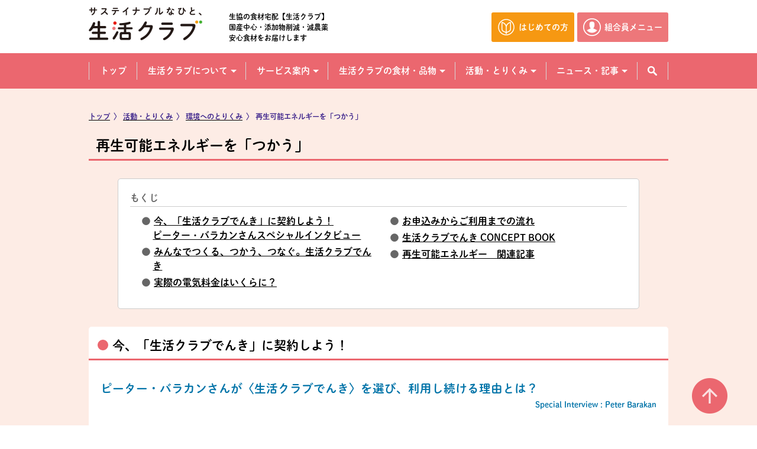

--- FILE ---
content_type: text/html;charset=UTF-8
request_url: https://seikatsuclub.coop/activity/eco/use.html?_ga=2.231771350.854623249.1555287190-734764252.1537256810a
body_size: 106031
content:
<!doctype html>

<html lang="ja">

<head>

<!-- Google Tag Manager -->
<script>(function(w,d,s,l,i){w[l]=w[l]||[];w[l].push({'gtm.start':
new Date().getTime(),event:'gtm.js'});var f=d.getElementsByTagName(s)[0],
j=d.createElement(s),dl=l!='dataLayer'?'&l='+l:'';j.async=true;j.src=
'https://www.googletagmanager.com/gtm.js?id='+i+dl;f.parentNode.insertBefore(j,f);
})(window,document,'script','dataLayer','GTM-PX38M7');</script>
<!-- End Google Tag Manager -->




<!-- ヘッダ・メイン（サイド無し）・フッタ -->

<meta charset="utf-8">

<meta http-equiv="X-UA-Compatible" content="IE=edge">

<meta name="viewport" content="width=device-width,initial-scale=1.0,minimum-scale=1.0" />

<title>再生可能エネルギーを「つかう」｜生協の食材宅配 生活クラブ生協</title>

<meta name="keywords" content="生活クラブ,生協,食材,宅配,食,環境">

<meta name="description" content="生活クラブでは、エネルギーの使用を「減らす」、再生可能エネルギーを「つくる」、再生可能エネルギーを「使う」ことを柱にエネルギーの自治をすすめています。">



<!-- PJ用・lib系 CSS -->

<!-- CMS・Template CSS -->

<link rel="stylesheet" type="text/css" href="/excludes/rengou/_system/cms_Framework.css?v=scupd20260115143">

<!-- PJ用・業務Base CSS（Frame定義） -->

<link rel="stylesheet" type="text/css" href="/excludes/rengou/css/common/frame.css?v=scupd20260115143">

<!-- PJ用・業務共通 CSS（サイト描画） -->

<link rel="stylesheet" type="text/css" href="/excludes/rengou/css/common/cmn_layout.css?v=scupd20260115143">

<link rel="stylesheet" href="/excludes/rengou/css/common/negation.css?v=scupd20260115143">

<link rel="stylesheet" href="/excludes/rengou/css/common/normalize.css?v=scupd20260115143">

<link rel="stylesheet" href="/excludes/rengou/css/common/common.css?v=scupd20260115143">

<link rel="stylesheet" href="/excludes/rengou/css/common/slide.css?v=scupd20260115143">



<!-- PJ用・lib系 JS -->

<script src="/excludes/rengou/js/common/jquery-1.11.1.min.js?v=scupd20260115143"></script>

<!-- CMS・Template JS -->

<script type="text/javascript" src="/excludes/rengou/_system/cms_Framework.js?v=scupd20260115143"></script>

<!-- PJ用・業務共通 JS -->

<script src="/excludes/rengou/js/common/jquery.easie.js?v=scupd20260115143"></script>

<script src="/excludes/rengou/js/common/jquery.item-carousel.js?v=scupd20260115143"></script>

<script src="/excludes/rengou/js/common/jquery.slide.js?v=scupd20260115143"></script>

<script src="/excludes/rengou/js/common/facebook.js?v=scupd20260115143"></script>



<script type="text/javascript" src="/excludes/rengou/js/common/common.js?v=scupd20260115143"></script>



<!-- SC_CSS -->

<link rel="stylesheet" href="/excludes/rengou/sc/css/sc_common.css?v=scupd20260115143">



<!-- SC_JS -->

<script src="/excludes/rengou/sc/js/sc_common.js?v=scupd20260115143"></script>



<!-- Template 共通CPNT読込 -->



 



 






<!-- ページ自由記述 -->

<script type="application/ld+json">
{
  "@context": "https://schema.org",
  "@type": "BreadcrumbList",
  "itemListElement": [
    {
      "@type": "ListItem",
      "position": 1,
      "name": "トップページ",
      "item": "https://seikatsuclub.coop/"
    },
    {
      "@type": "ListItem",
      "position": 2,
      "name": "活動・とりくみ",
      "item": "https://seikatsuclub.coop/activity/"
    },
    {
      "@type": "ListItem",
      "position": 3,
      "name": "環境へのとりくみ",
      "item": "https://seikatsuclub.coop/activity/eco/"
    },
    {
      "@type": "ListItem",
      "position": 4,
      "name": "再生可能エネルギーを「つかう」",
      "item": "https://seikatsuclub.coop/activity/eco/use.html"
    }
  ]
}
</script>



<script>
  (function(d) {
    var config = {
      kitId: 'pov1ymq',
      scriptTimeout: 3000,
      async: true
    },
    h=d.documentElement,t=setTimeout(function(){h.className=h.className.replace(/\bwf-loading\b/g,"")+" wf-inactive";},config.scriptTimeout),tk=d.createElement("script"),f=false,s=d.getElementsByTagName("script")[0],a;h.className+=" wf-loading";tk.src='https://use.typekit.net/'+config.kitId+'.js';tk.async=true;tk.onload=tk.onreadystatechange=function(){a=this.readyState;if(f||a&&a!="complete"&&a!="loaded")return;f=true;clearTimeout(t);try{Typekit.load(config)}catch(e){}};s.parentNode.insertBefore(tk,s)
  })(document);
</script>

<style type="text/css">
body{font-family: "dnp-shuei-mgothic-std", sans-serif; font-weight: 600;}
</style>

<link rel="shortcut icon" href="/excludes/rengou/favicon/favicon.ico">
<link rel="apple-touch-icon" href="/excludes/rengou/favicon/apple-touch-icon.png">
<link rel="icon" type="image/vnd.microsoft.icon" href="/excludes/rengou/favicon/favicon.ico">
<link rel="icon" type="image/png" href="/excludes/rengou/favicon/android-chrome-256x256.png">
<script src="https://d.shutto-translation.com/trans.js?id=33519"></script>
<script>
__stt.on('selectLang', function(event) {
if (event.lang !== 'ja') {
location.href = '/multilingual/notice.html' + '?from=' + location.href;
}
});
</script>


</head>

<body>

<!-- Google Tag Manager (noscript) -->
<noscript><iframe src="https://www.googletagmanager.com/ns.html?id=GTM-PX38M7"
height="0" width="0" style="display:none;visibility:hidden"></iframe></noscript>
<!-- End Google Tag Manager (noscript) -->



	<div id="fwCms_wrapper">

		<div class="fwCms_box frame_HD" frame_id="HD">

		

<div id="fb-root">
</div>
<script type="text/javascript" src="/excludes/rengou/js/common/facebook.js"></script>
<div class="header-wrapper--fixed">
  <div class="c-reader">
    <a id="page-top">
      ページの先頭です。
    </a>
  </div>
  <div>
    <a class="c-skip-link" href="#main-contents-start">
      本文へジャンプする。
    </a>
  </div>
  <div class="c-ignore">
    本ウェブサイトを利用するには、JavaScriptおよびスタイルシートを有効にする必要があります。
  </div>
  <div class="header-wrapper">
    <header class="header">
      <div class="header-contents">
        <div class="header-contents__left">
          <div class="header__logo">
            <h1 class="header__logo-image">
              <a href="/">
                <img alt="生協の食材宅配 生活クラブ生協　「サステイナブルなひと、生活クラブ」のロゴタイプ画像です" class="header__logo-image" src="/excludes/rengou/img/logo.png" style="width: 384px; height: 114px;">
              </a>
            </h1>
          </div>
          <div class="header__logo-text">
            生協の食材宅配【生活クラブ】
            <br>
            国産中心・添加物削減・減農薬
            <br>
            安心食材をお届けします
          </div>
        </div>
        <div class="header-contents__right header__pc_link_butons">
          <div class="header__button-link-wrapper">
            <a class="header__button-link header__button-link-procedure" target="_blank" href="/service/first.html">
              <img class="header__button-link-icon" src="/excludes/rengou/img/service/first/wakaba-icon.png" alt="">
              <span>
                はじめての方
              </span>
              <span class="c-reader">
                別のウィンドウで開きます。
              </span>
            </a>
            <a class="header__button-link header__button-link-eclub" target="_blank" href="/members/members.html">
              <img class="header__button-link-icon" src="/excludes/rengou/img/members-icon.png" alt="">
              <span>
                組合員メニュー
              </span>
              <span class="c-reader">
                別のウィンドウで開きます。
              </span>
            </a>
          </div>
        </div>
        <div class="sp-menu__button-wrapper">
          <button class="sp-menu js-sp-menu sp-menu-open">
            <img alt="MENU" src="/excludes/rengou/img/js-sp-menu__icon.png">
          </button>
          <button class="sp-menu js-sp-menu sp-menu-close">
            <img alt="閉じる" src="/excludes/rengou/img/js-sp-menu-close__icon.png">
          </button>
        </div>
        <!-- /.header-contents -->
      </div>
      <!-- /.header -->
    </header>
    <!-- /.header-wrapper -->
  </div>
  <!-- ハンバーガーメニュー -->
  <div class="sp-menu-list-wrapper">
    <ul class="sp-menu-list">
      <li class="sp-header__search-form-wrapper">
        <form class="keyword-search__form sp-header__search-form" id="cse-search-box" action="/r_search.html">
          <input class="keyword-search__text" type="search" placeholder="サイト内検索" name="q">
          <input type="image" src="/excludes/rengou/img/sub-navigation__search-button.png" alt="検索" class="keyword-search__submit" name="sa" value="Search">
          <input type="hidden" name="cx" value="005049641391369471582:elrrveosdm0">
          <input type="hidden" name="ie" value="UTF-8">
        </form>
        <script type="text/javascript" src="https://www.google.com/cse/brand?form=cse-search-box&amp;lang=ja">
        </script>
      </li>
      <li class="sp-menu-list__item sp-menu-list__item-arrow">
        <a class="sp-menu-list__item-link" href="https://seikatsuclub.coop/">
          トップ
        </a>
      </li>
      <li class="sp-menu-list__item">
        <a class="js-sp-menu-list__item-toggle sp-menu-list__item-toggle-arrow sp-menu-list__item-toggle is-close" href="">
          生活クラブについて
        </a>
      </li>
      <li class="sp-toggle-menu-wrapper">
        <ul class="sp-toggle-menu">
          <li class="sp-toggle-menu__item">
            <a class="sp-toggle-menu__item-link" href="/about/">
              生活クラブについて トップ
            </a>
          </li>
          <li class="sp-toggle-menu__item">
            <a class="sp-toggle-menu__item-link" href="/about/vision/">
              理念・ビジョン
            </a>
          </li>
          <li class="sp-toggle-menu__item">
            <a class="sp-toggle-menu__item-link" href="/about/shikumi.html">
              生活クラブのしくみ
            </a>
          </li>
          <li class="sp-toggle-menu__item">
            <a class="sp-toggle-menu__item-link" href="/about/moviegallery.html">
              ムービーギャラリー
            </a>
          </li>
          <li class="sp-toggle-menu__item">
            <a class="sp-toggle-menu__item-link" href="/about/campaign_lp.html">
              キャンペーン一覧
            </a>
          </li>
          <li class="sp-toggle-menu__item">
            <a class="sp-toggle-menu__item-link" href="/about/history.html">
              あゆみ・受賞歴
            </a>
          </li>
          <li class="sp-toggle-menu__item">
            <a class="sp-toggle-menu__item-link" href="/about/issue.html">
              生活クラブ連合会の刊行物
            </a>
          </li>
          <li class="sp-toggle-menu__item">
            <a class="sp-toggle-menu__item-link" href="/about/movie.html">
              応援している映画
            </a>
          </li>
          <li class="sp-toggle-menu__item">
            <a class="sp-toggle-menu__item-link" href="/about/coop/">
              生活クラブ連合会について
            </a>
          </li>
          <li class="sp-toggle-menu__item">
            <a class="sp-toggle-menu__item-link" href="/about/local.html">
              各地の生活クラブ
            </a>
          </li>
          <li class="sp-toggle-menu__item">
            <a class="sp-toggle-menu__item-link" href="/about/coop/contact.html">
              生活クラブ 連絡先一覧
            </a>
          </li>
          <li class="sp-toggle-menu__item">
            <a class="sp-toggle-menu__item-link" href="/about/recruit/">
              採用情報
            </a>
          </li>
        </ul>
      </li>
      <li class="sp-menu-list__item">
        <a class="js-sp-menu-list__item-toggle sp-menu-list__item-toggle-arrow sp-menu-list__item-toggle is-close" href="">
          サービス案内
        </a>
      </li>
      <li class="sp-toggle-menu-wrapper">
        <ul class="sp-toggle-menu">
          <li class="sp-toggle-menu__item">
            <a class="sp-toggle-menu__item-link" href="/service/">
              サービス案内 トップ
            </a>
          </li>
          <li class="sp-toggle-menu__item">
            <a class="sp-toggle-menu__item-link" href="/service/first.html">
              はじめての方へ
            </a>
          </li>
          <li class="sp-toggle-menu__item">
            <a class="sp-toggle-menu__item-link" href="/service/kosodate.html">
              うれしい子育てサポート
            </a>
          </li>
          <li class="sp-toggle-menu__item">
            <a class="sp-toggle-menu__item-link" href="/service/delivery/">
              配送サービス
            </a>
          </li>
          <li class="sp-toggle-menu__item">
            <a class="sp-toggle-menu__item-link" href="/service/depot.html">
              デポー（店舗）
            </a>
          </li>
          <li class="sp-toggle-menu__item">
            <a class="sp-toggle-menu__item-link" target="_blank" href="/activity/eco/use.html">
              生活クラブでんき
            </a>
          </li>
          <li class="sp-toggle-menu__item">
            <a class="sp-toggle-menu__item-link" target="_blank" href="https://seikatsuclub-kyosai.coop/">
              共済・保険
            </a>
          </li>
          <li class="sp-toggle-menu__item">
            <a class="sp-toggle-menu__item-link" target="_blank" href="/activity/care/">
              福祉
            </a>
          </li>
          <li class="sp-toggle-menu__item">
            <a class="sp-toggle-menu__item-link" target="_blank" href="https://shop.seikatsuclub.coop/travel.html">
              旅行
            </a>
          </li>
          <li class="sp-toggle-menu__item">
            <a class="sp-toggle-menu__item-link" target="_blank" href="https://www.sclub-service.jp">
              終活サポート
            </a>
          </li>
        </ul>
      </li>
      <li class="sp-menu-list__item">
        <a class="js-sp-menu-list__item-toggle sp-menu-list__item-toggle-arrow sp-menu-list__item-toggle is-close" href="">
          生活クラブの食材・品物
        </a>
      </li>
      <li class="sp-toggle-menu-wrapper">
        <ul class="sp-toggle-menu">
          <li class="sp-toggle-menu__item">
            <a class="sp-toggle-menu__item-link" href="/item/">
              生活クラブの食材・品物 トップ
            </a>
          </li>
          <li class="sp-toggle-menu__item">
            <a class="sp-toggle-menu__item-link" href="/item/vf.html">
              ビジョンフード
            </a>
          </li>
          <li class="sp-toggle-menu__item">
            <a class="sp-toggle-menu__item-link" href="/item/pakupaku-action2025.html">
              みんなでパクパクACTION
            </a>
          </li>
          <li class="sp-toggle-menu__item">
            <a class="sp-toggle-menu__item-link" href="/item/ls.html">
              L's（エルズ）選定品
            </a>
          </li>
          <li class="sp-toggle-menu__item">
            <a class="sp-toggle-menu__item-link" href="/item/rice/">
              お米
            </a>
          </li>
          <li class="sp-toggle-menu__item">
            <a class="sp-toggle-menu__item-link" href="/item/egg/">
              鶏卵
            </a>
          </li>
          <li class="sp-toggle-menu__item">
            <a class="sp-toggle-menu__item-link" href="/item/milk/">
              牛乳・乳製品
            </a>
          </li>
          <li class="sp-toggle-menu__item">
            <a class="sp-toggle-menu__item-link" href="/item/spread/">
              スプレッド
            </a>
          </li>
          <li class="sp-toggle-menu__item">
            <a class="sp-toggle-menu__item-link" href="/item/meat/">
              食肉（豚・鶏・牛）
            </a>
          </li>
          <li class="sp-toggle-menu__item">
            <a class="sp-toggle-menu__item-link" href="/item/meat2/">
              ソーセージ・ハム
            </a>
          </li>
          <li class="sp-toggle-menu__item">
            <a class="sp-toggle-menu__item-link" href="/item/vege/">
              野菜・果物
            </a>
          </li>
          <li class="sp-toggle-menu__item">
            <a class="sp-toggle-menu__item-link" href="/item/fish/">
              魚介・魚介加工品
            </a>
          </li>
          <li class="sp-toggle-menu__item">
            <a class="sp-toggle-menu__item-link" href="/item/groceries/biosaposet.html">
              ミールキット
            </a>
          </li>
          <li class="sp-toggle-menu__item">
            <a class="sp-toggle-menu__item-link" href="/item/elderly/">
              美食百彩
            </a>
          </li>
          <li class="sp-toggle-menu__item">
            <a class="sp-toggle-menu__item-link" href="/item/processed/">
              惣菜
            </a>
          </li>
          <li class="sp-toggle-menu__item">
            <a class="sp-toggle-menu__item-link" href="/item/noodle/">
              麺類・軽食
            </a>
          </li>
          <li class="sp-toggle-menu__item">
            <a class="sp-toggle-menu__item-link" href="/item/spice/">
              調味料・食用油
            </a>
          </li>
          <li class="sp-toggle-menu__item">
            <a class="sp-toggle-menu__item-link" href="/item/groceries/">
              調理素材
            </a>
          </li>
          <li class="sp-toggle-menu__item">
            <a class="sp-toggle-menu__item-link" href="/item/sweet/">
              菓子
            </a>
          </li>
          <li class="sp-toggle-menu__item">
            <a class="sp-toggle-menu__item-link" href="/item/drink/">
              茶・飲料
            </a>
          </li>
          <li class="sp-toggle-menu__item">
            <a class="sp-toggle-menu__item-link" href="/item/kosodate/">
              子育て応援
            </a>
          </li>
          <li class="sp-toggle-menu__item">
            <a class="sp-toggle-menu__item-link" href="/item/goods/">
              せっけん・雑貨
            </a>
          </li>
          <li class="sp-toggle-menu__item">
            <a class="sp-toggle-menu__item-link" href="/item/emergency/">
              防災用品
            </a>
          </li>
        </ul>
      </li>
      <li class="sp-menu-list__item">
        <a class="js-sp-menu-list__item-toggle sp-menu-list__item-toggle-arrow sp-menu-list__item-toggle is-close" href="">
          活動・とりくみ
        </a>
      </li>
      <li class="sp-toggle-menu-wrapper">
        <ul class="sp-toggle-menu">
          <li class="sp-toggle-menu__item">
            <a class="sp-toggle-menu__item-link" href="/activity/">
              活動・とりくみ トップ
            </a>
          </li>
          <li class="sp-toggle-menu__item">
            <a class="sp-toggle-menu__item-link" href="/activity/food/">
              食の安全
            </a>
          </li>
          <li class="sp-toggle-menu__item">
            <a class="sp-toggle-menu__item-link" href="/activity/eco/">
              環境
            </a>
          </li>
          <li class="sp-toggle-menu__item">
            <a class="sp-toggle-menu__item-link" href="/activity/care/">
              福祉
            </a>
          </li>
          <li class="sp-toggle-menu__item">
            <a class="sp-toggle-menu__item-link" href="/activity/social/">
              社会とくらしを支える
            </a>
          </li>
        </ul>
      </li>
      <li class="sp-menu-list__item">
        <a class="js-sp-menu-list__item-toggle sp-menu-list__item-toggle-arrow sp-menu-list__item-toggle is-close" href="/news/list.html">
          ニュース・記事
        </a>
      </li>
      <li class="sp-toggle-menu-wrapper">
        <ul class="sp-toggle-menu">
          <li class="sp-toggle-menu__item">
            <a class="sp-toggle-menu__item-link" href="/news/activity-report/">
              活動レポート
            </a>
          </li>
          <li class="sp-toggle-menu__item">
            <a class="sp-toggle-menu__item-link" href="/news/press-release/">
              プレスリリース
            </a>
          </li>
          <li class="sp-toggle-menu__item">
            <a class="sp-toggle-menu__item-link" href="/news/tsunagaru-local-sdgs/">
              つながるローカルSDGs
            </a>
          </li>
          <li class="sp-toggle-menu__item">
            <a class="sp-toggle-menu__item-link" href="/news/declaration2030/">
              2030行動宣言コラム
            </a>
          </li>
          <li class="sp-toggle-menu__item">
            <a class="sp-toggle-menu__item-link" href="/news/sustainable_future/">
              サステイナブルな未来を考える
            </a>
          </li>
          <li class="sp-toggle-menu__item">
            <a class="sp-toggle-menu__item-link" href="/news/pakupaku-action/">
              みんなでパクパクACTION
            </a>
          </li>
          <li class="sp-toggle-menu__item">
            <a class="sp-toggle-menu__item-link" href="/news/seikatsuclub-nichigei/">
              生活クラブ×日藝 産学連携プロジェクト
            </a>
          </li>
          <li class="sp-toggle-menu__item">
            <a class="sp-toggle-menu__item-link" href="/news/food-producer/">
              食をつむぐ人たち
            </a>
          </li>
          <li class="sp-toggle-menu__item">
            <a class="sp-toggle-menu__item-link" href="/news/seikatsutojichi/">
              『生活と自治』ウェブ版
            </a>
          </li>
          <li class="sp-toggle-menu__item">
            <a class="sp-toggle-menu__item-link" href="/news/hon-no-hanataba/">
              「本の花束」から
            </a>
          </li>
          <li class="sp-toggle-menu__item">
            <a class="sp-toggle-menu__item-link" href="/news/index.html?TAG=01000000000000000060">
              生活クラブ オリジナルレポート
            </a>
          </li>
          <li class="sp-toggle-menu__item">
            <a class="sp-toggle-menu__item-link" href="/news/theme-column/">
              テーマ別コラム
            </a>
          </li>
        </ul>
      </li>
      <li class="sp-menu-list__banner-wrapper">
        <a class="sp-menu-list__banner" href="">
        </a>
      </li>
      <li class="sp-menu-list__button">
        <div class="sp-menu-list__button-wrapper">
          <a class="header__button-link header__button-link-procedure sp-menu-list__button-link" style="width:100%;margin-left: auto;" href="/service/first.html">
            <img class="header__button-link-icon" src="/excludes/rengou/img/service/first/wakaba-icon.png" alt="">
            <span>
              はじめての方
            </span>
          </a>
        </div>
        <a class="header__button-link header__button-link-eclub sp-menu-list__button-link" href="/members/members.html">
          <img class="header__button-link-icon" src="/excludes/rengou/img/members-icon.png" alt="">
          <span>
            組合員メニュー
          </span>
        </a>
      </li>
    </ul>
    <!-- ハンバーガーメニュー -->
  </div>
  <!-- /.header-wrapper--fixed -->
</div>
<div class="c-reader">
  ここからサイト内共通メニューです。
</div>
<div class="c-reader">
  <a href="#navigation-end">
    サイト内共通メニューをスキップする
  </a>
</div>
<nav class="navigation">
  <ul class="navigation__list">
    <li class="navigation__list-item">
      <a class="navigation__list-link" href="https://seikatsuclub.coop/">
        <span class="navigation__list-item--border">
          <span class="navigation__current-background">
            トップ
          </span>
        </span>
      </a>
    </li>
    <li class="navigation__list-item is-close js-navigation-sub">
      <a class="navigation__list-link navigation__list-item--border" href="/about/">
        <span class="navigation__current-background navigation__list-item--arrow">
          生活クラブについて
        </span>
      </a>
      <div class="navigation-sub navigation-sub__about">
        <div class="navigation-sub-wrapper">
          <div class="navigation-sub__headline">
            <a class="navigation-sub__list-item-link" href="/about/">
              生活クラブについて
            </a>
          </div>
          <ul class="navigation-sub__list">
            <li class="navigation-sub__list-item">
              <a class="navigation-sub__list-item-link" href="/about/vision/">
                理念・ビジョン
              </a>
            </li>
            <li class="navigation-sub__list-item">
              <a class="navigation-sub__list-item-link" href="/about/shikumi.html">
                生活クラブのしくみ
              </a>
            </li>
            <li class="navigation-sub__list-item">
              <a class="navigation-sub__list-item-link" href="/about/moviegallery.html">
                ムービーギャラリー
              </a>
            </li>
            <li class="navigation-sub__list-item">
              <a class="navigation-sub__list-item-link" href="/about/campaign_lp.html">
                キャンペーン一覧
              </a>
            </li>
            <li class="navigation-sub__list-item">
              <a class="navigation-sub__list-item-link" href="/about/history.html">
                あゆみ・受賞歴
              </a>
            </li>
            <li class="navigation-sub__list-item">
              <a class="navigation-sub__list-item-link" href="/about/issue.html">
                生活クラブ連合会の刊行物
              </a>
            </li>
            <li class="navigation-sub__list-item">
              <a class="navigation-sub__list-item-link" href="/about/movie.html">
                応援している映画
              </a>
            </li>
            <li class="navigation-sub__list-item">
              <a class="navigation-sub__list-item-link" href="/about/coop/">
                生活クラブ連合会について
              </a>
            </li>
            <li class="navigation-sub__list-item">
              <a class="navigation-sub__list-item-link" href="/about/local.html">
                各地の生活クラブ
              </a>
            </li>
            <li class="navigation-sub__list-item">
              <a class="navigation-sub__list-item-link" href="/about/coop/contact.html">
                生活クラブ 連絡先一覧
              </a>
            </li>
            <li class="navigation-sub__list-item">
              <a class="navigation-sub__list-item-link" href="/about/recruit/">
                採用情報
              </a>
            </li>
          </ul>
          <button class="js-navigation-sub__close-button navigation-sub__close-button js-no-key-focus" tabindex="-1">
            閉じる
          </button>
        </div>
      </div>
    </li>
    <li class="navigation__list-item is-close js-navigation-sub">
      <a class="navigation__list-link navigation__list-item--border" href="/service/">
        <span class="navigation__current-background navigation__list-item--arrow">
          サービス案内
        </span>
      </a>
      <div class="navigation-sub navigation-sub__service">
        <div class="navigation-sub-wrapper">
          <div class="navigation-sub__headline">
            <a class="navigation-sub__list-item-link" href="/service/">
              サービス案内
            </a>
          </div>
          <ul class="navigation-sub__list">
            <li class="navigation-sub__list-item">
              <a class="navigation-sub__list-item-link" href="/service/first.html">
                はじめての方へ
              </a>
            </li>
            <li class="navigation-sub__list-item">
              <a class="navigation-sub__list-item-link" href="/service/kosodate.html">
                うれしい子育てサポート
              </a>
            </li>
            <li class="navigation-sub__list-item">
              <a class="navigation-sub__list-item-link" href="/service/delivery/">
                配送サービス
              </a>
            </li>
            <li class="navigation-sub__list-item">
              <a class="navigation-sub__list-item-link" href="/service/depot.html">
                デポー（店舗）
              </a>
            </li>
            <li class="navigation-sub__list-item">
              <a class="navigation-sub__list-item-link" href="/activity/eco/use.html">
                生活クラブでんき
              </a>
            </li>
            <li class="navigation-sub__list-item">
              <span class="external-link">
                <a target="_blank" href="https://seikatsuclub-kyosai.coop/">
                  共済・保険
                </a>
              </span>
            </li>
            <li class="navigation-sub__list-item">
              <a class="navigation-sub__list-item-link" href="/activity/care/">
                福祉
              </a>
            </li>
            <li class="navigation-sub__list-item">
              <span class="external-link">
                <a target="_blank" href="https://shop.seikatsuclub.coop/travel.html">
                  旅行
                </a>
              </span>
            </li>
            <li class="navigation-sub__list-item">
              <span class="external-link">
                <a target="_blank" href="https://www.sclub-service.jp">
                  終活サポート
                </a>
              </span>
            </li>
          </ul>
          <button class="js-navigation-sub__close-button navigation-sub__close-button js-no-key-focus" tabindex="-1">
            閉じる
          </button>
        </div>
      </div>
    </li>
    <li class="navigation__list-item is-close js-navigation-sub">
      <a class="navigation__list-link navigation__list-item--border" href="/item/">
        <span class="navigation__current-background navigation__list-item--arrow">
          生活クラブの食材・品物
        </span>
      </a>
      <div class="navigation-sub navigation-sub__prpducts">
        <div class="navigation-sub-wrapper">
          <div class="navigation-sub__headline">
            <a class="navigation-sub__list-item-link" href="/item/">
              生活クラブの食材・品物
            </a>
          </div>
          <ul class="navigation-sub__list">
            <li class="navigation-sub__list-item">
              <a class="navigation-sub__list-item-link" href="/item/vf.html">
                ビジョンフード
              </a>
            </li>
            <li class="navigation-sub__list-item">
              <a class="navigation-sub__list-item-link" href="/item/pakupaku-action2025.html">
                みんなでパクパクACTION
              </a>
            </li>
            <li class="navigation-sub__list-item">
              <a class="navigation-sub__list-item-link" href="/item/ls.html">
                L's（エルズ）選定品
              </a>
            </li>
            <li class="navigation-sub__list-item">
              <a class="navigation-sub__list-item-link" href="/item/rice/">
                お米
              </a>
            </li>
            <li class="navigation-sub__list-item">
              <a class="navigation-sub__list-item-link" href="/item/egg/">
                鶏卵
              </a>
            </li>
            <li class="navigation-sub__list-item">
              <a class="navigation-sub__list-item-link" href="/item/milk/">
                牛乳・乳製品
              </a>
            </li>
            <li class="navigation-sub__list-item">
              <a class="navigation-sub__list-item-link" href="/item/spread/">
                スプレッド
              </a>
            </li>
            <li class="navigation-sub__list-item">
              <a class="navigation-sub__list-item-link" href="/item/meat/">
                食肉（豚・鶏・牛）
              </a>
            </li>
            <li class="navigation-sub__list-item">
              <a class="navigation-sub__list-item-link" href="/item/meat2/">
                ソーセージ・ハム
              </a>
            </li>
            <li class="navigation-sub__list-item">
              <a class="navigation-sub__list-item-link" href="/item/vege/">
                野菜・果物
              </a>
            </li>
            <li class="navigation-sub__list-item">
              <a class="navigation-sub__list-item-link" href="/item/fish/">
                魚介・魚介加工品
              </a>
            </li>
            <li class="navigation-sub__list-item">
              <a class="navigation-sub__list-item-link" href="/item/groceries/biosaposet.html">
                ミールキット
              </a>
            </li>
            <li class="navigation-sub__list-item">
              <a class="navigation-sub__list-item-link" href="/item/elderly/">
                美食百彩
              </a>
            </li>
            <li class="navigation-sub__list-item">
              <a class="navigation-sub__list-item-link" href="/item/processed/">
                惣菜
              </a>
            </li>
            <li class="navigation-sub__list-item">
              <a class="navigation-sub__list-item-link" href="/item/noodle/">
                麺類・軽食
              </a>
            </li>
            <li class="navigation-sub__list-item">
              <a class="navigation-sub__list-item-link" href="/item/spice/">
                調味料・食用油
              </a>
            </li>
            <li class="navigation-sub__list-item">
              <a class="navigation-sub__list-item-link" href="/item/groceries/">
                調理素材
              </a>
            </li>
            <li class="navigation-sub__list-item">
              <a class="navigation-sub__list-item-link" href="/item/sweet/">
                菓子
              </a>
            </li>
            <li class="navigation-sub__list-item">
              <a class="navigation-sub__list-item-link" href="/item/drink/">
                茶・飲料
              </a>
            </li>
            <li class="navigation-sub__list-item">
              <a class="navigation-sub__list-item-link" href="/item/kosodate/">
                子育て応援
              </a>
            </li>
            <li class="navigation-sub__list-item">
              <a class="navigation-sub__list-item-link" href="/item/goods/">
                せっけん・雑貨
              </a>
            </li>
            <li class="navigation-sub__list-item">
              <a class="navigation-sub__list-item-link" href="/item/emergency/">
                防災用品
              </a>
            </li>
          </ul>
          <button class="js-navigation-sub__close-button navigation-sub__close-button js-no-key-focus" tabindex="-1">
            閉じる
          </button>
        </div>
      </div>
    </li>
    <li class="navigation__list-item is-close js-navigation-sub">
      <a class="navigation__list-link navigation__list-item--border" href="/activity/">
        <span class="navigation__current-background navigation__list-item--arrow">
          活動・とりくみ
        </span>
      </a>
      <div class="navigation-sub navigation-sub__action">
        <div class="navigation-sub-wrapper">
          <div class="navigation-sub__headline">
            <a class="navigation-sub__list-item-link" href="/activity/">
              活動・とりくみ
            </a>
          </div>
          <ul class="navigation-sub__list">
            <li class="navigation-sub__list-item">
              <a class="navigation-sub__list-item-link" href="/activity/food/">
                食の安全
              </a>
            </li>
            <li class="navigation-sub__list-item">
              <a class="navigation-sub__list-item-link" href="/activity/eco/">
                環境
              </a>
            </li>
            <li class="navigation-sub__list-item">
              <a class="navigation-sub__list-item-link" href="/activity/care/">
                福祉
              </a>
            </li>
            <li class="navigation-sub__list-item">
              <a class="navigation-sub__list-item-link" href="/activity/social/">
                社会とくらしを支える
              </a>
            </li>
          </ul>
          <button class="js-navigation-sub__close-button navigation-sub__close-button js-no-key-focus" tabindex="-1">
            閉じる
          </button>
        </div>
      </div>
    </li>
    <li class="navigation__list-item is-close js-navigation-sub">
      <a class="navigation__list-link navigation__list-item--border" href="/news/list.html">
        <span class="navigation__current-background navigation__list-item--arrow">
          ニュース・記事
        </span>
      </a>
      <div class="navigation-sub navigation-sub__news">
        <div class="navigation-sub-wrapper">
          <div class="navigation-sub__headline">
            <a class="navigation-sub__list-item-link" href="/news/list.html">
              ニュース・記事
            </a>
          </div>
          <ul class="navigation-sub__list">
            <li class="navigation-sub__list-item">
              <a class="navigation-sub__list-item-link" href="/news/activity-report/">
                活動レポート
              </a>
            </li>
            <li class="navigation-sub__list-item">
              <a class="navigation-sub__list-item-link" href="/news/press-release/">
                プレスリリース
              </a>
            </li>
            <li class="navigation-sub__list-item">
              <a class="navigation-sub__list-item-link" href="/news/tsunagaru-local-sdgs/">
                つながるローカルSDGs
              </a>
            </li>
            <li class="navigation-sub__list-item">
              <a class="navigation-sub__list-item-link" href="/news/declaration2030/">
                2030行動宣言コラム
              </a>
            </li>
            <li class="navigation-sub__list-item">
              <a class="navigation-sub__list-item-link" href="/news/sustainable_future/">
                サステイナブルな未来を考える
              </a>
            </li>
            <li class="navigation-sub__list-item">
              <a class="navigation-sub__list-item-link" href="/news/pakupaku-action/">
                みんなでパクパクACTION
              </a>
            </li>
            <li class="navigation-sub__list-item">
              <a class="navigation-sub__list-item-link" href="/news/seikatsuclub-nichigei/">
                生活クラブ×日藝 産学連携プロジェクト
              </a>
            </li>
            <li class="navigation-sub__list-item">
              <a class="navigation-sub__list-item-link" href="/news/food-producer/">
                食をつむぐ人たち
              </a>
            </li>
            <li class="navigation-sub__list-item">
              <a class="navigation-sub__list-item-link" href="/news/seikatsutojichi/">
                『生活と自治』ウェブ版
              </a>
            </li>
            <li class="navigation-sub__list-item">
              <a class="navigation-sub__list-item-link" href="/news/hon-no-hanataba/">
                「本の花束」から
              </a>
            </li>
            <li class="navigation-sub__list-item">
              <a class="navigation-sub__list-item-link" href="/news/index.html?TAG=01000000000000000060">
                生活クラブ オリジナルレポート
              </a>
            </li>
            <li class="navigation-sub__list-item">
              <a class="navigation-sub__list-item-link" href="/news/theme-column/">
                テーマコラム
              </a>
            </li>
          </ul>
          <button class="js-navigation-sub__close-button navigation-sub__close-button js-no-key-focus" tabindex="-1">
            閉じる
          </button>
        </div>
      </div>
    </li>
    <li class="navigation__list-item is-close js-navigation-sub">
      <button class="navigation__list-link is-current navigation__list-item--right-border">
        <span class="navigation__list-item--border">
          <span class="navigation__current-background navigation__search-button">
          </span>
        </span>
      </button>
      <div class="navigation-sub navigation-sub__search">
        <div class="navigation-sub-wrapper navigation-search-wrapper">
          <form class="keyword-search__form sp-header__search-form" id="cse-search-box" action="/r_search.html">
            <input class="keyword-search__text" type="search" placeholder="サイト内検索" name="q">
            <input type="image" src="/excludes/rengou/img/sub-navigation__search-button.png" alt="検索" class="keyword-search__submit" name="sa" value="Search">
            <input type="hidden" name="cx" value="005049641391369471582:elrrveosdm0">
            <input type="hidden" name="ie" value="UTF-8">
          </form>
          <script type="text/javascript" src="https://www.google.com/cse/brand?form=cse-search-box&amp;lang=ja">
          </script>
          <div class="navigation-sub__search-close-button-wrapper">
            <button class="js-navigation-sub__close-button navigation-sub__close-button navigation-sub__search-close-button js-no-key-focus" tabindex="-1">
              閉じる
            </button>
          </div>
        </div>
      </div>
    </li>
  </ul>
  <!-- /.navigation -->
</nav>
<div class="c-reader">
  <a id="navigation-end">
    サイト内共通メニューここまで。
  </a>
</div>


</div>

		<div class="mainArea">

			<div class="fwCms_contentsArea">

				<div id="wrapper">

					<div id="contents">

						<div class="fwCms_box frame_MB" frame_id="MB">

						
<span style="font-size:77%;"><a href="/"><span style="color:#3d248c;">トップ</span></a> <span style="color:#3d248c;">&nbsp;〉</span></span> <span style="font-size:77%;"><a href="/activity/"><span style="color:#3d248c;">活動・とりくみ</span></a>&nbsp;<span style="color:#3d248c;">&nbsp;〉</span></span> <span style="font-size:77%;"><a href="/activity/eco/"><span style="color:#3d248c;">環境へのとりくみ</span></a>&nbsp;<span style="color:#3d248c;">&nbsp;〉</span></span> <span style="font-size:77%;"><span style="color:#3d248c;">再生可能エネルギーを「つかう」</span></span> <!--▼▼▼WYSIWYG 見出し▼▼▼-->
<h1 class="CKEditorH1">再生可能エネルギーを「つかう」</h1>
<div class="toc__area--wrap" id="toc">
  <h4 class="toc__area--ttl"><span><b><a id="index" name="index"></a>もくじ</b></span></h4>
  <div class="toc__area--contents">
    <div class="toc__area--2-1">
      <p><span>●</span><a href="#u1"><b>今、「生活クラブでんき」に契約しよう！<br>
        ピーター・バラカンさんスペシャルインタビュー</b></a></p>
      <p><span>●</span><a href="#u0"><b>みんなでつくる、つかう、つなぐ。生活クラブでんき</b></a></p>
      <p><span>●</span><a href="#u3"><b>実際の電気料金はいくらに？</b></a></p>
    </div><!--./toc__area--2-1-->
    <div class="toc__area--2-1">
      <p><span>●</span><a href="#u4"><b>お申込みからご利用までの流れ</b></a></p>
      <p><span>●</span><a href="#u6"><b>生活クラブでんき CONCEPT BOOK</b></a></p>
      <p><span>●</span><a href="#u7"><b>再生可能エネルギー　関連記事</b></a></p>
    </div><!--./toc__area--2-1-->
  </div><!--./toc__area--contents-->
</div><!--./toc__area--wrap-->



<a id="u1" name="u1"></a>



<!--▼▼▼WYSIWYG セクション▼▼▼-->
<section class="fwCmsTmpObj fwCmsTmp_w_sectionArea">
<h2 class="CKEditorH2">今、「生活クラブでんき」に契約しよう！</h2><!--▼▼▼WYSIWYG レイアウト１つ▼▼▼-->
<div class="fwCmsTmpObj fwCmsTmp_w_layout1">
  <div class="fwCmsTmp_w_l_Area">
    <div class="fwCmsTmp_w_l_contentsArea">
      <div class="fwCmsTmp_w_l_contents">
        <div>
          <span style="font-size:123.1%;"><span style="color:#0073a8;"><span><b>ピーター・バラカンさんが〈生活クラブでんき〉を選び、利用し続ける理由とは？</b></span></span></span>
        </div>
        <div style="text-align: right;">
          <span style="color:#0073a8;"></span><b><span style="color:#0073a8;"><span style="font-size:84.7%;">Special Interview : Peter Barakan</span></span></b><span style="color:#0073a8;"></span>
        </div>
      </div>
    </div>
  </div>
</div><!--▼▼▼WYSIWYG レイアウト２つ▼▼▼-->
<div class="fwCmsTmpObj fwCmsTmp_w_layout2">
  <div class="fwCmsTmp_w_l_Area">
    <div class="fwCmsTmp_w_l_contentsArea">
      <div class="fwCmsTmp_w_l_contents">
        <div style="text-align: center;">
          <img src="/excludes/rengou/img/news/2025/06/scdenki_16.jpg" style="width: 350px; height: 490px;" alt="">
        </div>
        <div>
        </div>
        <div style="text-align: center;">
        </div>
      </div>
      <div class="fwCmsTmp_w_l_contents">
        <div>
          <span style="color:#0073a8;"><b>反原発の立場を表明し、原発問題についても積極的にメディアで発信してきたピーター・バラカンさん。実は40年近く前から生活クラブの組合員でもあり、〈生活クラブでんき〉が始まった2016年当初からの利用者でもあります。そんなバラカンさんに、再エネ中心の電気に切り替えたきっかけなどを伺いました。</b></span><br>
          <br>
          反原発の立場を表明し、原発問題についても積極的にメディアで発信してきたピーター・バラカンさん。実は40年近く前から生活クラブの組合員でもあり、〈生活クラブでんき〉が始まった2016年当初からの利用者でもあります。そんなバラカンさんに、再エネ中心の電気に切り替えたきっかけなどを伺いました。<br>
          <br>
          ピーター・バラカンさんが生活クラブに加入したのは1987 年、チョルノービリ原発事故の翌年のことでした。東日本大震災後、電力の自由化が始まった際には、生活クラブが電気の供給を開始することを知り、2016年の開設当初から〈生活クラブでんき〉の利用もスタートしたといいます。
        </div>
      </div>
    </div>
  </div>
</div><!--▼▼▼WYSIWYG レイアウト１つ▼▼▼-->
<div class="fwCmsTmpObj fwCmsTmp_w_layout1">
  <div class="fwCmsTmp_w_l_Area">
    <div class="fwCmsTmp_w_l_contentsArea">
      <div class="fwCmsTmp_w_l_contents">
        <div>
          「いくつか電力会社があってどれがいいかよくわからなかったんです。毎週、生活クラブの注文をしている妻が〈生活クラブでんき〉のチラシを見つけて、電気を始めるなら、これだねって。長年、生活クラブの組織の姿勢は分かっていたから信頼できるだろうと、悩まずに決めました」<br>
          <br>
          福島の原発事故から14年が経った今年になって、政府は再稼働や新増設など、原発を最大限活用する方向へと転換。原発に頼ることなく、日本のこれからのエネルギーのあり方を考え直すためにも、再エネを中心とした電気を選択することをバラカンさんは提案します。<br>
          <br>
          「スリーマイル島もチョルノービリの事故も起きて、どの国でも100％原発が安全ではないということは昔からよくわかっていました。しかし、日本ではあたかも原発が安全だと長年いわれてきたわけです。特に日本は地震が多すぎる。新潟県・柏崎刈羽原子力発電所は活断層の真上に建っているし、南海トラフの影響を受ける場所に原発がどれだけあるか。原発がある限り、将来の安全を担保できたものじゃない。だからこそ、再エネ中心で考えていかないと」<br>
          <br>
          電気を選択する際、家庭内での合意を取るのが難しい場合もあるかもしれません。しかし今一度、本当に原発が必要なのか、家庭内で話し合う場を持ってみては、とバラカンさんは話します。<br>
          <br>
          「僕自身、妻から〈生活クラブでんき〉が始まるから切り替えようと言われなければ知らなかった。もちろん反対はしませんでしたが『料金は変わるの？』と聞いたはず。大抵の男性は聞くと思います。でも、再エネで賄えるなら、多少高くなってもいいと思っています。原発をなくすためには、消費者一人ひとりの努力が必要ですから。でも、過去の『OPINION』を読んで決して高くないことがわかりました。大事なことは夫婦間や友だちと話して、問題に対する意識を広げていくこと。諦めずにコミュニケーションを取ってほしいですね」　<br>
          <br>
          今年で10周年を迎える〈生活クラブでんき〉。自分たちで再エネの電気をつくり、各地域にある発電所では地域社会への還元など、さまざまな取組みを行ない、発信をしてきました。<br>
          <br>
          「生活クラブでんきを通じて電気をつくる地域がどういう社会になっているか、そこにどういう人たちが住んでいるか、彼らは何を必要としているか…僕も初めて知ることばかり。そうした試みはどれも素晴らしいと思いましたし、生活クラブならではの取組みだなと。我が家はもう40年近く生活クラブにお世話になっています。再エネ中心の〈生活クラブでんき〉を、これからもずっと使い続けますよ」<br>
          <br>
          これからあと20年、30年…もっとたくさんの人に〈生活クラブでんき〉を使ってもらいたい。バラカンさんとの対話を通して、心新たにこれからの社会、環境、すべての人にとって、より持続可能なエネルギーをお届けしていきます。
        </div>
        <div style="text-align: center;">
          <br>
          <img src="/excludes/rengou/img/news/2025/06/scdenki_17.jpg" style="width: 600px; height: 392px;" alt="">
        </div>
        <div>
          <br>
          <span style="color:#0073a8;"><b>ピーター・バラカンさんが選んだ未来のエネルギーを考える3つのヒント</b></span>
        </div>
      </div>
    </div>
  </div>
</div><!--▼▼▼WYSIWYG レイアウト３つ▼▼▼-->
<div class="fwCmsTmpObj fwCmsTmp_w_layout3">
  <div class="fwCmsTmp_w_l_Area">
    <div class="fwCmsTmp_w_l_contentsArea">
      <div class="fwCmsTmp_w_l_contents">
        <div>
          <span style="color:#0073a8;"><b>1. 映画『原発をとめた裁判長』</b></span><br>
          関西電力大飯原発の運転停止命令を下した樋口英明元裁判長のドキュメンタリー。「地震が多い日本では、原発がいかに向いていないかがわかります」<br>
          &nbsp;
        </div>
      </div>
      <div class="fwCmsTmp_w_l_contents">
        <div>
          <span style="color:#0073a8;"><b>2. 映画『2040 地球再生のビジョン』</b></span><br>
          悪化する地球環境を再生する世界11 カ国のアイデアを追い、近い未来を描く。「こんなものがあったのか！と驚くべき解決策が詰まっています」<br>
          &nbsp;
        </div>
      </div>
      <div class="fwCmsTmp_w_l_contents">
        <div>
          <span style="color:#0073a8;"><b>3.『NEXUS 情報の人類史 上・下』</b></span><br>
          ユヴァル・ノア・ハラリ著<br>
          イスラエルの歴史学者が、混迷する情報化社会を解く。「情報は必ずしも真実に近づくものではない。今後の情報やAIとの向きあい方を考えさせられます」
        </div>
      </div>
    </div>
  </div>
</div><!--▼▼▼WYSIWYG レイアウト１つ▼▼▼-->
<div class="fwCmsTmpObj fwCmsTmp_w_layout1">
  <div class="fwCmsTmp_w_l_Area">
    <div class="fwCmsTmp_w_l_contentsArea">
      <div class="fwCmsTmp_w_l_contents">
        <div>
          <span style="font-size:84.7%;">ピーター・バラカン／1951年、イギリス生まれ。ロンドン大学日本語学科を卒業後、74年に来日。現在はフリーのブロードキャスター、ラジオDJとして活躍する。著書に『原発、いのち、日本人』（集英社新書・共著）等多数。かつて報道番組「CBSドキュメント」の司会を務め、社会問題や世界情勢などにも精通し、原発問題に関しては反原発の立場から発信している。</span><br>
          <br>
          <span style="font-size:100%;"><span><span style="color:#0073a8;"><b>■</b></span>生活クラブでんき公式WEBサイトでインタビューの完全版を掲載しています。<br>
          <br>
          《完全版》Interview : Peter Barakan（生活クラブでんき公式サイト）<br>
          <a target="_blank" href="https://scenergy.co.jp/tsunagu/col_hanashi/12687/"><span class="external-link"> ピーター・バラカンさんが〈生活クラブでんき〉を選び、利用し続ける理由とは？【前編】</span></a><br>
          <a target="_blank" href="https://scenergy.co.jp/tsunagu/col_hanashi/12940/"><span class="external-link"> ピーター・バラカンさんが〈生活クラブでんき〉を選び、利用し続ける理由とは？【後編】</span></a><br>
          <br>
          写真・加瀬健太郎　文・薮下佳代</span></span><br>
          <span style="font-size:84.7%;"></span>
        </div>
      </div>
    </div>
  </div>
</div><h3 class="CKEditorH3"><br>
生活クラブでんきの10年の進歩</h3>
<div class="fwCmsTmpObj fwCmsTmp_w_layout1">
  <div class="fwCmsTmp_w_l_Area">
    <div class="fwCmsTmp_w_l_contentsArea">
      <div class="fwCmsTmp_w_l_contents">
        <div>
          <div>
            <span style="color:#0073a8;"><span style="font-size:100%;"></span></span>
            <div>
              <span style="color:#0073a8;"><b><br>
              契約者数は約10年で10倍に！</b></span><br>
              &nbsp;
            </div>
            <div style="text-align: center;">
              <span style="color:#0073a8;"><b><img src="/excludes/rengou/img/news/2025/06/scdenki_13.jpg" style="width: 600px; height: 592px;" alt=""></b></span>
            </div>
          </div>
        </div>
      </div>
    </div>
  </div>
</div><!--▼▼▼WYSIWYG レイアウト２つ▼▼▼-->
<div class="fwCmsTmpObj fwCmsTmp_w_layout2">
  <div class="fwCmsTmp_w_l_Area">
    <div class="fwCmsTmp_w_l_contentsArea">
      <div class="fwCmsTmp_w_l_contents">
        <div>
          <span style="color:#0073a8;"><b>暮らしにあわせた契約プランが選べるように</b></span>
        </div>
        <div style="text-align: center;">
          <span style="color:#0073a8;"><b><img src="/excludes/rengou/img/news/2025/06/scdenki_14.jpg" style="width: 750px; height: 685px;" alt=""></b></span><br>
          &nbsp;
        </div>
      </div>
      <div class="fwCmsTmp_w_l_contents">
        <div>
          <b><span style="color:#0073a8;"><b>提携する発電所は約2倍に</b></span></b>
        </div>
        <div style="text-align: center;">
          <br>
          <img src="/excludes/rengou/img/news/2025/06/scdenki_15.jpg" style="width: 500px; height: 600px;" alt="">
        </div>
      </div>
    </div>
  </div>
</div><h3 class="CKEditorH3"><br>
生活クラブでんきの魅力</h3><!--▼▼▼WYSIWYG レイアウト１つ▼▼▼-->
<div class="fwCmsTmpObj fwCmsTmp_w_layout1">
  <div class="fwCmsTmp_w_l_Area">
    <div class="fwCmsTmp_w_l_contentsArea">
      <div class="fwCmsTmp_w_l_contents">
        <div style="text-align: center;">
          <img src="/excludes/rengou/img/news/2025/06/scdenki_18.jpg" style="width: 750px; height: 280px;" alt=""><br>
          &nbsp;
        </div>
        <div>
          <u><b>再生可能エネルギーも供給の安定性は同じ！</b></u><br>
          電力会社が変更になっても、電気はすべて同じ送電線を通って送られてくるので、電気の安定性( 停電のリスク等)は変わりません。もし電力調達が不足しても、地域の送配電事業者によって自動的に補給が行なわれるため、電気の供給が止まることはありません。<br>
          <br>
          <u><b>電気料金は上がりません！</b></u><br>
          生活クラブでんきは、東京電力などの旧一般電力事業者よりも安いです<span style="font-size:77%;">(※1)</span>。スタンダードプランは電気の使用量が少ないと安くなる3段階の料金制で、省エネを心がける人を応援する設定です。<br>
          <span style="font-size:77%;">※1 スタンダードプランと、旧一般電力各社の従量電灯B（関西電力は A)と比較した場合。</span><br>
          <br>
          <u><b>マンションやアパートでも切り替えができます！</b></u><br>
          各家庭が直接電力会社と契約している場合は生活クラブでんきの契約ができます。集合住宅単位で一括して契約（電気料金を管理組合などにお支払い）している場合は、切り替えられません。<br>
          <br>
          <u><b>切り替えに費用がかかりません！</b></u><br>
          費用は一切かからず、契約後途中で解約する場合の違約金なども発生しません。<br>
          <br>
          <u><b>切り替えは簡単です！</b></u><br>
          書類での申し込みも可能ですが、WEBの申し込みだけで契約切り替え手続きが簡単に行えます<br>
          <br>
          <u><b>電気料金が戻ってくることがあります！</b></u><br>
          年度で剰余が生まれた場合、年1回、利用された電気料金(年額) に応じ、契約者のみなさんに料金の一部を還元しています。これは、生活クラブでんきならではの特長です。
        </div>
      </div>
    </div>
  </div>
</div><!--▼▼▼WYSIWYG レイアウト１つ▼▼▼-->
<div class="fwCmsTmpObj fwCmsTmp_w_layout1">
  <div class="fwCmsTmp_w_l_Area">
    <div class="fwCmsTmp_w_l_contentsArea">
      <div class="fwCmsTmp_w_l_contents">
        <div>
          ★生活クラブOPINION 2025年6月3回「生活クラブでんき」から転載しました。<br>
          <span style="color:#9c4393;"></span>
        </div>
        <div style="text-align: right;">
          <span style="color:#9c4393;">【2025年6月2日更新】</span><span style="color:#000000;"></span>
        </div>
      </div>
    </div>
  </div>
</div>
<div style="text-align: center;">
  <!--▼▼▼WYSIWYG レイアウト１つ▼▼▼-->
</div></section>



<div style="text-align: right;">
  <b><a href="#index"><span style="color:#3d248c;"><span class="page-close">もどる</span></span></a></b>
</div><br>
&nbsp;



<a id="u0" name="u0"></a>



<!--▼▼▼WYSIWYG セクション▼▼▼-->
<section class="fwCmsTmpObj fwCmsTmp_w_sectionArea">
<h2 class="CKEditorH2"><!--▼▼▼WYSIWYG レイアウト１つ▼▼▼-->みんなでつくる、つかう、つなぐ。 生活クラブでんき</h2>
<div class="fwCmsTmpObj fwCmsTmp_w_layout1">
  <div class="fwCmsTmp_w_l_Area">
    <div class="fwCmsTmp_w_l_contentsArea">
      <div class="fwCmsTmp_w_l_contents" style="text-align: center;">
        <img alt="生活クラブでんき　みんなでつくる、つかう、つなぐ。" class="main-banner pc-main-banner" src="/excludes/rengou/img/index/mainvisual/2304denki_pc.png" style="width: 980px; height: 420px;"> <img class="main-banner sp-main-banner" src="/excludes/rengou/img/index/mainvisual/2304denki_sp.png" alt="">
      </div>
    </div>
  </div>
</div><!--▼▼▼WYSIWYG レイアウト１つ▼▼▼-->
<div class="fwCmsTmpObj fwCmsTmp_w_layout1">
  <div class="fwCmsTmp_w_l_Area">
    <div class="fwCmsTmp_w_l_contentsArea">
      <div class="fwCmsTmp_w_l_contents" style="text-align: center;">
        <div style="text-align: left;">
          わたしたちは、もう、原発に頼りません。省エネルギーを推進し、志をおなじくする地域や顔の見える生産者と共に再生可能エネルギーをつくり、つかい、つなぎます。それは、わたしたちみんなの願いのエネルギー。大切にしていきます。わたしたちは、いま、エネルギー自治をめざします。太陽や風や水や森から、そこに暮らす地域のひとたちの理解や想いのもとにつくる再生可能エネルギーで、エネルギー自給率を高め、地域に活力をもたらし、温室効果ガスをへらします。わたしたちは、もっと、よい未来をつくります。再生可能エネルギーをみんなでつくり、選び、つかうことで、もっとサステイナブルで、もっと安全で、もっと安心して暮らせる社会につなげます。そんな未来の可能性を、みんなでいっしょにひろげます。
        </div>
        <div style="text-align: left;">
          <br>
          <span style="color:#ed777a;"><b>わたしたちが使う電気をわたしたちでつくる</b></span><br>
          生活クラブでは、サステイナブルな未来をつくるため、使う電気を減らすと同時に原発や化石燃料に頼らない社会をめざしています。そんな社会を実現するため、再生可能エネルギーを中心とした、「生活クラブでんき」の共同購入を2016年にスタートしました。全国71ヵ所（2025年2月現在）ある発電所の電気を、各地の生活クラブや提携生産者が出資して立ち上げた（株）生活クラブエナジーが仕入れ・需給調整を行ない、組合員の家庭や消費材をつくる工場などに届けています。
        </div>
      </div>
    </div>
  </div>
</div><!--▼▼▼WYSIWYG レイアウト４つ（スマホ２列）▼▼▼-->
<div class="fwCmsTmpObj four-column-block fwCmsTmp_sp_layout">
  <ul class="two-column-block-list">
    <li class="four-column-item"><a class="u-mh-block" href="">
      <div>
        <div class="column-item__image-wrapper">
          <img src="/excludes/rengou/img/activity/eco/denki/Sunlight.png" style="width: 500px; height: 500px;" alt="">
        </div>
        <div>
          屋根の上の小規模な発電所のほか、空き地を活用したメガソーラーもあります
        </div>
      </div></a></li>
    <li class="four-column-item"><a class="u-mh-block" href="">
      <div>
        <div class="column-item__image-wrapper">
          <img src="/excludes/rengou/img/activity/eco/denki/windpower.png" style="width: 500px; height: 500px;" alt="">
        </div>
        <div>
          組合員が中心となり、生活クラブや提携生産者の出資で風車を建設しています
        </div>
      </div></a></li>
    <li class="four-column-item"><a class="u-mh-block" href="">
      <div>
        <div class="column-item__image-wrapper">
          <img src="/excludes/rengou/img/activity/eco/denki/biomass.png" alt="">
        </div>
        <div>
          製材の端材・間伐材を使う「木質バイオマス」や、牛の排せつ物を使った発電方法もあります
        </div>
      </div></a></li>
    <li class="four-column-item"><a class="u-mh-block" href="">
      <div>
        <div class="column-item__image-wrapper">
          <img src="/excludes/rengou/img/activity/eco/denki/smallhydro.png" alt="">
        </div>
        <div>
          大規模な施設をつくる必要がない、河川や農業用水をそのまま活用する発電方法です
        </div>
      </div></a></li>
  </ul>
</div><!--▼▼▼WYSIWYG レイアウト１つ▼▼▼-->
<div class="fwCmsTmpObj fwCmsTmp_w_layout1">
  <div class="fwCmsTmp_w_l_Area">
    <div class="fwCmsTmp_w_l_contentsArea">
      <div class="fwCmsTmp_w_l_contents">
        <div style="text-align: right;">
          <span style="color:#9c4393;">【2025年2月10日更新】</span>
        </div>
      </div>
    </div>
  </div>
</div></section>



<div style="text-align: right;">
  <b><a href="#index"><span style="color:#3d248c;"><span class="page-close">もどる</span></span></a></b>
</div><br>
&nbsp;



<!--▼▼▼WYSIWYG レイアウト１つ▼▼▼-->
<div class="fwCmsTmpObj fwCmsTmp_w_layout1">
  <div class="fwCmsTmp_w_l_Area">
    <div class="fwCmsTmp_w_l_contentsArea">
      <div class="fwCmsTmp_w_l_contents">
        <div style="text-align: center;">
          <a class="u-mh-block" target="_blank" href="https://scenergy.co.jp/entry/"><img src="/excludes/rengou/img/activity/eco/denki/scdenki_apply24.png" style="width: 600px; height: 200px;" alt=""></a><b><span style="color:#8e816f;"><span style="font-size:84.7%;">※「生活クラブでんき」お申込みウェブサイト</span></span></b><br>
          &nbsp;
        </div>
      </div>
    </div>
  </div>
</div>



<a id="u3" name="u3"></a>



<a id="u8" name="u8"></a> <!--▼▼▼WYSIWYG セクション▼▼▼-->
<section class="fwCmsTmpObj fwCmsTmp_w_sectionArea">
<h2 class="CKEditorH2">実際の電気料金はいくらに？</h2><h3 class="CKEditorH3">①検針票を用意しよう</h3><!--▼▼▼WYSIWYG レイアウト２つ▼▼▼-->
<div class="fwCmsTmpObj fwCmsTmp_w_layout2">
  <div class="fwCmsTmp_w_l_Area">
    <div class="fwCmsTmp_w_l_contentsArea">
      <div class="fwCmsTmp_w_l_contents">
        <div>
          「検針票」または「Web 明細」をご用意ください。ない場合は、現在ご契約の電力会社にお問合せの上、下記 5 点をご確認ください。<br>
          1. 現在ご契約の電力会社名<br>
          2. ご契約者名義<br>
          3.&nbsp;お客様番号（ご契約番号）<br>
          4. 供給地点特定番号（22 桁の数字）<br>
          5. 契約内容 （従量電灯 A、従量電灯 B30A、従量電灯 C5kVA、低圧電力 10kWなど）<br>
          &nbsp;
        </div>
      </div>
      <div class="fwCmsTmp_w_l_contents">
        <div>
        </div>
        <div style="text-align: center;">
          <img src="/excludes/rengou/img/news/2024/02/denki_17.jpg" style="width: 750px; height: 452px;" alt="">
        </div>
      </div>
    </div>
  </div>
</div><h3 class="CKEditorH3">②料金シミュレーションでプランを選ぼう</h3><!--▼▼▼WYSIWYG レイアウト１つ▼▼▼-->
<div class="fwCmsTmpObj fwCmsTmp_w_layout1">
  <div class="fwCmsTmp_w_l_Area">
    <div class="fwCmsTmp_w_l_contentsArea">
      <div class="fwCmsTmp_w_l_contents">
        <div>
          現在お住まいの電力エリア、契約内容、電気明細の使用月、電気使用量から、生活クラブでんきに切り替えた際の電気料金の確認ができます。料金だけでなく、CO₂排出量も比較できます。<br>
          <br>
          ＊電気料金のシミュレーションはこちらから！<br>
          <a target="_blank" href="https://scenergy.co.jp/plan-simulation/simulation"><span class="external-link">生活クラブエナジー　電気料金シミュレーション</span></a>
        </div>
        <div>
        </div>
        <div style="text-align: center;">
          <img src="/excludes/rengou/img/news/2024/02/denki_18.jpg" style="width: 750px; height: 452px;" alt="">
        </div>
      </div>
    </div>
  </div>
</div></section>



<div style="text-align: right;">
  <b><a href="#index"><span style="color:#3d248c;"><span class="page-close">もどる</span></span></a></b>
</div><br>
&nbsp;



<a id="u4" name="u4"></a>



<section class="fwCmsTmpObj fwCmsTmp_w_sectionArea">
<h2 class="CKEditorH2">お申込みからご利用までの流れ</h2>
<div>
  <!--▼▼▼WYSIWYG レイアウト１つ▼▼▼-->
  <div class="fwCmsTmpObj fwCmsTmp_w_layout1">
    <div class="fwCmsTmp_w_l_Area">
      <div class="fwCmsTmp_w_l_contentsArea">
        <div class="fwCmsTmp_w_l_contents">
          <h3 class="CKEditorH3">ウェブで申込みの場合</h3>「検針票」記載の情報の他に、「メールアドレス、組合員コード、クレジットカードor 銀行通帳の情報」をご準備ください。<br>
          <span style="font-size:84.7%;">※VISA、MasterCard、Cedyna、JCB、American Express、DinersClub のカードが利用できます。</span><br>
          <b><span style="color:#e6191e;"><span style="font-size:84.7%;">※「生活クラブでんき」への新規契約でクレジットカード決済をご希望のかたはWebでお申込みください。</span></span></b><br>
          &nbsp;
          <div style="text-align: center;">
            <a class="u-mh-block" target="_blank" href="https://scenergy.co.jp/entry/"><img src="/excludes/rengou/img/activity/eco/denki/scdenki_apply24.png" style="width: 600px; height: 200px;" alt=""></a>
          </div>
          <div style="text-align: center;">
            <span style="color:#8e816f;"><b><span style="font-size:84.7%;">※「生活クラブでんき」お申込みウェブサイト</span><span style="font-size:84.7%;"></span></b></span><br>
            &nbsp;
          </div>
          <div>
          </div><h3 class="CKEditorH3">契約申込書で申込みの場合</h3>
          <div>
            <span style="color:#0073a8;"><b>1．申込書の提出</b></span><br>
            契約申込書に必要事項を記入、捺印し、現在ご利用中の電気の検針票（請求書）のコピーを貼付して、お住まいの地域の生活クラブ生協へ提出してください。<br>
            &nbsp;
          </div>
          <div>
            <span style="color:#0073a8;"><b>2．口座振替依頼書の提出</b></span><br>
            後日、預金口座振替依頼書が郵送等で届きます。必要事項を記入、捺印し、お住まいの地域の生活クラブ生協へ提出してください。<br>
            <br>
            <span style="color:#0073a8;"><b>3．ご利用スタート！</b></span><br>
            手続き完了後、現行の検針日より切り替えとなります。<br>
            詳細は「生活クラブでんきご利用開始のご案内」ハガキをお送りします。<br>
            <br>
            <span style="color:#e6191e;">※書類申込みの方は必要に応じて、複写や写真で保管してください。</span><br>
            &nbsp;
          </div>
          <div style="text-align: center;">
            <span style="color:#e6191e;"></span><img src="/excludes/rengou/img/news/2023/05/denki_16.png" style="width: 500px; height: 305px;" alt=""><br>
            &nbsp;
          </div>
          <div>
            <span style="font-size:84.7%;"><span style="color:#000000;">㈱生活クラブエナジーは、各地域の生活クラブ生協と生活クラブ連合会が出資してつくった電力の供給・販売をする会社です。<br>
            利用する人を増やし、自前の再生可能エネルギー電源を増やしていくことをすすめています。</span></span><br>
            &nbsp;
          </div>
          <div>
          </div>
          <div>
            <span style="color:#0073a8;"><b>生活クラブエナジーの会員専用サイトから毎日の使用量がチェックできます</b></span>
          </div>
          <div>
            <span class="external-link"><a target="_blank" href="https://www.scenergy.jp/portal/">生活クラブエナジー会員専用サイト（ログイン画面）</a></span>
          </div>
        </div>
      </div>
    </div>
  </div>
</div></section>



<div style="text-align: right;">
  <b><a href="#index"><span style="color:#3d248c;"><span class="page-close">もどる</span></span></a></b>
</div><br>
&nbsp;



<!--▼▼▼WYSIWYG レイアウト１つ▼▼▼-->
<div class="fwCmsTmpObj fwCmsTmp_w_layout1">
  <div class="fwCmsTmp_w_l_Area">
    <div class="fwCmsTmp_w_l_contentsArea">
      <div class="fwCmsTmp_w_l_contents">
        <div style="text-align: center;">
          <a class="u-mh-block" target="_blank" href="https://scenergy.co.jp/entry/"><img src="/excludes/rengou/img/activity/eco/denki/scdenki_apply24.png" style="width: 600px; height: 200px;" alt=""></a><b><span style="color:#8e816f;"><span style="font-size:84.7%;">※「生活クラブでんき」お申込みウェブサイト</span></span></b><br>
          &nbsp;
        </div>
      </div>
    </div>
  </div>
</div>



<!--▼▼▼WYSIWYG レイアウト１つ▼▼▼-->
<div class="fwCmsTmpObj fwCmsTmp_w_layout1">
  <div class="fwCmsTmp_w_l_Area">
    <div class="fwCmsTmp_w_l_contentsArea">
      <div class="fwCmsTmp_w_l_contents">
        <div style="text-align: center;">
          <a class="u-mh-block" target="_blank" href="https://scenergy.co.jp/"><img src="/excludes/rengou/img/activity/eco/scenergy_bnr.png" style="width: 500px; height: 93px;" alt=""></a><b><span style="color:#8e816f;"><span style="font-size:84.7%;">※生活クラブエナジーウェブサイト</span></span></b><br>
          &nbsp;
        </div>
      </div>
    </div>
  </div>
</div>



<a id="u6" name="u6"></a>



<a id="u10" name="u10"></a> <!--▼▼▼WYSIWYG セクション▼▼▼-->
<section class="fwCmsTmpObj fwCmsTmp_w_sectionArea">
<h2 class="CKEditorH2">でんきCONCEPT BOOK</h2><!--▼▼▼WYSIWYG レイアウト２つ▼▼▼-->
<div class="fwCmsTmpObj fwCmsTmp_w_layout2">
  <div class="fwCmsTmp_w_l_Area">
    <div class="fwCmsTmp_w_l_contentsArea">
      <div class="fwCmsTmp_w_l_contents" style="text-align: center;">
        <a class="u-mh-alpha" target="_blank" href="https://seikatsuclub.coop/90ex/ebook/saiseikano_energy/"><img src="/excludes/rengou/img/activity/eco/2023denkiconceptbook.png" style="width: 300px; height: 368px;" alt=""></a>
      </div>
      <div class="fwCmsTmp_w_l_contents">
        「でんき CONCEPT BOOK」を掲載しました。<br>
        バナーをクリックすると電子ブックで読めます。<br>
        <span style="color:#9c4393;"><span style="font-size:77%;">【2024年6月更新】</span></span>
      </div>
    </div>
  </div>
</div></section>



<div style="text-align: right;">
  <b><a href="#index"><span style="color:#3d248c;"><span class="page-close">もどる</span></span></a></b>
</div><br>
&nbsp;



<a id="u7" name="u7"></a>


<!-- -->

<section class="two-column-news">
<div class="contents-column-block">
  <div class="contents-column-item c-background-column column-block">
    <h2 class="contents__primary-headline contents__primary-column-headline contents__primary-column-headline--reset-margin">再生可能エネルギーを「使う」関連記事</h2>
    <div class="column-contents__wrapper">
      <div class="two-column-block">
        
        <div class="two-column-item two-column-item--no-padding">
          <div class="news__item">
            <div class="news__contents-text">
            <a class="news__link-wrapper" href="/news/detail.html?NTC=1000007363">
                <span class="news__text">
                  <span class="js-text-overflow" data-text-overflow="2"> 生活クラブでんきの生産者「野辺山営農ソーラー」が「ソーラーウィーク大賞」を受賞 </span>
                </span>
                <span class="news__description">  </span>
                <span class="news__date-tag-area">
                
                
                <span class="news__date"> 2025年12月04日 </span>
                </span>
              </a>
                <div class="news__tags">
                  
                    <a class="news__tag" href="/news/index.html?TAG=00000000000010000001"> 活動レポート </a>
                    <a class="news__tag" href="/news/index.html?TAG=00000000000010000085"> 再生可能エネルギー </a>
                </div>
            </div>
            <div class="news__contents-image">
              <a class="u-mh-alpha" href="/news/detail.html?NTC=1000007363">
              <img alt="ニュース・記事画像" src="/ito/information/7363/1000007363/1000007363_square.jpg">
              </a>
            </div>
          </div>
        </div>
        <div class="two-column-item two-column-item--no-padding">
          <div class="news__item">
            <div class="news__contents-text">
            <a class="news__link-wrapper" href="/news/detail.html?NTC=1000006999">
                <span class="news__text">
                  <span class="js-text-overflow" data-text-overflow="2"> いっしょに未来をつくる生活クラブの2030行動宣言 </span>
                </span>
                <span class="news__description"> 【連載】サステイナブルな未来を一緒に考える </span>
                <span class="news__date-tag-area">
                
                
                <span class="news__date"> 2025年10月27日 </span>
                </span>
              </a>
                <div class="news__tags">
                  
                    <a class="news__tag" href="/news/index.html?TAG=01000000000000000175"> サステイナブルな未来を一緒に考える </a>
                    <a class="news__tag" href="/news/index.html?TAG=01000000000000000184"> 2030行動宣言 </a>
                </div>
            </div>
            <div class="news__contents-image">
              <a class="u-mh-alpha" href="/news/detail.html?NTC=1000006999">
              <img alt="ニュース・記事画像" src="/ito/information/6999/1000006999/1000006999_square.png">
              </a>
            </div>
          </div>
        </div>
        <div class="two-column-item two-column-item--no-padding">
          <div class="news__item">
            <div class="news__contents-text">
            <a class="news__link-wrapper" href="/news/detail.html?NTC=1000007006">
                <span class="news__text">
                  <span class="js-text-overflow" data-text-overflow="2"> 使用済み牛乳キャップやピッキング袋の再生工場を見学しました </span>
                </span>
                <span class="news__description">  </span>
                <span class="news__date-tag-area">
                
                
                <span class="news__date"> 2025年10月24日 </span>
                </span>
              </a>
                <div class="news__tags">
                  
                    <a class="news__tag" href="/news/index.html?TAG=00000000000010000001"> 活動レポート </a>
                    <a class="news__tag" href="/news/index.html?TAG=00000000000010000088"> グリーンシステム </a>
                </div>
            </div>
            <div class="news__contents-image">
              <a class="u-mh-alpha" href="/news/detail.html?NTC=1000007006">
              <img alt="ニュース・記事画像" src="/ito/information/7006/1000007006/1000007006_square.jpg">
              </a>
            </div>
          </div>
        </div>
        <div class="two-column-item two-column-item--no-padding">
          <div class="news__item">
            <div class="news__contents-text">
            <a class="news__link-wrapper" href="/news/detail.html?NTC=1000007005">
                <span class="news__text">
                  <span class="js-text-overflow" data-text-overflow="2"> 「さようなら原発9.23全国集会」に4,500人が集まりました </span>
                </span>
                <span class="news__description">  </span>
                <span class="news__date-tag-area">
                
                
                <span class="news__date"> 2025年10月23日 </span>
                </span>
              </a>
                <div class="news__tags">
                  
                    <a class="news__tag" href="/news/index.html?TAG=00000000000010000001"> 活動レポート </a>
                    <a class="news__tag" href="/news/index.html?TAG=00000000000010000082"> 脱原発 </a>
                </div>
            </div>
            <div class="news__contents-image">
              <a class="u-mh-alpha" href="/news/detail.html?NTC=1000007005">
              <img alt="ニュース・記事画像" src="/ito/information/7005/1000007005/1000007005_square.jpg">
              </a>
            </div>
          </div>
        </div>
        <div class="two-column-item two-column-item--no-padding">
          <div class="news__item">
            <div class="news__contents-text">
            <a class="news__link-wrapper" href="/news/detail.html?NTC=1000006966">
                <span class="news__text">
                  <span class="js-text-overflow" data-text-overflow="2"> インドで開催の「プラネット・ローカル・サミット2025」に生活クラブが参加しました </span>
                </span>
                <span class="news__description">  </span>
                <span class="news__date-tag-area">
                
                
                <span class="news__date"> 2025年10月21日 </span>
                </span>
              </a>
                <div class="news__tags">
                  
                    <a class="news__tag" href="/news/index.html?TAG=00000000000010000001"> 活動レポート </a>
                    <a class="news__tag" href="/news/index.html?TAG=00000000000010000101"> 海外交流 </a>
                </div>
            </div>
            <div class="news__contents-image">
              <a class="u-mh-alpha" href="/news/detail.html?NTC=1000006966">
              <img alt="ニュース・記事画像" src="/ito/information/6966/1000006966/1000006966_square.jpg">
              </a>
            </div>
          </div>
        </div>
        <div class="two-column-item two-column-item--no-padding">
          <div class="news__item">
            <div class="news__contents-text">
            <a class="news__link-wrapper" href="/news/detail.html?NTC=1000006834">
                <span class="news__text">
                  <span class="js-text-overflow" data-text-overflow="2"> 農業・観光・教育の機能を持つ新営農型発電所　たまエンパワー生活クラブ前戸発電所 竣工式 </span>
                </span>
                <span class="news__description">  </span>
                <span class="news__date-tag-area">
                
                
                <span class="news__date"> 2025年10月09日 </span>
                </span>
              </a>
                <div class="news__tags">
                  
                    <a class="news__tag" href="/news/index.html?TAG=00000000000010000003"> プレスリリース </a>
                    <a class="news__tag" href="/news/index.html?TAG=00000000000010000085"> 再生可能エネルギー </a>
                </div>
            </div>
            <div class="news__contents-image">
              <a class="u-mh-alpha" href="/news/detail.html?NTC=1000006834">
              <img alt="ニュース・記事画像" src="/ito/information/6834/1000006834/1000006834_square.jpg">
              </a>
            </div>
          </div>
        </div>
      </div>
      <a class="news__link-button c-link-button u-mh-alpha" href="/news/index.html?TAG=00000000000010000085&amp;TAG=00000000000010000086&amp;TAG=01000000000000000037&amp;TAG=01000000000000000143&amp;TAG=00000000000010000082&amp;TAG=00000000000010000009&amp;TAG=00000000000010000090&amp;TAG=&amp;TAG=&amp;TAG=">
        <span class="c-arw-tri-r"> 再生可能エネルギーを「使う」関連記事 </span> </a>
    </div>
  </div>
</div></section>



<div style="text-align: right;">
  <b><a href="#index"><span style="color:#3d248c;"><span class="page-close">もどる</span></span></a></b>
</div><br>
&nbsp;



<!--▼▼▼WYSIWYG ボタン(グレー・中央)▼▼▼-->
<div class="fwCmsTmpObj fwCmsTmp_w_button fwCmsTmp_btn_center">
  <div class="fwCms_elementEdit_button fwCmsTmp_w_buttonColor_grayRounded">
    <a href="/activity/eco/"><span class="pageback-link">環境へのとりくみに戻る</span></a>
  </div>
</div><br>
&nbsp;



<section class="section section--bg-fluid section--mb-none section--request-bg-fluid">
<div class="request-block">
  <div class="request-block__text-block">
    <h2 class="request-block__headline c-deco-dot-line-colorful"><a href="/service/first.html"><span style="color:#ed777a;">生活クラブをはじめませんか？</span></a></h2>
    <p class="fw-b">42万人が選ぶ安心食材の宅配生協です</p>
  </div>
  <div class="request-block__link-block">
    <p class="fw-b u-mb-mcr"><span style="color:#e6191e;"><span class="c-deco-diagonal-line">ウェブ加入限定　無料プレゼント</span></span></p>
    <div class="u-mb-sml">
      <b><a target="_blank" href="/service/first.html"><span style="color:#ed777a;"><img class="c-icon-blank--half-scale u-mr-mcr" src="/excludes/rengou/img/blunk-link-icon.png" alt=""> はじめての方はこちらから！</span></a></b>
    </div>
    <div class="header__button-link-wrapper u-flex--jc-sb">
      <a class="header__button-link header__button-link-document u-wid-full u-ml-zero" target="_blank" title="資料請求" href="https://welcome-seikatsuclub.coop/entry/request/SJF0010.html?FRM=01"><img class="header__button-link-icon" src="/excludes/rengou/img/document-icon.png" alt=""> <span> 資料請求 </span> </a> <a class="header__button-link header__button-link-procedure u-wid-full u-mr-zero" target="_blank" title="加入申込" href="https://welcome-seikatsuclub.coop/lp/entry/"> <img class="header__button-link-icon" src="/excludes/rengou/img/procedure-icon.png" alt=""> <span> 加入申込 </span> </a>
    </div>
  </div>
</div></section>


</div>

					</div>

				</div>

			</div>

		</div>

		<div class="fwCms_box frame_FT" frame_id="FT">

		
<div class="c-reader">
  本文ここまで。
</div>
<div class="c-reader">
  ここから共通フッターメニューです。
</div>
<footer class="footer">
<div class="pc-pagetop-wrapper">
  <a class="footer__pc-page-top-button is-fixed" href="#page-top"><img alt="PAGE TOP" class="page-top-image" src="/excludes/rengou/img/page-top.png"> <span class="c-reader"> ページの先頭へ </span> </a>
</div><a class="sp-page-top-button" href="#page-top"><img alt="PAGE TOP" class="page-top-image" src="/excludes/rengou/img/page-top.png"> <span class="c-reader"> ページの先頭へ </span> </a>
<div class="footer__menu-wrapper">
  <div class="pc-footer__menu">
    <div class="footer__menu-block">
      <div class="footer__menu-headline">
        <a class="footer__menu-headline-link footer__item-arrow" href="https://seikatsuclub.coop/">生協の食材宅配<br>
        生活クラブ連合会 トップ </a>
      </div>&nbsp;
      <div class="footer__menu-headline">
        <a class="footer__menu-headline-link footer__item-arrow" href="/about/">生活クラブについて </a>
      </div>
      <ul class="footer__menu-list footer__menu-list--margin-bottom">
        <li class="footer__menu-item"><a class="footer__menu-item-link footer__item-arrow" href="/about/vision/">理念・ビジョン</a></li>
        <li class="footer__menu-item"><a class="footer__menu-item-link footer__item-arrow" href="/about/shikumi.html">生活クラブのしくみ</a></li>
        <li class="footer__menu-item"><a class="footer__menu-item-link footer__item-arrow" href="/about/moviegallery.html">ムービーギャラリー</a></li>
        <li class="footer__menu-item"><a class="footer__menu-item-link footer__item-arrow" href="/about/campaign_lp.html">キャンペーン一覧</a></li>
        <li class="footer__menu-item"><a class="footer__menu-item-link footer__item-arrow" href="/about/history.html">生活クラブのあゆみ・受賞歴 </a></li>
        <li class="footer__menu-item"><a class="footer__menu-item-link footer__item-arrow" href="/about/issue.html">生活クラブ連合会の刊行物 </a></li>
        <li class="footer__menu-item"><a class="footer__menu-item-link footer__item-arrow" href="/about/movie.html">応援している映画 </a></li>
        <li class="footer__menu-item"><a class="footer__menu-item-link footer__item-arrow" href="/about/coop/">生活クラブ連合会について </a></li>
        <li class="footer__menu-item"><a class="footer__menu-item-link footer__item-arrow" href="/about/local.html">各地の生活クラブ </a></li>
        <li class="footer__menu-item"><a class="footer__menu-item-link footer__item-arrow" href="/about/coop/contact.html">生活クラブ 連絡先一覧 </a></li>
        <li class="footer__menu-item"><a class="footer__menu-item-link footer__item-arrow" href="/about/recruit/">採用情報 </a></li>
      </ul>
      <div class="footer__menu-headline">
        <a class="footer__menu-headline-link footer__item-arrow" href="/service/">サービス案内 </a>
      </div>
      <ul class="footer__menu-list">
        <li class="footer__menu-item"><a class="footer__menu-item-link footer__item-arrow" href="/service/first.html">はじめての方へ（資料請求・加入申込）</a></li>
        <li class="footer__menu-item"><a class="footer__menu-item-link footer__menu-item-link-blunk" target="_blank" href="https://shop.seikatsuclub.coop/"><img class="header__blunk-icon" src="/excludes/rengou/img/blunk-link-icon-r.png" alt=""> インターネット注文eくらぶ <span class="c-reader"> 別のウィンドウで開きます。 </span> </a></li>
        <li class="footer__menu-item"><a class="footer__menu-item-link footer__item-arrow" href="/service/kosodate.html">子育てサポート</a></li>
        <li class="footer__menu-item"><a class="footer__menu-item-link footer__item-arrow" href="/service/delivery/">配送サービス </a></li>
        <li class="footer__menu-item"><a class="footer__menu-item-link footer__item-arrow" href="/service/depot.html">デポー（店舗） </a></li>
        <li class="footer__menu-item"><a class="footer__menu-item-link footer__item-arrow" href="/activity/eco/use.html">でんき </a></li>
        <li class="footer__menu-item"><a class="footer__menu-item-link footer__item-arrow" href="/activity/care/">福祉 </a></li>
        <li class="footer__menu-item"><a class="footer__menu-item-link footer__menu-item-link-blunk" target="_blank" href="https://seikatsuclub-kyosai.coop/"><img class="header__blunk-icon" src="/excludes/rengou/img/blunk-link-icon-r.png" alt=""> &nbsp;共済・保険 <span class="c-reader"> 別のウィンドウで開きます。 </span> </a></li>
        <li class="footer__menu-item"><a class="footer__menu-item-link footer__menu-item-link-blunk" target="_blank" href="https://shop.seikatsuclub.coop/travel.html"><img class="header__blunk-icon" src="/excludes/rengou/img/blunk-link-icon-r.png" alt=""> 生活クラブの旅 <span class="c-reader"> 別のウィンドウで開きます。 </span> </a></li>
        <li class="footer__menu-item"><a class="footer__menu-item-link footer__menu-item-link-blunk" target="_blank" href="https://www.sclub-service.jp"><img class="header__blunk-icon" src="/excludes/rengou/img/blunk-link-icon-r.png" alt=""> 終活サポート <span class="c-reader"> 別のウィンドウで開きます。 </span> </a></li>
      </ul>
    </div>
    <div class="footer__menu-block">
      <div class="footer__menu-headline">
        <a class="footer__menu-headline-link footer__item-arrow" href="/item/">生活クラブの食材・品物 </a>
      </div>
      <ul class="footer__menu-list">
        <li class="footer__menu-item"><a class="footer__menu-item-link footer__item-arrow" href="/item/vf.html">ビジョンフード </a></li>
        <li class="footer__menu-item"><a class="footer__menu-item-link footer__item-arrow" href="/item/pakupaku-action2025.html">みんなでパクパクACTION</a></li>
        <li class="footer__menu-item"><a class="footer__menu-item-link footer__item-arrow" href="/item/ls.html">L's(エルズ)選定品 </a></li>
        <li class="footer__menu-item"><a class="footer__menu-item-link footer__item-arrow" href="/item/rice/">お米 </a></li>
        <li class="footer__menu-item"><a class="footer__menu-item-link footer__item-arrow" href="/item/egg/">鶏卵 </a></li>
        <li class="footer__menu-item"><a class="footer__menu-item-link footer__item-arrow" href="/item/milk/">牛乳・乳製品 </a></li>
        <li class="footer__menu-item"><a class="footer__menu-item-link footer__item-arrow" href="/item/spread/">スプレッド </a></li>
        <li class="footer__menu-item"><a class="footer__menu-item-link footer__item-arrow" href="/item/meat/">食肉（豚・牛・鶏） </a></li>
        <li class="footer__menu-item"><a class="footer__menu-item-link footer__item-arrow" href="/item/meat2/">ソーセージ・ハム </a></li>
        <li class="footer__menu-item"><a class="footer__menu-item-link footer__item-arrow" href="/item/vege/">野菜・果物 </a></li>
        <li class="footer__menu-item"><a class="footer__menu-item-link footer__item-arrow" href="/item/fish/">魚介・魚介加工品 </a></li>
        <li class="footer__menu-item"><a class="footer__menu-item-link footer__item-arrow" href="/item/groceries/biosaposet.html">ミールキット </a></li>
        <li class="footer__menu-item"><a class="footer__menu-item-link footer__item-arrow" href="/item/elderly/">美食百彩 </a></li>
        <li class="footer__menu-item"><a class="footer__menu-item-link footer__item-arrow" href="/item/processed">惣菜 </a></li>
        <li class="footer__menu-item"><a class="footer__menu-item-link footer__item-arrow" href="/item/noodle/">麺類・軽食 </a></li>
        <li class="footer__menu-item"><a class="footer__menu-item-link footer__item-arrow" href="/item/spice/">調味料・食用油 </a></li>
        <li class="footer__menu-item"><a class="footer__menu-item-link footer__item-arrow" href="/item/groceries/">調理素材 </a></li>
        <li class="footer__menu-item"><a class="footer__menu-item-link footer__item-arrow" href="/item/sweet/">菓子 </a></li>
        <li class="footer__menu-item"><a class="footer__menu-item-link footer__item-arrow" href="/item/drink/">茶・飲料 </a></li>
        <li class="footer__menu-item"><a class="footer__menu-item-link footer__item-arrow" href="/item/kosodate/">子育て応援 </a></li>
        <li class="footer__menu-item"><a class="footer__menu-item-link footer__item-arrow" href="/item/goods/">せっけん・雑貨 </a></li>
        <li class="footer__menu-item"><a class="footer__menu-item-link footer__item-arrow" href="/item/emergency/">防災用品 </a></li>
      </ul>
    </div>
    <div class="footer__menu-block">
      <div class="footer__menu-headline">
        <a class="footer__menu-headline-link footer__item-arrow" href="/activity/">活動・とりくみ </a>
      </div>
      <ul class="footer__menu-list footer__menu-list--margin-bottom">
        <li class="footer__menu-item"><a class="footer__menu-item-link footer__item-arrow" href="/activity/food/">食の安全 </a></li>
        <li class="footer__menu-item"><a class="footer__menu-item-link footer__item-arrow" href="/activity/eco/">環境 </a></li>
        <li class="footer__menu-item"><a class="footer__menu-item-link footer__item-arrow" href="/activity/care/">福祉 </a></li>
        <li class="footer__menu-item"><a class="footer__menu-item-link footer__item-arrow" href="/activity/social/">社会とくらしを支える </a></li>
      </ul>
      <div class="footer__menu-headline">
        <a class="footer__menu-headline-link footer__item-arrow" href="/news/list.html">ニュース・記事 </a>
      </div>
      <ul class="footer__menu-list">
        <li class="footer__menu-item"><a class="footer__menu-item-link footer__item-arrow" href="/news/activity-report/">活動レポート </a></li>
        <li class="footer__menu-item"><a class="footer__menu-item-link footer__item-arrow" href="/news/press-release/">プレスリリース </a></li>
        <li class="footer__menu-item"><a class="footer__menu-item-link footer__item-arrow" href="/news/tsunagaru-local-sdgs/">つながるローカルSDGs</a></li>
        <li class="footer__menu-item"><a class="footer__menu-item-link footer__item-arrow" href="/news/declaration2030/">2030行動宣言コラム</a></li>
        <li class="footer__menu-item"><a class="footer__menu-item-link footer__item-arrow" href="/news/sustainable_future/">サステイナブルな未来を考える</a></li>
        <li class="footer__menu-item"><a class="footer__menu-item-link footer__item-arrow" href="/news/pakupaku-action/">みんなでパクパクACTION</a></li>
        <li class="footer__menu-item"><a class="footer__menu-item-link footer__item-arrow" href="/news/seikatsuclub-nichigei/">生活クラブ×日藝 産学連携PJ</a></li>
        <li class="footer__menu-item"><a class="footer__menu-item-link footer__item-arrow" href="/news/food-producer/">食をつむぐ人たち</a></li>
        <li class="footer__menu-item"><a class="footer__menu-item-link footer__item-arrow" href="/news/seikatsutojichi/">『生活と自治』ウェブ版</a></li>
        <li class="footer__menu-item"><a class="footer__menu-item-link footer__item-arrow" href="/news/hon-no-hanataba/">『本の花束』から</a></li>
        <li class="footer__menu-item"><a class="footer__menu-item-link footer__item-arrow" href="/news/index.html?TAG=01000000000000000060">生活クラブ オリジナルレポート</a></li>
        <li class="footer__menu-item"><a class="footer__menu-item-link footer__item-arrow" href="/news/theme-column/">テーマコラム</a></li>
      </ul>
    </div>
    <div class="footer__menu-block">
      <div class="footer__menu-headline footer__menu-single-link">
        <a class="footer__menu-headline-link footer__item-arrow" href="/members/members.html">組合員メニュー </a>
      </div>
      <div class="footer__menu-headline footer__menu-single-link">
        <a class="footer__menu-headline-link footer__item-arrow" href="/introduce/">お友だち紹介 </a>
      </div>
      <div class="footer__menu-headline footer__menu-single-link">
        <a class="footer__menu-headline-link footer__item-arrow" href="/faq/">よくあるご質問 </a>
      </div>
      <div class="footer__menu-headline footer__menu-single-link">
        <a class="footer__menu-headline-link footer__item-arrow" href="/about/local.html">各地の生活クラブ生協 </a>
      </div>
    </div>
  </div>
  <div class="sp-footer__menu">
    <div class="footer__menu-headline footer__menu-single-link">
      <a class="footer__menu-headline-link footer__item-arrow" href="https://seikatsuclub.coop/">生協の食材宅配<br>
      生活クラブ連合会 トップ </a>
    </div>
    <div class="footer__menu-headline footer__menu-single-link">
      <a class="footer__menu-headline-link footer__item-arrow" href="/about/">生活クラブについて </a>
    </div>
    <div class="footer__menu-headline footer__menu-single-link">
      <a class="footer__menu-headline-link footer__item-arrow" href="/service/">サービス案内 </a>
    </div>
    <div class="footer__menu-headline footer__menu-single-link">
      <a class="footer__menu-headline-link footer__item-arrow" href="/item/">生活クラブの食材・品物 </a>
    </div>
    <div class="footer__menu-headline footer__menu-single-link">
      <a class="footer__menu-headline-link footer__item-arrow" href="/activity/">活動・とりくみ </a>
    </div>
    <div class="footer__menu-headline footer__menu-single-link">
      <a class="footer__menu-headline-link footer__item-arrow" href="/news/list.html">ニュース・記事 </a>
    </div>
    <div class="footer__menu-headline footer__menu-single-link">
      <a class="footer__menu-headline-link footer__item-arrow" href="/about/local.html">各地の生活クラブ生協 </a>
    </div>
    <div class="footer__menu-headline footer__menu-single-link">
      <a class="footer__menu-headline-link footer__item-arrow" href="/about/coop/contact.html">生活クラブ 連絡先一覧 </a>
    </div>
  </div><!--
</footer>
-->
</div></footer>



<footer class="footer">
<div class="footer__after-menu-wrapper">
  <ul class="footer__after-menu">
    <li class="footer__after-menu-item"><a class="footer__after-menu-link footer__item-arrow" title="" href="/policy/">サイトポリシー</a></li>
    <li class="footer__after-menu-item"><a class="footer__after-menu-link footer__item-arrow" title="" href="/policy/privacy.html">プライバシーポリシー</a></li>
    <li class="footer__after-menu-item"><a class="footer__after-menu-link footer__item-arrow" href="/about/coop/">生活クラブ連合会</a></li>
  </ul>
</div>
<div class="footer__copyright">
  <div class="footer__copyright-image">
    <a href="https://seikatsuclub.coop/"><img alt="「サステイナブルなひと、生活クラブ 」ロゴ｜生協の食材宅配 生活クラブ連合会" class="footer__copyright-image-logo" src="/excludes/rengou/img/logo.png" style="height: 57px; width: 192px;"></a>
  </div><small class="footer__copyright-text modal-open">Copyright © 2011-2025 Seikatsu Club Consumers' Co-operative Union, All Rights Reserved.</small>
</div><!-- /.footer --></footer>
<div class="c-reader">
  共通フッターメニューここまで。
</div><!-- モーダル -->
<div class="modal-window">
  <div class="modal-window__overlay">
  </div>
  <div class="modal-window__wrapper" role="dialog">
    <div class="modal-window__base" role="document">
      <button class="js-modal-close modal-close"><img alt="閉じる" class="modal-close-image" src="/excludes/rengou/img/modal-close.png"></button><button class="js-modal-close modal-close c-reader"><img alt="閉じる" class="modal-close-image" src="/excludes/rengou/img/modal-close.png"></button>
    </div>
  </div><!-- /.modal-widow -->
</div>


</div>

	</div><!-- / fwCms_wrapper -->



<!-- -->
</body></html>



--- FILE ---
content_type: text/css
request_url: https://seikatsuclub.coop/excludes/rengou/_system/cms_Framework.css?v=scupd20260115143
body_size: 83784
content:
@charset "UTF-8";
/*------------------------------------------------------------- */
/* ▼▼▼ 共通定義 ▼▼▼ */
/*------------------------------------------------------------- */
#fwCms_wrapper .fwCmsTmpObj { padding:10px 0;}

/* -----------------------------------------
 SCROLLBAR
 .scrollboxのスクロールバーをおしゃれにする
-------------------------------------------- */
.scrollbox {
  overflow: auto;
  width: 300px;		/* 必須だがコンテンツによって値を変更する */
  height: 100px;	/* 必須だがコンテンツによって値を変更する */
}

.scrollbox::-webkit-scrollbar {
  width: 7px;
  height:7px;
}

/*
.scrollbox::-webkit-scrollbar-track {}
.scrollbox::-webkit-scrollbar-track-piece {}
*/

.scrollbox::-webkit-scrollbar-thumb {
  background-color:rgba(0,0,0,.7);
  -webkit-border-radius: 5px;
  cursor: pointer;
}

.scrollbox::-webkit-scrollbar-thumb:hover{
  background-color:rgba(0,0,0,0.4);
  cursor: pointer
}

.scrollbox::-webkit-scrollbar-thumb:active {
  background-color: #069;
  cursor: pointer
}

.scrollbox::-webkit-scrollbar-button:decrement ,
.scrollbox::-webkit-scrollbar-button:increment {
  display: none
}

/*------------------------------------------------------------- */
/* プレビュー時のスクロールバーをperfectScrollbarからCSSでの処理に変更
/*------------------------------------------------------------- */
#fwCms_previewContent {
  overflow: auto!important;
}

#fwCms_previewContent::-webkit-scrollbar {
  width: 7px;
  height:7px;
}

/*
#fwCms_previewContent::-webkit-scrollbar-track {}
#fwCms_previewContent::-webkit-scrollbar-track-piece {}
*/

#fwCms_previewContent::-webkit-scrollbar-thumb {
  background-color:rgba(0,0,0,.7);
  -webkit-border-radius: 5px;
  cursor: pointer;
}

#fwCms_previewContent::-webkit-scrollbar-thumb:hover{
  background-color:rgba(0,0,0,0.4);
  cursor: pointer
}

#fwCms_previewContent::-webkit-scrollbar-thumb:active {
  background-color: #069;
  cursor: pointer
}

#fwCms_previewContent::-webkit-scrollbar-button:decrement ,
#fwCms_previewContent::-webkit-scrollbar-button:increment {
  display: none
}

/*------------------------------------------------------------- */
/* ▲▲▲ 共通定義 ▲▲▲ */
/*------------------------------------------------------------- */



/*------------------------------------------------------------- */
/* ▼▼▼ WYSIWYGテンプレート ▼▼▼ */
/*------------------------------------------------------------- */

/*-------------------------------------------------------------
  【.fwCmsTmp_BannerMulti】バナー（複数）
 -------------------------------------------------------------- */
#fwCms_wrapper .fwCmsTmp_BannerMulti .fwCmsTmp_BM_Body {
  display: flex;
  flex-wrap: nowrap;
  flex-direction: row;
}
#fwCms_wrapper .fwCmsTmp_BannerMulti .fwCmsTmp_BM_Body {
  display: flex;
  flex-wrap: nowrap;
  flex-direction: row;
}
#fwCms_wrapper .fwCmsTmp_BannerMulti .fwCmsTmp_BM_Body figure {
  padding: 0 5px;
}
#fwCms_wrapper .fwCmsTmp_BannerMulti .fwCmsTmp_BM_Body figure a {
}
#fwCms_wrapper .fwCmsTmp_BannerMulti .fwCmsTmp_BM_Body img {
  width: 100%;
}
/*------------------------------------------------------------- */
/* ▼▼▼ 【.fwCmsTmp_BannerSingle】バナー（左右メニュー）  ▼▼▼ */
/*------------------------------------------------------------- */
#fwCms_wrapper .fwCmsTmp_BannerSingle .fwCmsTmp_BS_title {
  font-weight: bold;
  font-size: 16px;
  color: #333;
  padding: 5px;
}
#fwCms_wrapper .fwCmsTmp_BannerSingle .fwCmsTmp_BS_detail {
  display: flex;
}
#fwCms_wrapper .fwCmsTmp_BannerSingle li {
  padding: 5px;
   /* flex: 1; */
}
#fwCms_wrapper .fwCmsTmp_BannerSingle li img {
 width:auto;
 height:inherit;
}
/* 画像右 */
#fwCms_wrapper .fwCmsTmp_BannerSingle .fwCmsTmp_BS_imgRight .fwCmsTmp_BS_detail {
  flex-direction: row-reverse;
}
/* 画像中央 */
#fwCms_wrapper .fwCmsTmp_BannerSingle .fwCmsTmp_BS_imgCenter .fwCmsTmp_BS_title {
  text-align: center;
}
#fwCms_wrapper .fwCmsTmp_BannerSingle .fwCmsTmp_BS_imgCenter .fwCmsTmp_BS_detail {
  display: block;
  text-align: center;
}
/*------------------------------------------------------------- */
/* ▼▼▼ 【.fwCmsTmp_ProdHorizontal】ランキング ピックアップ ▼▼▼ */
/*------------------------------------------------------------- */
#fwCms_wrapper .fwCmsTmp_ProdHorizontal .fwCmsTmp_PH_List {
  display: flex;
  flex-wrap:wrap;
  margin: 0 -12px;
}
#fwCms_wrapper .fwCmsTmp_ProdHorizontal ol.fwCmsTmp_PH_List {
  counter-reset: rank;
  /* flex-wrap:nowrap; */
}
#fwCms_wrapper .fwCmsTmp_ProdHorizontal .fwCmsTmp_PH_List li {
  flex: 0 0 auto;
  width: calc(100% /5 - 24px);
  margin: 20px 12px;
  position: relative;
}
#fwCms_wrapper .fwCmsTmp_ProdHorizontal .fwCmsTmp_PH_img {
  margin-bottom: 10px;
}
#fwCms_wrapper .fwCmsTmp_ProdHorizontal .fwCmsTmp_PH_img a {
	display: block;
	width:100%;
  height:100%;
  position: relative;
  outline: 1px solid #eaeaea;
}
#fwCms_wrapper .fwCmsTmp_ProdHorizontal .fwCmsTmp_PH_img img {
  width: 100%;
  height: inherit;
  min-width: inherit;
  vertical-align: bottom;
}
#fwCms_wrapper .fwCmsTmp_ProdHorizontal .fwCmsTmp_PH_info {
	padding:0;
}
#fwCms_wrapper .fwCmsTmp_ProdHorizontal .fwCmsTmp_PH_List a:hover {
  opacity: .8;
}
#fwCms_wrapper .fwCmsTmp_ProdHorizontal .fwCmsTmp_PH_price {
  font-weight: bold;
  font-size: 1.4rem;
  margin-top: 10px;
  text-align: right;
}
#fwCms_wrapper .fwCmsTmp_ProdHorizontal ol.fwCmsTmp_PH_List li:before {
  position: absolute;
  z-index: 1;
  width: 35px;
  height: 35px;
  top: -4px;
  left: 10px;
  background-repeat: no-repeat;
  background-size: contain;
  /* ▼ 数字調整 ▼ */
  counter-increment: rank;
  content: counter(rank);
  font-size: 1.5rem;
  font-weight: bold;
  color: #fff;
  padding: 5px 0 0 0;
  text-indent: -7px;
  text-align: center;
}
/* ランキング順位画像（1-10） */
#fwCms_wrapper .fwCmsTmp_ProdHorizontal ol.fwCmsTmp_PH_List li:nth-child(1):before {
  background-image: url("/excludes/rengou/img/index/rank-bg__one.png");
  color: #000;
}
#fwCms_wrapper .fwCmsTmp_ProdHorizontal ol.fwCmsTmp_PH_List li:nth-child(2):before {
  background-image: url("/excludes/rengou/img/index/rank-bg__two.png");
  color: #000;
}
#fwCms_wrapper .fwCmsTmp_ProdHorizontal ol.fwCmsTmp_PH_List li:nth-child(3):before {
  background-image: url("/excludes/rengou/img/index/rank-bg__three.png");
}
#fwCms_wrapper .fwCmsTmp_ProdHorizontal ol.fwCmsTmp_PH_List li:nth-child(n+4):before {
  background-image: url("/excludes/rengou/img/index/rank-bg__four.png");
}

/* ナビ */
#fwCms_wrapper .fwCmsTmp_ProdHorizontal .fwCmsTmp_PH_navArea { display:none;}
#fwCms_wrapper .fwCmsTmp_ProdHorizontal input.fwCmsTmp_PH_nav_prev,
#fwCms_wrapper .fwCmsTmp_ProdHorizontal input.fwCmsTmp_PH_nav_next { display:none;}

/*------------------------------------------------------------- */
/* ▼▼▼ 【.fwCmsTmp_Item】商品詳細 ▼▼▼ */
/*------------------------------------------------------------- */
#fwCms_wrapper .fwCmsTmp_Item .fwCmsTmp_Item_Area {
  display:flex;
  margin: 10px -12px;
}
#fwCms_wrapper .fwCmsTmp_Item .fwCmsTmp_Item_imgArea,
#fwCms_wrapper .fwCmsTmp_Item .fwCmsTmp_Item_detailArea {
  flex:1;
  flex-basis: calc(50% - 24px);
  margin: 0 12px;
}
#fwCms_wrapper .fwCmsTmp_Item .fwCmsTmp_Item_mainImg  {
	position:relative;
}
#fwCms_wrapper .fwCmsTmp_Item .fwCmsTmp_itemImgChk {
	display:none;
}
#fwCms_wrapper .fwCmsTmp_Item .fwCmsTmp_Item_mainImg .fwCmsTmp_Item_Img {
  position: relative;
  margin: 0;
}
#fwCms_wrapper .fwCmsTmp_Item .fwCmsTmp_Item_mainImg img {
	z-index:-1;
	width:100%;
	height:inherit;
	display:none;
	opacity:0;
}
#fwCms_wrapper .fwCmsTmp_Item .fwCmsTmp_Item_subImg {
	margin: 20px 0 5px;
}
#fwCms_wrapper .fwCmsTmp_Item .fwCmsTmp_Item_subImg ul {
 display:flex;
 flex-wrap:wrap;
 margin: 0 -6px;
}
#fwCms_wrapper .fwCmsTmp_Item .fwCmsTmp_Item_subImg li {
  flex: 0 0 auto;
  width: calc(20% - 12px);
  margin: 0 6px;
}
#fwCms_wrapper .fwCmsTmp_Item .fwCmsTmp_Item_subImg label {
  cursor: pointer;
  box-sizing: border-box;
  margin: 0;
  display: block;
  height:100%;
  position: relative;
}
#fwCms_wrapper .fwCmsTmp_Item .fwCmsTmp_Item_subImg label:hover {
  opacity:.8;
}
#fwCms_wrapper .fwCmsTmp_Item .fwCmsTmp_Item_subImg label:focus,
#item_img1:checked ~ .fwCmsTmp_Item_subImg li:nth-child(1) label,
#item_img2:checked ~ .fwCmsTmp_Item_subImg li:nth-child(2) label,
#item_img3:checked ~ .fwCmsTmp_Item_subImg li:nth-child(3) label,
#item_img4:checked ~ .fwCmsTmp_Item_subImg li:nth-child(4) label,
#item_img5:checked ~ .fwCmsTmp_Item_subImg li:nth-child(5) label,
#item_img6:checked ~ .fwCmsTmp_Item_subImg li:nth-child(6) label,
#item_img7:checked ~ .fwCmsTmp_Item_subImg li:nth-child(7) label,
#item_img8:checked ~ .fwCmsTmp_Item_subImg li:nth-child(8) label,
#item_img9:checked ~ .fwCmsTmp_Item_subImg li:nth-child(9) label,
#item_img10:checked ~ .fwCmsTmp_Item_subImg li:nth-child(10) label {
  outline: 3px solid #eb5062;
}

#fwCms_wrapper .fwCmsTmp_Item .fwCmsTmp_Item_subImg label img {
	width:100%;
	height:inherit;
	transition: all 0.2s linear;
  object-fit: contain;
  vertical-align: bottom;
}
#item_img1:checked ~ .fwCmsTmp_Item_mainImg li:nth-child(1) img,
#item_img2:checked ~ .fwCmsTmp_Item_mainImg li:nth-child(2) img,
#item_img3:checked ~ .fwCmsTmp_Item_mainImg li:nth-child(3) img,
#item_img4:checked ~ .fwCmsTmp_Item_mainImg li:nth-child(4) img,
#item_img5:checked ~ .fwCmsTmp_Item_mainImg li:nth-child(5) img,
#item_img6:checked ~ .fwCmsTmp_Item_mainImg li:nth-child(6) img,
#item_img7:checked ~ .fwCmsTmp_Item_mainImg li:nth-child(7) img,
#item_img8:checked ~ .fwCmsTmp_Item_mainImg li:nth-child(8) img,
#item_img9:checked ~ .fwCmsTmp_Item_mainImg li:nth-child(9) img,
#item_img10:checked ~ .fwCmsTmp_Item_mainImg li:nth-child(10) img {
	z-index : 1;
	display:block;
  animation: AN_FADE 2s ease both;
}
@keyframes AN_FADE {
  from {
    opacity:0;
    display:none;
  }
  10%  {
    opacity:0;
    display:block;
  }
  to   {
    opacity:1;
    display:block;
  }
}

#fwCms_wrapper .fwCmsTmp_Item .fwCmsTmp_Item_detailArea h3.fwCmsTmp_Item_title {
  border-bottom: 2px solid #ee757a;
  font-size: 1.9rem;
  margin-bottom: 15px;
  padding-bottom: 5px;
}
#fwCms_wrapper .fwCmsTmp_Item .fwCmsTmp_Item_detailArea .fwCmsTmp_Item_price {
	font-size:1.2rem;
  font-weight:bold;
  text-align: right;
}
#fwCms_wrapper .fwCmsTmp_Item .fwCmsTmp_Item_detailArea .fwCmsTmp_Item_priceDetail {
	font-size:2.3rem;
}
#fwCms_wrapper .fwCmsTmp_Item .fwCmsTmp_Item_detailArea .fwCmsTmp_Item_detail {
	padding: 20px;
	margin: 10px 0;
	background: #ffe5e3;
}
#fwCms_wrapper .fwCmsTmp_Item .fwCmsTmp_Item_detailArea .fwCmsTmp_Item_btn {
  margin-top: 20px;
}
#fwCms_wrapper .fwCmsTmp_Item .fwCmsTmp_Item_detailArea .fwCmsTmp_Item_addCart {
  width: 50%;
  min-width: 150px;
  padding: 15px 1em;
  font-weight: bold;
  background-color: #b4181c;
  border: none;
  color: #fff;
  border-radius: 50px;
  cursor:pointer;
  text-align: center;
  margin: 0 auto;
  display: block;
}
#fwCms_wrapper .fwCmsTmp_Item .fwCmsTmp_Item_detailArea .fwCmsTmp_Item_addCart:hover {
	opacity:.8;
}
/*------------------------------------------------------------- */
/* ▼▼▼ 【.fwCmsTmp_List】LIST ▼▼▼ */
/*------------------------------------------------------------- */
#fwCms_wrapper .fwCmsTmp_List dl {
  border-bottom: 1px solid #8e8e8e;
  margin-bottom: 14px;
  padding-bottom: 14px;
  display: flex;
  flex-direction:column;
}
#fwCms_wrapper .fwCmsTmp_List dt {
  color: #ed777a;
  font-size: 1.2rem;
  flex: 0 0 auto;
  order:2;
  margin-top: 5px;
}
#fwCms_wrapper .fwCmsTmp_List dd a {
	display:block;
	font-size: 1.6rem;
  font-weight: bold;
  line-height: 1.5;
  flex: 0 0 auto;
	order:1;
}
#fwCms_wrapper .fwCmsTmp_List dd a:hover { opacity: 0.8;}

/*------------------------------------------------------------- */
/* ▼▼▼ 【.fwCmsTmp_List】テキスト・イメージ・フォーム ▼▼▼ */
/*------------------------------------------------------------- */
#fwCms_wrapper  .fwCms_elementEdit_input {
  background-color: #fff;
  border: 1px solid #b4b4b4;
  height: 42px;
  padding: 0 10px;
  width: 200px;
}
#fwCms_wrapper  .fwCms_elementEdit_button {
  height: 42px;
  min-width: 80px;
  background-color: #eb676f;
  color: #fff;
  border-radius: 42px;
  text-align: center;
  padding: 10px 15px;
  font-size: 1.5rem;
  font-weight: bold;
}

/*------------------------------------------------------------- */
/* ▼▼▼ 【.fwCmsTmp_List】LIST ▼▼▼ */
/*------------------------------------------------------------- */
#fwCms_wrapper  .fwCms_elementEdit_table {
  border-collapse: collapse;
  width: 100%;
}
#fwCms_wrapper .fwCms_elementEdit_table th {
}
#fwCms_wrapper .fwCms_elementEdit_table th,
#fwCms_wrapper .fwCms_elementEdit_table td {
  word-wrap: break-word;
  word-break: break-word;
}

/*------------------------------------------------------------- */
/* ▼▼▼ 【.fwCmsTmp_SlideShow】スライド ▼▼▼ */
/*------------------------------------------------------------- */
#fwCms_wrapper .fwCmsTmp_SlideShow .fwCmsTmp_slider {
  text-align: center;
}
#fwCms_wrapper .fwCmsTmp_SlideShow .fwCmsTmp_slider {
  margin: 10px 0;
}
#description {
  margin: 25px auto;
  text-align: left;
  max-width: 650px;
  padding: 0 25px;
}
#fwCms_wrapper .fwCmsTmp_SlideShow .fwCmsTmp_respond {
  margin: 0 auto;
  max-width: 370px;
}
#fwCms_wrapper .fwCmsTmp_SlideShow input {  display: none;}
#fwCms_wrapper .fwCmsTmp_SlideShow #slide1:checked ~ .fwCmsTmp_slides .fwCmsTmp_inner {  margin-left: 0;}
#fwCms_wrapper .fwCmsTmp_SlideShow #slide2:checked ~ .fwCmsTmp_slides .fwCmsTmp_inner {  margin-left: -100%;}
#fwCms_wrapper .fwCmsTmp_SlideShow #slide3:checked ~ .fwCmsTmp_slides .fwCmsTmp_inner {  margin-left: -200%;}
#fwCms_wrapper .fwCmsTmp_SlideShow #slide4:checked ~ .fwCmsTmp_slides .fwCmsTmp_inner {  margin-left: -300%;}
#fwCms_wrapper .fwCmsTmp_SlideShow #slide5:checked ~ .fwCmsTmp_slides .fwCmsTmp_inner {  margin-left: -400%;}
#fwCms_wrapper .fwCmsTmp_SlideShow #slide6:checked ~ .fwCmsTmp_slides .fwCmsTmp_inner {  margin-left: -500%;}
#fwCms_wrapper .fwCmsTmp_SlideShow #slide7:checked ~ .fwCmsTmp_slides .fwCmsTmp_inner {  margin-left: -600%;}
#fwCms_wrapper .fwCmsTmp_SlideShow #slide8:checked ~ .fwCmsTmp_slides .fwCmsTmp_inner {  margin-left: -700%;}
#fwCms_wrapper .fwCmsTmp_SlideShow #slide9:checked ~ .fwCmsTmp_slides .fwCmsTmp_inner {  margin-left: -800%;}
#fwCms_wrapper .fwCmsTmp_SlideShow #slide10:checked ~ .fwCmsTmp_slides .fwCmsTmp_inner {  margin-left: -900%;}

#fwCms_wrapper .fwCmsTmp_SlideShow .fwCmsTmp_overflow {  width: 100%;  overflow: hidden; position:relative;}
#fwCms_wrapper .fwCmsTmp_SlideShow article img {  width: 100%; height:100%;}
#fwCms_wrapper .fwCmsTmp_SlideShow .fwCmsTmp_slides .fwCmsTmp_inner {
  width: 1000%;
  line-height: 0;
  display:flex;
}
/* 幅各種　10まで　枚数変更の際はHTMLでこのクラスも変更すること */
#fwCms_wrapper .fwCmsTmp_SlideShow .fwCmsTmp_type1 .fwCmsTmp_inner { width:100%;}
#fwCms_wrapper .fwCmsTmp_SlideShow .fwCmsTmp_type2 .fwCmsTmp_inner { width:200%;}
#fwCms_wrapper .fwCmsTmp_SlideShow .fwCmsTmp_type3 .fwCmsTmp_inner { width:300%;}
#fwCms_wrapper .fwCmsTmp_SlideShow .fwCmsTmp_type4 .fwCmsTmp_inner { width:400%;}
#fwCms_wrapper .fwCmsTmp_SlideShow .fwCmsTmp_type5 .fwCmsTmp_inner { width:500%;}
#fwCms_wrapper .fwCmsTmp_SlideShow .fwCmsTmp_type6 .fwCmsTmp_inner { width:600%;}
#fwCms_wrapper .fwCmsTmp_SlideShow .fwCmsTmp_type7 .fwCmsTmp_inner { width:700%;}
#fwCms_wrapper .fwCmsTmp_SlideShow .fwCmsTmp_type8 .fwCmsTmp_inner { width:800%;}
#fwCms_wrapper .fwCmsTmp_SlideShow .fwCmsTmp_type9 .fwCmsTmp_inner { width:900%;}	/* なぜか900%で表示が崩れた→大丈夫 */
#fwCms_wrapper .fwCmsTmp_SlideShow .fwCmsTmp_type10 .fwCmsTmp_inner { width:1000%;}

#fwCms_wrapper .fwCmsTmp_SlideShow .fwCmsTmp_slides article {
  /*width: 20%; */
  /*float: left;*/
  flex:1;
}

/* Control Setup */
#fwCms_wrapper .fwCmsTmp_SlideShow .fwCmsTmp_controls {
  margin: -25% 0 0 0;
  width: 100%;
  height: 0;
}
#fwCms_wrapper .fwCmsTmp_SlideShow .fwCmsTmp_controls label {
  display: none;
  width: 55px;
  height: 55px;
  opacity: 1;
}
#fwCms_wrapper .fwCmsTmp_SlideShow .fwCmsTmp_active {
  margin-top: calc(25% - 50px);
  text-align: center;
  padding-top: 18px;
}
#fwCms_wrapper .fwCmsTmp_SlideShow .fwCmsTmp_active label {
  display: inline-block;
  width: 15px;
  height: 15px;
  background-image: url("/excludes/rengou/img/main-slide__navigation-button.png");
  background-size: cover;
  background-repeat: no-repeat;
  background-position: center center;
  opacity: 0.5;
}
#fwCms_wrapper .fwCmsTmp_SlideShow .fwCmsTmp_active label + label {
  margin-left: 2px;
}
/* #fwCms_wrapper .fwCmsTmp_SlideShow .fwCmsTmp_active label:hover {
  background: #ccc;
  border-color: #777 !important;
}
#fwCms_wrapper .fwCmsTmp_SlideShow .fwCmsTmp_controls label:hover {
  opacity: 0.8;
} */

/* ここから各要素毎の矢印の挙動変更 */
/* 1
----------------------------------- */
#fwCms_wrapper .fwCmsTmp_SlideShow .fwCmsTmp_type1 #slide1:checked ~ .fwCmsTmp_controls label:nth-child(n+1) {
	display:none;
}
#fwCms_wrapper .fwCmsTmp_SlideShow .fwCmsTmp_type1 #slide1:checked ~ .fwCmsTmp_controls label:nth-child(1) {
  background: url(/excludes/rengou/img/mainSlider__next-icon.png) no-repeat;
  background-size: contain;
  float: right;
  margin: 0 30px 0 0;
  display: block;
  cursor: pointer;
  width: 50px;
  height: 50px;
}

#fwCms_wrapper .fwCmsTmp_SlideShow .fwCmsTmp_type1 #slide1:checked ~ .fwCmsTmp_controls label:nth-child(n+2) {
	display:none;
}
#fwCms_wrapper .fwCmsTmp_SlideShow .fwCmsTmp_type1 #slide1:checked ~ .fwCmsTmp_controls label:nth-child(1) {
  background: url(/excludes/rengou/img/mainSlider__prev-icon.png) no-repeat;
  background-size: contain;
  float: left;
  margin: 0 0 0 30px;
  display: block;
  cursor: pointer;
  width: 50px;
  height: 50px;
}

#fwCms_wrapper .fwCmsTmp_SlideShow .fwCmsTmp_type1 .fwCmsTmp_active label:nth-child(n+2) {
	display:none;
}
#fwCms_wrapper .fwCmsTmp_SlideShow .fwCmsTmp_type1 .fwCmsTmp_slides article:nth-child(n+2) {
	display:none;
}

/* 2
----------------------------------- */
#fwCms_wrapper .fwCmsTmp_SlideShow .fwCmsTmp_type2 #slide2:checked ~ .fwCmsTmp_controls label:nth-child(n+2) {
	display:none;
}
#fwCms_wrapper .fwCmsTmp_SlideShow .fwCmsTmp_type2 .fwCmsTmp_controls label:nth-child(2) {
  background: url(/excludes/rengou/img/mainSlider__next-icon.png) no-repeat;
  background-size: contain;
  float: right;
  margin: 0 30px 0 0;
  display: block;
  cursor: pointer;
  width: 50px;
  height: 50px;
}

#fwCms_wrapper .fwCmsTmp_SlideShow .fwCmsTmp_type2 .fwCmsTmp_slideChk ~ .fwCmsTmp_controls label:nth-child(n+3) {
	display:none;
}
#fwCms_wrapper .fwCmsTmp_SlideShow .fwCmsTmp_type2 .fwCmsTmp_controls label:nth-child(1) {
  background: url(/excludes/rengou/img/mainSlider__prev-icon.png) no-repeat;
  background-size: contain;
  float: left;
  margin: 0 0 0 30px;
  display: block;
  cursor: pointer;
  width: 50px;
  height: 50px;
}

#fwCms_wrapper .fwCmsTmp_SlideShow .fwCmsTmp_type2 .fwCmsTmp_slideChk  ~ .fwCmsTmp_active label:nth-child(n+3) {
	display:none;
}
#fwCms_wrapper .fwCmsTmp_SlideShow .fwCmsTmp_type2 .fwCmsTmp_active label:nth-child(n+3) {
	display:none;
}
#fwCms_wrapper .fwCmsTmp_SlideShow .fwCmsTmp_type2 .fwCmsTmp_slides article:nth-child(n+3) {
	display:none;
}

/* 3
----------------------------------- */
#fwCms_wrapper .fwCmsTmp_SlideShow .fwCmsTmp_type3 #slide3:checked ~ .fwCmsTmp_controls label:nth-child(n+3) {
	display:none;
}
#fwCms_wrapper .fwCmsTmp_SlideShow .fwCmsTmp_type3 #slide1:checked ~ .fwCmsTmp_controls label:nth-child(2),
#fwCms_wrapper .fwCmsTmp_SlideShow .fwCmsTmp_type3 #slide2:checked ~ .fwCmsTmp_controls label:nth-child(3),
#fwCms_wrapper .fwCmsTmp_SlideShow .fwCmsTmp_type3 #slide3:checked ~ .fwCmsTmp_controls label:nth-child(1) {
  background: url(/excludes/rengou/img/mainSlider__next-icon.png) no-repeat;
  background-size: contain;
  float: right;
  margin: 0 30px 0 0;
  display: block;
  cursor: pointer;
  width: 50px;
  height: 50px;
}

#fwCms_wrapper .fwCmsTmp_SlideShow .fwCmsTmp_type3 .fwCmsTmp_slideChk ~ .fwCmsTmp_controls label:nth-child(n+4) {
	display:none;
}
#fwCms_wrapper .fwCmsTmp_SlideShow .fwCmsTmp_type3 #slide1:checked ~ .fwCmsTmp_controls label:nth-child(3),
#fwCms_wrapper .fwCmsTmp_SlideShow .fwCmsTmp_type3 #slide2:checked ~ .fwCmsTmp_controls label:nth-child(1),
#fwCms_wrapper .fwCmsTmp_SlideShow .fwCmsTmp_type3 #slide3:checked ~ .fwCmsTmp_controls label:nth-child(2) {
  background: url(/excludes/rengou/img/mainSlider__prev-icon.png) no-repeat;
  background-size: contain;
  float: left;
  margin: 0 0 0 30px;
  display: block;
  cursor: pointer;
  width: 50px;
  height: 50px;
}

#fwCms_wrapper .fwCmsTmp_SlideShow .fwCmsTmp_type3 .fwCmsTmp_slideChk  ~ .fwCmsTmp_active label:nth-child(n+4) {
	display:none;
}
#fwCms_wrapper .fwCmsTmp_SlideShow .fwCmsTmp_type3 .fwCmsTmp_active label:nth-child(n+4) {
	display:none;
}
#fwCms_wrapper .fwCmsTmp_SlideShow .fwCmsTmp_type3 .fwCmsTmp_slides article:nth-child(n+4) {
	display:none;
}

/* 4
----------------------------------- */
#fwCms_wrapper .fwCmsTmp_SlideShow .fwCmsTmp_type4 #slide4:checked ~ .fwCmsTmp_controls label:nth-child(n+4) {
	display:none;
}
#fwCms_wrapper .fwCmsTmp_SlideShow .fwCmsTmp_type4 #slide1:checked ~ .fwCmsTmp_controls label:nth-child(2),
#fwCms_wrapper .fwCmsTmp_SlideShow .fwCmsTmp_type4 #slide2:checked ~ .fwCmsTmp_controls label:nth-child(3),
#fwCms_wrapper .fwCmsTmp_SlideShow .fwCmsTmp_type4 #slide3:checked ~ .fwCmsTmp_controls label:nth-child(4),
#fwCms_wrapper .fwCmsTmp_SlideShow .fwCmsTmp_type4 #slide4:checked ~ .fwCmsTmp_controls label:nth-child(1) {
  background: url(/excludes/rengou/img/mainSlider__next-icon.png) no-repeat;
  background-size: contain;
  float: right;
  margin: 0 30px 0 0;
  display: block;
  cursor: pointer;
  width: 50px;
  height: 50px;
}

#fwCms_wrapper .fwCmsTmp_SlideShow .fwCmsTmp_type4 .fwCmsTmp_slideChk ~ .fwCmsTmp_controls label:nth-child(n+5) {
	display:none;
}
#fwCms_wrapper .fwCmsTmp_SlideShow .fwCmsTmp_type4 #slide1:checked ~ .fwCmsTmp_controls label:nth-child(4),
#fwCms_wrapper .fwCmsTmp_SlideShow .fwCmsTmp_type4 #slide2:checked ~ .fwCmsTmp_controls label:nth-child(1),
#fwCms_wrapper .fwCmsTmp_SlideShow .fwCmsTmp_type4 #slide3:checked ~ .fwCmsTmp_controls label:nth-child(2),
#fwCms_wrapper .fwCmsTmp_SlideShow .fwCmsTmp_type4 #slide4:checked ~ .fwCmsTmp_controls label:nth-child(3) {
  background: url(/excludes/rengou/img/mainSlider__prev-icon.png) no-repeat;
  background-size: contain;
  float: left;
  margin: 0 0 0 30px;
  display: block;
  cursor: pointer;
  width: 50px;
  height: 50px;
}

#fwCms_wrapper .fwCmsTmp_SlideShow .fwCmsTmp_type4 .fwCmsTmp_slideChk  ~ .fwCmsTmp_active label:nth-child(n+5) {
	display:none;
}
#fwCms_wrapper .fwCmsTmp_SlideShow .fwCmsTmp_type4 .fwCmsTmp_active label:nth-child(n+5) {
	display:none;
}
#fwCms_wrapper .fwCmsTmp_SlideShow .fwCmsTmp_type4 .fwCmsTmp_slides article:nth-child(n+5) {
	display:none;
}

/* 5
----------------------------------- */
#fwCms_wrapper .fwCmsTmp_SlideShow .fwCmsTmp_type5 #slide5:checked ~ .fwCmsTmp_controls label:nth-child(n+5) {
	display:none;
}
#fwCms_wrapper .fwCmsTmp_SlideShow .fwCmsTmp_type5 #slide1:checked ~ .fwCmsTmp_controls label:nth-child(2),
#fwCms_wrapper .fwCmsTmp_SlideShow .fwCmsTmp_type5 #slide2:checked ~ .fwCmsTmp_controls label:nth-child(3),
#fwCms_wrapper .fwCmsTmp_SlideShow .fwCmsTmp_type5 #slide3:checked ~ .fwCmsTmp_controls label:nth-child(4),
#fwCms_wrapper .fwCmsTmp_SlideShow .fwCmsTmp_type5 #slide4:checked ~ .fwCmsTmp_controls label:nth-child(5),
#fwCms_wrapper .fwCmsTmp_SlideShow .fwCmsTmp_type5 #slide5:checked ~ .fwCmsTmp_controls label:nth-child(1) {
  background: url(/excludes/rengou/img/mainSlider__next-icon.png) no-repeat;
  background-size: contain;
  float: right;
  margin: 0 30px 0 0;
  display: block;
  cursor: pointer;
  width: 50px;
  height: 50px;
}

#fwCms_wrapper .fwCmsTmp_SlideShow .fwCmsTmp_type5 .fwCmsTmp_slideChk ~ .fwCmsTmp_controls label:nth-child(n+6) {
	display:none;
}
#fwCms_wrapper .fwCmsTmp_SlideShow .fwCmsTmp_type5 #slide1:checked ~ .fwCmsTmp_controls label:nth-child(5),
#fwCms_wrapper .fwCmsTmp_SlideShow .fwCmsTmp_type5 #slide2:checked ~ .fwCmsTmp_controls label:nth-child(1),
#fwCms_wrapper .fwCmsTmp_SlideShow .fwCmsTmp_type5 #slide3:checked ~ .fwCmsTmp_controls label:nth-child(2),
#fwCms_wrapper .fwCmsTmp_SlideShow .fwCmsTmp_type5 #slide4:checked ~ .fwCmsTmp_controls label:nth-child(3),
#fwCms_wrapper .fwCmsTmp_SlideShow .fwCmsTmp_type5 #slide5:checked ~ .fwCmsTmp_controls label:nth-child(4) {
  background: url(/excludes/rengou/img/mainSlider__prev-icon.png) no-repeat;
  background-size: contain;
  float: left;
  margin: 0 0 0 30px;
  display: block;
  cursor: pointer;
  width: 50px;
  height: 50px;
}

#fwCms_wrapper .fwCmsTmp_SlideShow .fwCmsTmp_type5 .fwCmsTmp_slideChk  ~ .fwCmsTmp_active label:nth-child(n+6) {
	display:none;
}
#fwCms_wrapper .fwCmsTmp_SlideShow .fwCmsTmp_type5 .fwCmsTmp_active label:nth-child(n+6) {
	display:none;
}
#fwCms_wrapper .fwCmsTmp_SlideShow .fwCmsTmp_type5 .fwCmsTmp_slides article:nth-child(n+6) {
	display:none;
}

/* 6
----------------------------------- */
#fwCms_wrapper .fwCmsTmp_SlideShow .fwCmsTmp_type6 #slide6:checked ~ .fwCmsTmp_controls label:nth-child(n+6) {
	display:none;
}
#fwCms_wrapper .fwCmsTmp_SlideShow .fwCmsTmp_type6 #slide1:checked ~ .fwCmsTmp_controls label:nth-child(2),
#fwCms_wrapper .fwCmsTmp_SlideShow .fwCmsTmp_type6 #slide2:checked ~ .fwCmsTmp_controls label:nth-child(3),
#fwCms_wrapper .fwCmsTmp_SlideShow .fwCmsTmp_type6 #slide3:checked ~ .fwCmsTmp_controls label:nth-child(4),
#fwCms_wrapper .fwCmsTmp_SlideShow .fwCmsTmp_type6 #slide4:checked ~ .fwCmsTmp_controls label:nth-child(5),
#fwCms_wrapper .fwCmsTmp_SlideShow .fwCmsTmp_type6 #slide5:checked ~ .fwCmsTmp_controls label:nth-child(6),
#fwCms_wrapper .fwCmsTmp_SlideShow .fwCmsTmp_type6 #slide6:checked ~ .fwCmsTmp_controls label:nth-child(1) {
  background: url(/excludes/rengou/img/mainSlider__next-icon.png) no-repeat;
  background-size: contain;
  float: right;
  margin: 0 30px 0 0;
  display: block;
  cursor: pointer;
  width: 50px;
  height: 50px;
}

#fwCms_wrapper .fwCmsTmp_SlideShow .fwCmsTmp_type6 .fwCmsTmp_slideChk ~ .fwCmsTmp_controls label:nth-child(n+7) {
	display:none;
}
#fwCms_wrapper .fwCmsTmp_SlideShow .fwCmsTmp_type6 #slide1:checked ~ .fwCmsTmp_controls label:nth-child(6),
#fwCms_wrapper .fwCmsTmp_SlideShow .fwCmsTmp_type6 #slide2:checked ~ .fwCmsTmp_controls label:nth-child(1),
#fwCms_wrapper .fwCmsTmp_SlideShow .fwCmsTmp_type6 #slide3:checked ~ .fwCmsTmp_controls label:nth-child(2),
#fwCms_wrapper .fwCmsTmp_SlideShow .fwCmsTmp_type6 #slide4:checked ~ .fwCmsTmp_controls label:nth-child(3),
#fwCms_wrapper .fwCmsTmp_SlideShow .fwCmsTmp_type6 #slide5:checked ~ .fwCmsTmp_controls label:nth-child(4),
#fwCms_wrapper .fwCmsTmp_SlideShow .fwCmsTmp_type6 #slide6:checked ~ .fwCmsTmp_controls label:nth-child(5) {
  background: url(/excludes/rengou/img/mainSlider__prev-icon.png) no-repeat;
  background-size: contain;
  float: left;
  margin: 0 0 0 30px;
  display: block;
  cursor: pointer;
  width: 50px;
  height: 50px;
}

#fwCms_wrapper .fwCmsTmp_SlideShow .fwCmsTmp_type6 .fwCmsTmp_slideChk  ~ .fwCmsTmp_active label:nth-child(n+7) {
	display:none;
}
#fwCms_wrapper .fwCmsTmp_SlideShow .fwCmsTmp_type6 .fwCmsTmp_active label:nth-child(n+7) {
	display:none;
}
#fwCms_wrapper .fwCmsTmp_SlideShow .fwCmsTmp_type6 .fwCmsTmp_slides article:nth-child(n+7) {
	display:none;
}

/* 7
----------------------------------- */
#fwCms_wrapper .fwCmsTmp_SlideShow .fwCmsTmp_type7 #slide7:checked ~ .fwCmsTmp_controls label:nth-child(n+7) {
	display:none;
}
#fwCms_wrapper .fwCmsTmp_SlideShow .fwCmsTmp_type7 #slide1:checked ~ .fwCmsTmp_controls label:nth-child(2),
#fwCms_wrapper .fwCmsTmp_SlideShow .fwCmsTmp_type7 #slide2:checked ~ .fwCmsTmp_controls label:nth-child(3),
#fwCms_wrapper .fwCmsTmp_SlideShow .fwCmsTmp_type7 #slide3:checked ~ .fwCmsTmp_controls label:nth-child(4),
#fwCms_wrapper .fwCmsTmp_SlideShow .fwCmsTmp_type7 #slide4:checked ~ .fwCmsTmp_controls label:nth-child(5),
#fwCms_wrapper .fwCmsTmp_SlideShow .fwCmsTmp_type7 #slide5:checked ~ .fwCmsTmp_controls label:nth-child(6),
#fwCms_wrapper .fwCmsTmp_SlideShow .fwCmsTmp_type7 #slide6:checked ~ .fwCmsTmp_controls label:nth-child(7),
#fwCms_wrapper .fwCmsTmp_SlideShow .fwCmsTmp_type7 #slide7:checked ~ .fwCmsTmp_controls label:nth-child(1) {
  background: url(/excludes/rengou/img/mainSlider__next-icon.png) no-repeat;
  background-size: contain;
  float: right;
  margin: 0 30px 0 0;
  display: block;
  cursor: pointer;
  width: 50px;
  height: 50px;
}

#fwCms_wrapper .fwCmsTmp_SlideShow .fwCmsTmp_type7 .fwCmsTmp_slideChk ~ .fwCmsTmp_controls label:nth-child(n+8) {
	display:none;
}
#fwCms_wrapper .fwCmsTmp_SlideShow .fwCmsTmp_type7 #slide1:checked ~ .fwCmsTmp_controls label:nth-child(7),
#fwCms_wrapper .fwCmsTmp_SlideShow .fwCmsTmp_type7 #slide2:checked ~ .fwCmsTmp_controls label:nth-child(1),
#fwCms_wrapper .fwCmsTmp_SlideShow .fwCmsTmp_type7 #slide3:checked ~ .fwCmsTmp_controls label:nth-child(2),
#fwCms_wrapper .fwCmsTmp_SlideShow .fwCmsTmp_type7 #slide4:checked ~ .fwCmsTmp_controls label:nth-child(3),
#fwCms_wrapper .fwCmsTmp_SlideShow .fwCmsTmp_type7 #slide5:checked ~ .fwCmsTmp_controls label:nth-child(4),
#fwCms_wrapper .fwCmsTmp_SlideShow .fwCmsTmp_type7 #slide6:checked ~ .fwCmsTmp_controls label:nth-child(5),
#fwCms_wrapper .fwCmsTmp_SlideShow .fwCmsTmp_type7 #slide7:checked ~ .fwCmsTmp_controls label:nth-child(6) {
  background: url(/excludes/rengou/img/mainSlider__prev-icon.png) no-repeat;
  background-size: contain;
  float: left;
  margin: 0 0 0 30px;
  display: block;
  cursor: pointer;
  width: 50px;
  height: 50px;
}

#fwCms_wrapper .fwCmsTmp_SlideShow .fwCmsTmp_type7 .fwCmsTmp_slideChk  ~ .fwCmsTmp_active label:nth-child(n+8) {
	display:none;
}
#fwCms_wrapper .fwCmsTmp_SlideShow .fwCmsTmp_type7 .fwCmsTmp_active label:nth-child(n+8) {
	display:none;
}
#fwCms_wrapper .fwCmsTmp_SlideShow .fwCmsTmp_type7 .fwCmsTmp_slides article:nth-child(n+8) {
	display:none;
}

/* 8
----------------------------------- */
#fwCms_wrapper .fwCmsTmp_SlideShow .fwCmsTmp_type8 #slide8:checked ~ .fwCmsTmp_controls label:nth-child(n+8) {
	display:none;
}
#fwCms_wrapper .fwCmsTmp_SlideShow .fwCmsTmp_type8 #slide1:checked ~ .fwCmsTmp_controls label:nth-child(2),
#fwCms_wrapper .fwCmsTmp_SlideShow .fwCmsTmp_type8 #slide2:checked ~ .fwCmsTmp_controls label:nth-child(3),
#fwCms_wrapper .fwCmsTmp_SlideShow .fwCmsTmp_type8 #slide3:checked ~ .fwCmsTmp_controls label:nth-child(4),
#fwCms_wrapper .fwCmsTmp_SlideShow .fwCmsTmp_type8 #slide4:checked ~ .fwCmsTmp_controls label:nth-child(5),
#fwCms_wrapper .fwCmsTmp_SlideShow .fwCmsTmp_type8 #slide5:checked ~ .fwCmsTmp_controls label:nth-child(6),
#fwCms_wrapper .fwCmsTmp_SlideShow .fwCmsTmp_type8 #slide6:checked ~ .fwCmsTmp_controls label:nth-child(7),
#fwCms_wrapper .fwCmsTmp_SlideShow .fwCmsTmp_type8 #slide7:checked ~ .fwCmsTmp_controls label:nth-child(8),
#fwCms_wrapper .fwCmsTmp_SlideShow .fwCmsTmp_type8 #slide8:checked ~ .fwCmsTmp_controls label:nth-child(1) {
  background: url(/excludes/rengou/img/mainSlider__next-icon.png) no-repeat;
  background-size: contain;
  float: right;
  margin: 0 30px 0 0;
  display: block;
  cursor: pointer;
  width: 50px;
  height: 50px;
}

#fwCms_wrapper .fwCmsTmp_SlideShow .fwCmsTmp_type8 .fwCmsTmp_slideChk ~ .fwCmsTmp_controls label:nth-child(n+9) {
	display:none;
}
#fwCms_wrapper .fwCmsTmp_SlideShow .fwCmsTmp_type8 #slide1:checked ~ .fwCmsTmp_controls label:nth-child(8),
#fwCms_wrapper .fwCmsTmp_SlideShow .fwCmsTmp_type8 #slide2:checked ~ .fwCmsTmp_controls label:nth-child(1),
#fwCms_wrapper .fwCmsTmp_SlideShow .fwCmsTmp_type8 #slide3:checked ~ .fwCmsTmp_controls label:nth-child(2),
#fwCms_wrapper .fwCmsTmp_SlideShow .fwCmsTmp_type8 #slide4:checked ~ .fwCmsTmp_controls label:nth-child(3),
#fwCms_wrapper .fwCmsTmp_SlideShow .fwCmsTmp_type8 #slide5:checked ~ .fwCmsTmp_controls label:nth-child(4),
#fwCms_wrapper .fwCmsTmp_SlideShow .fwCmsTmp_type8 #slide6:checked ~ .fwCmsTmp_controls label:nth-child(5),
#fwCms_wrapper .fwCmsTmp_SlideShow .fwCmsTmp_type8 #slide7:checked ~ .fwCmsTmp_controls label:nth-child(6),
#fwCms_wrapper .fwCmsTmp_SlideShow .fwCmsTmp_type8 #slide8:checked ~ .fwCmsTmp_controls label:nth-child(7) {
  background: url(/excludes/rengou/img/mainSlider__prev-icon.png) no-repeat;
  background-size: contain;
  float: left;
  margin: 0 0 0 30px;
  display: block;
  cursor: pointer;
  width: 50px;
  height: 50px;
}
#fwCms_wrapper .fwCmsTmp_SlideShow .fwCmsTmp_type8 .fwCmsTmp_slideChk  ~ .fwCmsTmp_active label:nth-child(n+9) {
	display:none;
}
#fwCms_wrapper .fwCmsTmp_SlideShow .fwCmsTmp_type8 .fwCmsTmp_active label:nth-child(n+9) {
	display:none;
}
#fwCms_wrapper .fwCmsTmp_SlideShow .fwCmsTmp_type8 .fwCmsTmp_slides article:nth-child(n+9) {
	display:none;
}

/* 9
----------------------------------- */
#fwCms_wrapper .fwCmsTmp_SlideShow .fwCmsTmp_type9 #slide9:checked ~ .fwCmsTmp_controls label:nth-child(n+9) {
	display:none;
}
#fwCms_wrapper .fwCmsTmp_SlideShow .fwCmsTmp_type9 #slide1:checked ~ .fwCmsTmp_controls label:nth-child(2),
#fwCms_wrapper .fwCmsTmp_SlideShow .fwCmsTmp_type9 #slide2:checked ~ .fwCmsTmp_controls label:nth-child(3),
#fwCms_wrapper .fwCmsTmp_SlideShow .fwCmsTmp_type9 #slide3:checked ~ .fwCmsTmp_controls label:nth-child(4),
#fwCms_wrapper .fwCmsTmp_SlideShow .fwCmsTmp_type9 #slide4:checked ~ .fwCmsTmp_controls label:nth-child(5),
#fwCms_wrapper .fwCmsTmp_SlideShow .fwCmsTmp_type9 #slide5:checked ~ .fwCmsTmp_controls label:nth-child(6),
#fwCms_wrapper .fwCmsTmp_SlideShow .fwCmsTmp_type9 #slide6:checked ~ .fwCmsTmp_controls label:nth-child(7),
#fwCms_wrapper .fwCmsTmp_SlideShow .fwCmsTmp_type9 #slide7:checked ~ .fwCmsTmp_controls label:nth-child(8),
#fwCms_wrapper .fwCmsTmp_SlideShow .fwCmsTmp_type9 #slide8:checked ~ .fwCmsTmp_controls label:nth-child(9),
#fwCms_wrapper .fwCmsTmp_SlideShow .fwCmsTmp_type9 #slide9:checked ~ .fwCmsTmp_controls label:nth-child(1) {
  background: url(/excludes/rengou/img/mainSlider__next-icon.png) no-repeat;
  background-size: contain;
  float: right;
  margin: 0 30px 0 0;
  display: block;
  cursor: pointer;
  width: 50px;
  height: 50px;
}

#fwCms_wrapper .fwCmsTmp_SlideShow .fwCmsTmp_type9 .fwCmsTmp_slideChk ~ .fwCmsTmp_controls label:nth-child(n+10) {
	display:none;
}
#fwCms_wrapper .fwCmsTmp_SlideShow .fwCmsTmp_type9 #slide1:checked ~ .fwCmsTmp_controls label:nth-child(10),
#fwCms_wrapper .fwCmsTmp_SlideShow .fwCmsTmp_type9 #slide2:checked ~ .fwCmsTmp_controls label:nth-child(1),
#fwCms_wrapper .fwCmsTmp_SlideShow .fwCmsTmp_type9 #slide3:checked ~ .fwCmsTmp_controls label:nth-child(2),
#fwCms_wrapper .fwCmsTmp_SlideShow .fwCmsTmp_type9 #slide4:checked ~ .fwCmsTmp_controls label:nth-child(3),
#fwCms_wrapper .fwCmsTmp_SlideShow .fwCmsTmp_type9 #slide5:checked ~ .fwCmsTmp_controls label:nth-child(4),
#fwCms_wrapper .fwCmsTmp_SlideShow .fwCmsTmp_type9 #slide6:checked ~ .fwCmsTmp_controls label:nth-child(5),
#fwCms_wrapper .fwCmsTmp_SlideShow .fwCmsTmp_type9 #slide7:checked ~ .fwCmsTmp_controls label:nth-child(6),
#fwCms_wrapper .fwCmsTmp_SlideShow .fwCmsTmp_type9 #slide8:checked ~ .fwCmsTmp_controls label:nth-child(7),
#fwCms_wrapper .fwCmsTmp_SlideShow .fwCmsTmp_type9 #slide9:checked ~ .fwCmsTmp_controls label:nth-child(8),
#fwCms_wrapper .fwCmsTmp_SlideShow .fwCmsTmp_type9 #slide10:checked ~ .fwCmsTmp_controls label:nth-child(9) {
  background: url(/excludes/rengou/img/mainSlider__prev-icon.png) no-repeat;
  background-size: contain;
  float: left;
  margin: 0 0 0 30px;
  display: block;
  cursor: pointer;
  width: 50px;
  height: 50px;
}

#fwCms_wrapper .fwCmsTmp_SlideShow .fwCmsTmp_type9 .fwCmsTmp_slideChk  ~ .fwCmsTmp_active label:nth-child(n+10) {
	display:none;
}
#fwCms_wrapper .fwCmsTmp_SlideShow .fwCmsTmp_type9 .fwCmsTmp_active label:nth-child(n+10) {
	display:none;
}
#fwCms_wrapper .fwCmsTmp_SlideShow .fwCmsTmp_type9 .fwCmsTmp_slides article:nth-child(n+10) {
	display:none;
}
/* 10
----------------------------------- */
#fwCms_wrapper .fwCmsTmp_SlideShow .fwCmsTmp_type10 #slide1:checked ~ .fwCmsTmp_controls label:nth-child(2),
#fwCms_wrapper .fwCmsTmp_SlideShow .fwCmsTmp_type10 #slide2:checked ~ .fwCmsTmp_controls label:nth-child(3),
#fwCms_wrapper .fwCmsTmp_SlideShow .fwCmsTmp_type10 #slide3:checked ~ .fwCmsTmp_controls label:nth-child(4),
#fwCms_wrapper .fwCmsTmp_SlideShow .fwCmsTmp_type10 #slide4:checked ~ .fwCmsTmp_controls label:nth-child(5),
#fwCms_wrapper .fwCmsTmp_SlideShow .fwCmsTmp_type10 #slide5:checked ~ .fwCmsTmp_controls label:nth-child(6),
#fwCms_wrapper .fwCmsTmp_SlideShow .fwCmsTmp_type10 #slide6:checked ~ .fwCmsTmp_controls label:nth-child(7),
#fwCms_wrapper .fwCmsTmp_SlideShow .fwCmsTmp_type10 #slide7:checked ~ .fwCmsTmp_controls label:nth-child(8),
#fwCms_wrapper .fwCmsTmp_SlideShow .fwCmsTmp_type10 #slide8:checked ~ .fwCmsTmp_controls label:nth-child(9),
#fwCms_wrapper .fwCmsTmp_SlideShow .fwCmsTmp_type10 #slide9:checked ~ .fwCmsTmp_controls label:nth-child(10),
#fwCms_wrapper .fwCmsTmp_SlideShow .fwCmsTmp_type10 #slide10:checked ~ .fwCmsTmp_controls label:nth-child(1) {
  background: url(/excludes/rengou/img/mainSlider__next-icon.png) no-repeat;
  background-size: contain;
  float: right;
  margin: 0 30px 0 0;
  display: block;
  cursor: pointer;
  width: 50px;
  height: 50px;
}

#fwCms_wrapper .fwCmsTmp_SlideShow .fwCmsTmp_type10 #slide1:checked ~ .fwCmsTmp_controls label:nth-child(10),
#fwCms_wrapper .fwCmsTmp_SlideShow .fwCmsTmp_type10 #slide2:checked ~ .fwCmsTmp_controls label:nth-child(1),
#fwCms_wrapper .fwCmsTmp_SlideShow .fwCmsTmp_type10 #slide3:checked ~ .fwCmsTmp_controls label:nth-child(2),
#fwCms_wrapper .fwCmsTmp_SlideShow .fwCmsTmp_type10 #slide4:checked ~ .fwCmsTmp_controls label:nth-child(3),
#fwCms_wrapper .fwCmsTmp_SlideShow .fwCmsTmp_type10 #slide5:checked ~ .fwCmsTmp_controls label:nth-child(4),
#fwCms_wrapper .fwCmsTmp_SlideShow .fwCmsTmp_type10 #slide6:checked ~ .fwCmsTmp_controls label:nth-child(5),
#fwCms_wrapper .fwCmsTmp_SlideShow .fwCmsTmp_type10 #slide7:checked ~ .fwCmsTmp_controls label:nth-child(6),
#fwCms_wrapper .fwCmsTmp_SlideShow .fwCmsTmp_type10 #slide8:checked ~ .fwCmsTmp_controls label:nth-child(7),
#fwCms_wrapper .fwCmsTmp_SlideShow .fwCmsTmp_type10 #slide9:checked ~ .fwCmsTmp_controls label:nth-child(8),
#fwCms_wrapper .fwCmsTmp_SlideShow .fwCmsTmp_type10 #slide10:checked ~ .fwCmsTmp_controls label:nth-child(9) {
  background: url(/excludes/rengou/img/mainSlider__prev-icon.png) no-repeat;
  background-size: contain;
  float: left;
  margin: 0 0 0 30px;
  display: block;
  cursor: pointer;
  width: 42px;
  height: 42px;
}

/* ここまで各要素毎の矢印の挙動変更 */
#fwCms_wrapper .fwCmsTmp_SlideShow #slide1:checked ~ .fwCmsTmp_active label:nth-child(1),
#fwCms_wrapper .fwCmsTmp_SlideShow #slide2:checked ~ .fwCmsTmp_active label:nth-child(2),
#fwCms_wrapper .fwCmsTmp_SlideShow #slide3:checked ~ .fwCmsTmp_active label:nth-child(3),
#fwCms_wrapper .fwCmsTmp_SlideShow #slide4:checked ~ .fwCmsTmp_active label:nth-child(4),
#fwCms_wrapper .fwCmsTmp_SlideShow #slide5:checked ~ .fwCmsTmp_active label:nth-child(5),
#fwCms_wrapper .fwCmsTmp_SlideShow #slide6:checked ~ .fwCmsTmp_active label:nth-child(6),
#fwCms_wrapper .fwCmsTmp_SlideShow #slide7:checked ~ .fwCmsTmp_active label:nth-child(7),
#fwCms_wrapper .fwCmsTmp_SlideShow #slide8:checked ~ .fwCmsTmp_active label:nth-child(8),
#fwCms_wrapper .fwCmsTmp_SlideShow #slide9:checked ~ .fwCmsTmp_active label:nth-child(9),
#fwCms_wrapper .fwCmsTmp_SlideShow #slide10:checked ~ .fwCmsTmp_active label:nth-child(10) {
  background-image: url("/excludes/rengou/img/main-slide__navigation-button--current.png");
  opacity: 1;
}

/* Info Box */
#fwCms_wrapper .fwCmsTmp_SlideShow .fwCmsTmp_SD_info {
  line-height: 20px;
  margin: 0 0 -150%;
  position: absolute;
  font-style: italic;
  padding: 30px 30px;
  opacity: 0;
  color: #000;
  text-align: left;
}
#fwCms_wrapper .fwCmsTmp_SlideShow .fwCmsTmp_SD_info h3 {
  color: #333;
  margin: 0 0 5px;
  font-weight: normal;
  font-size: 22px;
  font-style: normal;
}
#fwCms_wrapper .fwCmsTmp_SlideShow .fwCmsTmp_SD_info a {
	text-decoration: none;
	color: #000;
	text-shadow: 1px 1px 0px rgba(255, 255, 255, 0.2);
}
/* Slider Styling */
#fwCms_wrapper .fwCmsTmp_SlideShow .fwCmsTmp_slides {
  margin: 0px 0 0;
  -webkit-border-radius: 5px;
  -moz-border-radius: 5px;
  border-radius: 5px;
  background: #fff;
  background: rgb(252,255,244);
  background: -moz-linear-gradient(top, rgba(252,255,244,1) 0%, rgba(219,218,201,1) 100%);
  background: -webkit-gradient(linear, left top, left bottom, color-stop(0%, rgba(252,255,244,1)), color-stop(100%, rgba(219,218,201,1)));
  background: -webkit-linear-gradient(top, rgba(252,255,244,1) 0%, rgba(219,218,201,1) 100%);
  background: -o-linear-gradient(top, rgba(252,255,244,1) 0%, rgba(219,218,201,1) 100%);
  background: -ms-linear-gradient(top, rgba(252,255,244,1) 0%, rgba(219,218,201,1) 100%);
  background: linear-gradient(top, rgba(252,255,244,1) 0%, rgba(219,218,201,1) 100%);
  filter: progid:DXImageTransform.Microsoft.gradient( startColorstr='#fcfff4', endColorstr='#dbdac9', GradientType=0 );
}
/* Animation
----------------------------------- */
#fwCms_wrapper .fwCmsTmp_SlideShow .fwCmsTmp_slides .fwCmsTmp_inner {
  -webkit-transform: translateZ(0);
  -webkit-transition: all 800ms cubic-bezier(0.770, 0.000, 0.175, 1.000);
  -moz-transition: all 800ms cubic-bezier(0.770, 0.000, 0.175, 1.000);
  -ms-transition: all 800ms cubic-bezier(0.770, 0.000, 0.175, 1.000);
  -o-transition: all 800ms cubic-bezier(0.770, 0.000, 0.175, 1.000);
  transition: all 800ms cubic-bezier(0.770, 0.000, 0.175, 1.000);
  -webkit-transition-timing-function: cubic-bezier(0.770, 0.000, 0.175, 1.000);
  -moz-transition-timing-function: cubic-bezier(0.770, 0.000, 0.175, 1.000);
  -ms-transition-timing-function: cubic-bezier(0.770, 0.000, 0.175, 1.000);
  -o-transition-timing-function: cubic-bezier(0.770, 0.000, 0.175, 1.000);
  transition-timing-function: cubic-bezier(0.770, 0.000, 0.175, 1.000);
}
#fwCms_wrapper .fwCmsTmp_SlideShow .fwCmsTmp_slider {
  -webkit-transform: translateZ(0);
  -webkit-transition: all 0.5s ease-out;
  -moz-transition: all 0.5s ease-out;
  -o-transition: all 0.5s ease-out;
  transition: all 0.5s ease-out;
}
#fwCms_wrapper .fwCmsTmp_SlideShow .fwCmsTmp_controls label {
  -webkit-transform: translateZ(0);
  -webkit-transition: opacity 0.2s ease-out;
  -moz-transition: opacity 0.2s ease-out;
  -o-transition: opacity 0.2s ease-out;
  transition: opacity 0.2s ease-out;
}
#fwCms_wrapper .fwCmsTmp_SlideShow #slide1:checked ~ .fwCmsTmp_slides article:nth-child(1) .fwCmsTmp_SD_info,
#fwCms_wrapper .fwCmsTmp_SlideShow #slide2:checked ~ .fwCmsTmp_slides article:nth-child(2) .fwCmsTmp_SD_info,
#fwCms_wrapper .fwCmsTmp_SlideShow #slide3:checked ~ .fwCmsTmp_slides article:nth-child(3) .fwCmsTmp_SD_info,
#fwCms_wrapper .fwCmsTmp_SlideShow #slide4:checked ~ .fwCmsTmp_slides article:nth-child(4) .fwCmsTmp_SD_info,
#fwCms_wrapper .fwCmsTmp_SlideShow #slide5:checked ~ .fwCmsTmp_slides article:nth-child(5) .fwCmsTmp_SD_info,
#fwCms_wrapper .fwCmsTmp_SlideShow #slide6:checked ~ .fwCmsTmp_slides article:nth-child(6) .fwCmsTmp_SD_info,
#fwCms_wrapper .fwCmsTmp_SlideShow #slide7:checked ~ .fwCmsTmp_slides article:nth-child(7) .fwCmsTmp_SD_info,
#fwCms_wrapper .fwCmsTmp_SlideShow #slide8:checked ~ .fwCmsTmp_slides article:nth-child(8) .fwCmsTmp_SD_info,
#fwCms_wrapper .fwCmsTmp_SlideShow #slide9:checked ~ .fwCmsTmp_slides article:nth-child(9) .fwCmsTmp_SD_info,
#fwCms_wrapper .fwCmsTmp_SlideShow #slide10:checked ~ .fwCmsTmp_slides article:nth-child(10) .fwCmsTmp_SD_info {
  opacity: 1;
  -webkit-transition: all 1s ease-out 0.6s;
  -moz-transition: all 1s ease-out 0.6s;
  -o-transition: all 1s ease-out 0.6s;
  transition: all 1s ease-out 0.6s;
}
#fwCms_wrapper .fwCmsTmp_SlideShow .fwCmsTmp_SD_info,
#fwCms_wrapper .fwCmsTmp_SlideShow .fwCmsTmp_controls,
#fwCms_wrapper .fwCmsTmp_SlideShow .fwCmsTmp_slides,
#fwCms_wrapper .fwCmsTmp_SlideShow .fwCmsTmp_active,
#fwCms_wrapper .fwCmsTmp_SlideShow .fwCmsTmp_active label,
#fwCms_wrapper .fwCmsTmp_SlideShow .fwCmsTmp_SD_info h3 {
  -webkit-transform: translateZ(0);
  -webkit-transition: all 0.5s ease-out;
  -moz-transition: all 0.5s ease-out;
  -o-transition: all 0.5s ease-out;
  transition: all 0.5s ease-out;
}

#fwCms_wrapper h2.CKEditorH2 {
  padding-left: 40px;
}
#fwCms_wrapper h2.CKEditorH2::before {
  left: 15px;
}

/*------------------------------------------------------------- */
/* ▼▼▼ 【.fwCmsTmp_w_layout3】WYSIWYG　見出し ▼▼▼ */
/*------------------------------------------------------------- */
#fwCms_wrapper .fwCmsTmp_w_inlineArea {padding: 0;}
#fwCms_wrapper .fwCmsTmp_w_inlineArea .fwCmsTmp_w_inline {
  border-bottom: 3px solid #eb676f;
  font-size: 2.1rem;
  line-height: 1.15;
  margin-bottom: 20px;
  padding-bottom: 10px;
  padding-left: 28px;
  padding-right: 15px;
  position: relative;
  padding-left: 40px;
}
#fwCms_wrapper .fwCmsTmp_w_inlineArea .fwCmsTmp_w_inline::before {
  background-color: #ed777a;
  border-radius: 50%;
  content: "";
  height: 18px;
 /* left: 0; */
  position: absolute;
  top: 2px;
  width: 18px;
  left: 15px;
}

/*------------------------------------------------------------- */
/* ▼▼▼ 【.fwCmsTmp_w_sectionArea】WYSIWYG　レイアウト配下の画像設定 ▼▼▼ */
/*------------------------------------------------------------- */
#fwCms_wrapper .fwCmsTmp_w_l_contents img {
  width: auto;
  max-height: 100%;
  object-fit: contain;
  height:inherit!important;
}
/*------------------------------------------------------------- */
/* ▼▼▼ WYSIWYG　レイアウト４つ（スマホ２列） ▼▼▼ */
/*------------------------------------------------------------- */
#fwCms_wrapper .fwCmsTmpObj.four-column-block ul { width: 100%; margin: 0px; }
#fwCms_wrapper .fwCmsTmpObj.four-column-block .four-column-item { margin-bottom: unset; }
#fwCms_wrapper .fwCmsTmpObj.four-column-block .internal-link,
#fwCms_wrapper .fwCmsTmpObj.four-column-block .external-link,
#fwCms_wrapper .fwCmsTmpObj.four-column-block .anchor-link,
#fwCms_wrapper .fwCmsTmpObj.four-column-block .download-link { text-decoration: none; }
#fwCms_wrapper .fwCmsTmpObj.four-column-block .internal-link { padding-left: 12px; }
#fwCms_wrapper .fwCmsTmpObj.four-column-block .internal-link::before { left: -4px; }
#fwCms_wrapper li.two-column-block-list__item .internal-link,
#fwCms_wrapper li.two-column-block-list__item .external-link { text-decoration: none; }

#fwCms_wrapper .fwCmsTmpObj.fwCmsTmp_sp_layout .column-item__image-wrapper { text-align:center; } 
#fwCms_wrapper .fwCmsTmpObj.fwCmsTmp_sp_layout .column-item__title { display: inherit; } 
#fwCms_wrapper section .fwCmsTmpObj.four-column-block,
#fwCms_wrapper section .fwCmsTmpObj.two-column-block-list { padding: 0 20px; }

/*------------------------------------------------------------- */
/* ▼▼▼ WYSIWYG　レイアウト２つ（扉ページ用） ▼▼▼ */
/*------------------------------------------------------------- */
#fwCms_wrapper .fwCmsTmpObj.two-column-block-list .about-block__outer { border: solid 1px #b4b4b4; }
@media screen and (max-width: 780px) {
  #fwCms_wrapper .fwCmsTmpObj.two-column-block-list:first-of-type .about-block__image-block--hide.typeOfSP {
    display: block;
  }
  #fwCms_wrapper .fwCmsTmpObj.two-column-block-list .about-block__image-block.about-block__image-block--hide {
    display:block;
  }
}

/*------------------------------------------------------------- */
/* ▼▼▼ 【.fwCmsTmp_w_sectionArea】WYSIWYG　レイアウト4つ ▼▼▼ */
/*------------------------------------------------------------- */
#fwCms_wrapper .fwCmsTmp_w_sectionArea { margin-bottom: 55px; background-color: #fff; border-radius: 5px; padding-top: 20px; padding-bottom: 20px;}

/*------------------------------------------------------------- */
/* ▼▼▼ 【.fwCmsTmp_w_sectionArea】WYSIWYG　書式個別 ▼▼▼ */
/*------------------------------------------------------------- */
h3.CKEditorH3,
.fwCmsTmp_w_sectionArea h4 { margin: 0 20px; }

/*------------------------------------------------------------- */
/* ▼▼▼ 【.fwCmsTmp_w_layout4】WYSIWYG　レイアウト4つ ▼▼▼ */
/*------------------------------------------------------------- */
#fwCms_wrapper .fwCmsTmp_w_layout4 { padding:10px 0;}
#fwCms_wrapper .fwCmsTmp_w_layout4 .fwCmsTmp_w_l_contentsArea { display:flex; flex-wrap: wrap; justify-content: center;}
#fwCms_wrapper .fwCmsTmp_w_layout4 .fwCmsTmp_w_l_contents { padding:3px; min-height: 50px; word-break: break-all; word-wrap: break-word; margin: 0 10px; width: calc(25% - 24px);}

/*------------------------------------------------------------- */
/* ▼▼▼ 【.fwCmsTmp_w_layout3】WYSIWYG　レイアウト３つ ▼▼▼ */
/*------------------------------------------------------------- */
#fwCms_wrapper .fwCmsTmp_w_layout3 { padding:10px 0;}
#fwCms_wrapper .fwCmsTmp_w_layout3 .fwCmsTmp_w_l_contentsArea { display:flex; flex-wrap: wrap; justify-content: center;}
#fwCms_wrapper .fwCmsTmp_w_layout3 .fwCmsTmp_w_l_contents { padding:3px; min-height:50px; word-break: break-all; word-wrap: break-word; margin: 0 9px; width: calc(33.3333% - 24px);}

/*------------------------------------------------------------- */
/* ▼▼▼ 【.fwCmsTmp_w_layout2】WYSIWYG　レイアウト２つ ▼▼▼ */
/*------------------------------------------------------------- */
#fwCms_wrapper .fwCmsTmp_w_layout2 { padding:10px 0;}
#fwCms_wrapper .fwCmsTmp_w_layout2 .fwCmsTmp_w_l_contentsArea { display:flex; flex-wrap: wrap; justify-content: center;}
#fwCms_wrapper .fwCmsTmp_w_layout2 .fwCmsTmp_w_l_contents { padding:3px; min-height:50px; margin: 0 7px; width: calc(50% - 24px);}

/*------------------------------------------------------------- */
/* ▼▼▼ 【.fwCmsTmp_w_layout1】WYSIWYG　レイアウト１つ ▼▼▼ */
/*------------------------------------------------------------- */
#fwCms_wrapper .fwCmsTmp_w_layout1  { padding:10px 0;}
#fwCms_wrapper .fwCmsTmp_w_layout1 .fwCmsTmp_w_l_contentsArea { display:flex; flex-wrap: wrap;}
#fwCms_wrapper .fwCmsTmp_w_layout1 .fwCmsTmp_w_l_contents { flex:1; padding:3px; min-height:50px; margin: 0 17px;}

/*------------------------------------------------------------- */
/* ▼▼▼ 【.fwCmsTmp_w_layout3】WYSIWYG　tableの色設定 ▼▼▼ */
/*------------------------------------------------------------- */
#fwCms_wrapper .fwCmsTmp_w_table { padding:10px 10px;}
#fwCms_wrapper .fwCmsTmp_w_sectionArea :not(.fwCmsTmp_w_table) > table { margin: 0 10px; width: 98% !important }
#fwCms_wrapper .fwCmsTmp_w_table table {
  border-collapse: collapse;
  border: none;
  width: 100%;
}
#fwCms_wrapper .fwCmsTmp_w_table  table th,
#fwCms_wrapper .fwCmsTmp_w_table  table .fwCms_likeTh {
  font-weight: normal;
  text-align: center;
  background-color: #fff3e5;
}
#fwCms_wrapper .fwCmsTmp_w_table  table th,
#fwCms_wrapper .fwCmsTmp_w_table  table td {
  padding: 16px 10px;
  border: 1px solid #f59912;
  word-wrap: break-word;
  word-break: break-word;
}

/* ブルー */
/* #fwCms_wrapper .fwCmsTmp_w_table .fwCmsTmp_w_tableColor_blue th { background: #b4c9f6;} */
/* イエロー */
/* #fwCms_wrapper .fwCmsTmp_w_table .fwCmsTmp_w_tableColor_yellow th { background: #fff9ba; color: #7b1212;} */
/* ブラック */
/* #fwCms_wrapper .fwCmsTmp_w_table .fwCmsTmp_w_tableColor_black { border: 1px solid #000;}
#fwCms_wrapper .fwCmsTmp_w_table .fwCmsTmp_w_tableColor_black th {background: #333;color: #eee;border: 1px solid #999;} */

/*------------------------------------------------------------- */
/* ▼▼▼ WYSIWYG　ボタンの色設定 ▼▼▼ */
/*------------------------------------------------------------- */
#fwCms_wrapper .fwCmsTmp_w_button { padding:10px 5px;}
#fwCms_wrapper .fwCmsTmp_w_button div { display: inline-block;}

/*------------------------------------------------------------- */
/* ▼▼▼ WYSIWYG　ボタンの配置設定 ▼▼▼ */
/*------------------------------------------------------------- */
#fwCms_wrapper .fwCmsTmp_w_button.fwCmsTmp_btn_center { text-align: center;}
#fwCms_wrapper .fwCmsTmp_w_button.fwCmsTmp_btn_right { text-align: right;}

/* #fwCms_wrapper .fwCmsTmp_w_button button.fwFocusField {
 opacity:.8;
 background: linear-gradient(to bottom, #70a1ec 0%, #6597e4 100%);
 color: white;
 text-shadow: 1px 1px 0px rgba(0,0,0,0.3);
 border: 1px solid #2c5ea7;
 box-shadow: 0px -6px 10px 0px rgba(0,0,0,0.2) inset;
 } */

/* ボタン色・形の変更　ピンク*/
#fwCms_wrapper div.fwCmsTmp_w_buttonColor_pinkRounded  {
  height: auto;
  line-height: 30px;
}
#fwCms_wrapper div.fwCmsTmp_w_buttonColor_pinkRounded a {
  color: #fff;
}
/* ボタン色・形の変更　グレー*/
#fwCms_wrapper div.fwCmsTmp_w_buttonColor_grayRounded  {
  background-color: #d8d8d8;
  color: #000;
  height: auto;
}
/*------------------------------------------------------------- */
/* ▼▼▼ WYSIWYG　ボタン内スタイル　 ▼▼▼ */
/*------------------------------------------------------------- */
#fwCms_wrapper div.fwCmsTmp_w_buttonColor_pinkRounded a,
#fwCms_wrapper div.fwCmsTmp_w_buttonColor_grayRounded a,
#fwCms_wrapper div.fwCms_elementEdit_button .internal-link,
#fwCms_wrapper div.fwCms_elementEdit_button .external-link,
#fwCms_wrapper div.fwCms_elementEdit_button .anchor-link,
#fwCms_wrapper div.fwCms_elementEdit_button .download-link,
#fwCms_wrapper div.fwCms_elementEdit_button .pageback-link,
#fwCms_wrapper div.fwCms_elementEdit_button .page-close  {
  text-decoration: none;
}
#fwCms_wrapper div.fwCmsTmp_w_buttonColor_pinkRounded .internal-link::before {
  border-right: 3px solid #fff;
  border-top: 3px solid #fff;
}
#fwCms_wrapper div.fwCmsTmp_w_buttonColor_grayRounded .internal-link::before {
  border-right: 3px solid #000;
  border-top: 3px solid #000;
}
#fwCms_wrapper div.fwCmsTmp_w_buttonColor_pinkRounded .external-link::before {
  background: url(/excludes/rengou/img/blunk-link-icon-w.png) no-repeat;
  background-size: cover;
}
#fwCms_wrapper div.fwCmsTmp_w_buttonColor_pinkRounded .anchor-link::before {
  border-left: 3px solid #fff;
  border-bottom: 3px solid #fff;
}
#fwCms_wrapper div.fwCmsTmp_w_buttonColor_grayRounded .anchor-link::before {
  border-left: 3px solid #000;
  border-bottom: 3px solid #000;
}

#fwCms_wrapper ul.column-contents__link-list { margin: 0 20px; }



/*------------------------------------------------------------- */
/* ▼▼▼ WYSIWYG　スタイル　戻る・閉じる　追加 ▼▼▼ */
/*------------------------------------------------------------- */
.pageback-link,
.page-close {
  line-height: 1.2;
  padding-left: 20px;
  display: inline-block;
  text-decoration: underline;
  position: relative;
}
.pageback-link::before {
  border-left: 3px solid #000;
  border-bottom: 3px solid #000;
  content: "";
  width: 12px;
  height: 12px;
  position: absolute;
  top: 2px;
  left: 4px;
  -webkit-transform: rotate(45deg) scale(0.7);
          transform: rotate(45deg) scale(0.7);
}
#fwCms_wrapper div.fwCmsTmp_w_buttonColor_pinkRounded .pageback-link::before {
  border-left: 3px solid #fff;
  border-bottom: 3px solid #fff;
}
.page-close::before {
  border-bottom: 2px solid transparent;
  border-left: 2px solid transparent;
  border-right: 3px solid #000;
  border-top: 3px solid #000;
  content: "";
  width: 12px;
  height: 12px;
  left: 2px;
  margin-top: -1px;
  position: absolute;
  top: 0.43em;
  -webkit-transform: rotate(-45deg) scale(0.7);
          transform: rotate(-45deg) scale(0.7);
}
#fwCms_wrapper div.fwCmsTmp_w_buttonColor_pinkRounded .page-close::before {
  border-right: 3px solid #fff;
  border-top: 3px solid #fff;
}

/*------------------------------------------------------------- */
/* ▼▼▼ WYSIWYG　WYSIWYGエディタでの枠線表示 ▼▼▼ */
/*------------------------------------------------------------- */
#fwCms_wrapper.cke_editable .fwCmsTmp_w_l_contents,
#fwCms_wrapper.cke_editable .column-item__image-wrapper,
#fwCms_wrapper.cke_editable .about-block__image-block { border: 2px dashed rgba(0, 0, 0, 0.1);}

span.box-border {
  border: 1px solid #d8d8d8;
  margin-bottom: 20px;
  margin-top: 20px;
  padding: 20px 12px;
  display: inline-block;
  width: 100%;
}

/*-------------------------------------------------------------
  レスポンシブ記述
 -------------------------------------------------------------- */
/* スマホサイズ */
@media screen and (max-width: 780px){
	/* バナー（左右メニュー） */
	#fwCms_wrapper .fwCmsTmp_BannerSingle li img {
		width:100%;
	}
	#fwCms_wrapper .fwCmsTmp_BannerSingle .fwCmsTmp_BS_detail {
	  display: block;
	}
	/* ランキング・ピックアップ */
	#fwCms_wrapper .fwCmsTmp_ProdHorizontal .fwCmsTmp_PH_List {
	  display: flex;
	  justify-content: space-between;
    flex-wrap:nowrap;
	  margin: 0 -6px;
	}
	#fwCms_wrapper .fwCmsTmp_ProdHorizontal {
		width: calc(100% - 50px);
		margin: 0 auto;
		overflow: hidden;
		width: 100%;
	}
	#fwCms_wrapper .fwCmsTmp_ProdHorizontal .fwCmsTmp_PH_wrap {
	}
	#fwCms_wrapper .fwCmsTmp_ProdHorizontal ol,
	#fwCms_wrapper .fwCmsTmp_ProdHorizontal ul {
		overflow:hidden;
	}
	#fwCms_wrapper .fwCmsTmp_ProdHorizontal .fwCmsTmp_PH_List li {
    flex: 0 0 auto;
    width: calc(100% /3 - 12px);
    margin: 20px 6px;
	  position: relative;
	  transition: all 0.2s linear;
	}

	/* ナビ */
	#fwCms_wrapper .fwCmsTmp_ProdHorizontal {  position:relative;}
	#fwCms_wrapper .fwCmsTmp_ProdHorizontal .fwCmsTmp_PH_navArea { display:block;}
	#fwCms_wrapper .fwCmsTmp_ProdHorizontal .fwCmsTmp_PH_navArea .fwCmsTmp_PH_nav_prev {
    text-indent: -9999px;
	  background: url(/excludes/rengou/img/mainSlider__prev-icon.png) no-repeat;
    background-size: contain;
    display: block;
    cursor: pointer;
    width: 36px;
    height: 36px;
    position: absolute;
    top: 25%;
    left: 3px;
}
	#fwCms_wrapper .fwCmsTmp_ProdHorizontal .fwCmsTmp_PH_navArea .fwCmsTmp_PH_nav_next {
	  text-indent: -9999px;
	  background: url(/excludes/rengou/img/mainSlider__next-icon.png) no-repeat;
    background-size: contain;
    display: block;
    cursor: pointer;
    width: 36px;
    height: 36px;
    position: absolute;
    top: 25%;
    right: 3px;
  }
	/* 処理はJSで */

	/* NEWS */
	#fwCms_wrapper .fwCmsTmp_List dl {}
	#fwCms_wrapper .fwCmsTmp_List dt {}
	#fwCms_wrapper .fwCmsTmp_List dd {}

	/* 商品詳細 */
	#fwCms_wrapper .fwCmsTmp_Item .fwCmsTmp_Item_Area {
		display:block;
	}

	/* スライド */
	#fwCms_wrapper .fwCmsTmp_SlideShow .fwCmsTmp_slider .fwCmsTmp_controls {
	  height: 0px;
	}
	#fwCms_wrapper .fwCmsTmp_SlideShow .fwCmsTmp_slider .fwCmsTmp_active {
	  margin-top: calc(25% - 24px);
	  padding-top: 0;
	}
	#fwCms_wrapper .fwCmsTmp_SlideShow .fwCmsTmp_active label {
	}
	#fwCms_wrapper .fwCmsTmp_SlideShow .fwCmsTmp_slider .fwCmsTmp_slides {
	  -webkit-border-radius: 0px;
	  -moz-border-radius: 0px;
	  border-radius: 0px;
	}
	#fwCms_wrapper .fwCmsTmp_SlideShow .fwCmsTmp_slider .fwCmsTmp_slides .fwCmsTmp_SD_info {
	  opacity: 0 !important;
	}
	/* WYSIWYGレイアウト */
	#fwCms_wrapper .fwCmsTmp_w_layout1 .fwCmsTmp_w_l_contents,
	#fwCms_wrapper .fwCmsTmp_w_layout2 .fwCmsTmp_w_l_contents,
	#fwCms_wrapper .fwCmsTmp_w_layout3 .fwCmsTmp_w_l_contents,
	#fwCms_wrapper .fwCmsTmp_w_layout4 .fwCmsTmp_w_l_contents { max-width:100%;flex-basis: 100%; }

  #fwCms_wrapper .fwCmsTmp_w_layout1 .fwCmsTmp_w_l_contents { margin: 0 7px; }
	
	#fwCms_wrapper .fwCmsTmp_w_layout1,
	#fwCms_wrapper .fwCmsTmp_w_layout2,
	#fwCms_wrapper .fwCmsTmp_w_layout3,
	#fwCms_wrapper .fwCmsTmp_w_layout4 { padding:10px 0; }
	
	#fwCms_wrapper .fwCmsTmp_w_layout1 .fwCmsTmp_w_l_contentsArea,
	#fwCms_wrapper .fwCmsTmp_w_layout2 .fwCmsTmp_w_l_contentsArea,
	#fwCms_wrapper .fwCmsTmp_w_layout3 .fwCmsTmp_w_l_contentsArea,
	#fwCms_wrapper .fwCmsTmp_w_layout4 .fwCmsTmp_w_l_contentsArea { padding:10px 2px;}

  #fwCms_wrapper section .fwCmsTmpObj.four-column-block,
  #fwCms_wrapper section .fwCmsTmpObj.two-column-block-list { padding: 0 12px; }
	
	#fwCms_wrapper .fwCmsTmp_w_inlineArea .fwCmsTmp_w_inline { font-size: 1.9rem; padding-bottom: 5px; padding-left: 32px;}
	#fwCms_wrapper .fwCmsTmp_w_inlineArea .fwCmsTmp_w_inline:before { left: 10px; width: 15px; height: 15px;}

  #fwCms_wrapper .fwCmsTmp_w_sectionArea .fwCmsTmp_w_table, 
  #fwCms_wrapper .fwCmsTmp_w_sectionArea table {padding: 10px 6px;}
  #fwCms_wrapper .fwCmsTmp_w_sectionArea :not(.fwCmsTmp_w_table) > table { margin: 0 8px; width: 96% !important }
}
/*------------------------------------------------------------- */
/* ▲▲▲ WYSIWYGテンプレート ▲▲▲ */
/*------------------------------------------------------------- */

/*------------------------------------------------------------- */
/* ▼▼▼ CMSキャンバス追加コンテンツ ▼▼▼ */
/*------------------------------------------------------------- */
.fwCms_infoArea,
.fwCms_PlusBtnArea,
.fwCms_elements_btn {
  display: none;
}
/* エレメント選択時 */
#fwCms_wrapper .fwCms_elements {
  position: relative;
  display: inline-block;
  min-width: 100px;
  min-height: 25px;
}
#fwCms_wrapper .fwCms_elements:after {
  width: 0;
  transition: opacity 0.2s linear;
  opacity: 0;
  content: '';
  display: block;
}
#fwCms_wrapper .fwCms_elementMade {
  display: block;
}
#fwCms_wrapper .fwCms_elements {
  width: 100%;
  padding: 10px 5px;
}
#fwCms_wrapper .fwCms_elements[type=fwCms_elementType_08],
#fwCms_wrapper .fwCms_elements[type=fwCms_elementType_09] {
  /* width: inherit; */
}
#fwCms_wrapper .fwCms_elements * {
  word-break: break-all;
  word-wrap: break-word;
}
#fwCms_wrapper .fwCms_elementEdit_list,
#fwCms_wrapper .fwCms_elementEdit_list *,
#fwCms_wrapper .fwCms_elementEdit_contents *,
#fwCms_wrapper .fwCms_elementEdit_p,
#fwCms_wrapper .fwCms_elementEdit_p *,
#fwCms_wrapper .fwCms_elementEdit_table *,
#fwCms_wrapper .fwCms_elementEdit_imgList *,
#fwCms_wrapper .fwCms_elementEdit_box {
  word-break: break-all;
  word-wrap: break-word;
}
#fwCms_wrapper .fwCms_elementEdit_p {
  text-align: left;
}
#fwCms_wrapper .fwCms_elements li {
  margin: 10px 0;
}
#fwCms_wrapper .fwCms_elements .fwCms_type1 {
  list-style: none;
}
/* リストタイプのCSS */
#fwCms_wrapper .fwCms_elements .fwCms_type1 li {
  padding-left: 1.5em;
  text-indent: -1.5em;
  text-align: left;
}
#fwCms_wrapper .fwCms_elements .fwCms_type1 li::before {
  content: "・";
}
#fwCms_wrapper .fwCms_elements .fwCms_type2 {
  list-style: decimal;
  padding-left: 1.5em;
}
#fwCms_wrapper .fwCms_elements .fwCms_type2 li {
}
#fwCms_wrapper .fwCms_elements .fwCms_type3 li {
  text-align: left;
}
/* テーブルタイプのCSS */
#fwCms_wrapper .fwCms_elements table {
  border-collapse: collapse;
  border: none;
  width: 100%;
}
#fwCms_wrapper .fwCms_elements table tr{

}
#fwCms_wrapper .fwCms_elements table th,
#fwCms_wrapper .fwCms_elements table .fwCms_likeTh {
  font-weight: normal;
  text-align: center;
  background-color: #fff3e5;
}
#fwCms_wrapper .fwCms_elements table th,
#fwCms_wrapper .fwCms_elements table td {
  padding: 16px 10px;
  border: 1px solid #f59912;
  word-wrap: break-word;
  word-break: break-word;
}
/* 見出し */
#fwCms_wrapper .fwCms_elements h1 {
  padding: 0;
}
/* コンテンツのCSS */
#fwCms_wrapper .fwCms_elements .fwCms_elements_title {
  font-weight: bold;
  font-size: 1.8rem;
  margin-bottom: 13px;
  width:100%;
}
#fwCms_wrapper .fwCms_elements .fwCms_elements_text {
  word-wrap: break-word;
  word-break: break-all;
}
#fwCms_wrapper .fwCms_elements .fwCms_elements_img img {
  background-size: cover;
}
/* イメージ付きコンテンツのCSS */
#fwCms_wrapper .fwCms_elements_imgLeft {
  display: flex;
  flex-wrap: wrap;
}
#fwCms_wrapper .fwCms_elements_imgRight {
  display: flex;
  flex-wrap: wrap;
  flex-direction: row-reverse;
}
#fwCms_wrapper .fwCms_elements_imgCenter {
  display: flex;
  flex-wrap: wrap;
  justify-content: center;
}
#fwCms_wrapper .fwCms_elements_imgLeft .fwCms_elements_text,
#fwCms_wrapper .fwCms_elements_imgRight .fwCms_elements_text {
  flex: 1;
  padding: 0;
}
#fwCms_wrapper .fwCms_elements_imgLeft .fwCms_elements_img,
#fwCms_wrapper .fwCms_elements_imgRight .fwCms_elements_img {
  width: inherit;
  overflow: hidden;
}
#fwCms_wrapper .fwCms_elements_imgLeft .fwCms_elements_img {
  margin-right: 24px;
}
#fwCms_wrapper .fwCms_elements_imgRight .fwCms_elements_img {
  margin-left: 24px;
}

#fwCms_wrapper .fwCms_elements_imgCenter .fwCms_elements_title {
    text-align: center;
}
#fwCms_wrapper .fwCms_elements_imgCenter .fwCms_elements_img {
  margin-bottom: 10px;
}
#fwCms_wrapper .fwCms_elements_imgCenter .fwCms_elements_img img {
  width: inherit;
  height:auto;
}

#fwCms_wrapper .fwCms_elementEdit_list:after {
  clear: both;
}
/* ボックスタイプのCSS */
#fwCms_wrapper .fwCms_elementEdit_boxArea {
  width: 100%;
}
#fwCms_wrapper .fwCms_elements .fwCms_elementEdit_box {
  display: flex;
  justify-content: space-between;
  margin: 0 -12px;
}
#fwCms_wrapper .fwCms_elements .fwCms_elementEdit_box > div {
  flex: 1;
  margin: 0 12px;
  box-sizing: border-box;
}
#fwCms_wrapper .fwCms_elements .fwCms_elementEdit_box .fwCms_elements_text {
  margin: 10px 0 20px;
}
#fwCms_wrapper .fwCms_elements .fwCms_elementEdit_box .fwCms_elements_img {
  margin: 0 auto;
  text-align: center;
}
#fwCms_wrapper .fwCms_elements .fwCms_elementEdit_box .fwCms_elements_img img {
  width: inherit;
  height: inherit;
}
/* リストアイコンのCSS */
/* #fwCms_wrapper ul.fwCms_Listicontype1 li:after {
  display: block;
  content: '';
  position: absolute;
  top: .5em;
  left: -1.7em;
  width: 6px;
  height: 6px;
  background-color: #666;
  border-radius: 100%;
}
#fwCms_wrapper ul.fwCms_Listicontype2 li:after {
  display: block;
  content: '';
  position: absolute;
  top: .5em;
  left: -1.7em;
  width: 6px;
  height: 6px;
  border-right: 1px solid #666;
  border-bottom: 1px solid #666;
  -webkit-transform: rotate(-45deg);
  transform: rotate(-45deg);
}
#fwCms_wrapper ul.fwCms_Listicontype3 li:after {
  display: block;
  content: '';
  position: absolute;
  top: .5em;
  left: -1.7em;
  width: 6px;
  height: 6px;
  background-color: #666;
  -webkit-transform: rotate(-45deg);
  transform: rotate(-45deg);
}
#fwCms_wrapper ul.fwCms_Listicontype4 li:after {
  display: block;
  content: '';
  position: absolute;
  top: .5em;
  left: -1.7em;
  width: 8px;
  height: 3px;
  border-left: 2px solid #666;
  border-bottom: 2px solid #666;
  -webkit-transform: rotate(-45deg);
  transform: rotate(-45deg);
} */
/* 数字リストアイコンのCSS */
/* #fwCms_wrapper ol.fwCms_Listicontype1 li:after {
  content: counter(li) "";
  counter-increment: li;
  display: block;
  position: absolute;
  top: 0;
  left: -2.2em;
  width: 20px;
  height: 20px;
  color: #666;
  font-weight: bold;
  line-height: 20px;
  text-align: center;
}
#fwCms_wrapper ol.fwCms_Listicontype2 li:after {
  content: counter(li) "";
  counter-increment: li;
  display: block;
  position: absolute;
  top: 0;
  left: -2.2em;
  width: 20px;
  height: 20px;
  color: #FFF;
  font-weight: bold;
  background: #666;
  border-radius: 2px;
  line-height: 20px;
}
#fwCms_wrapper ol.fwCms_Listicontype3 li:after {
  content: counter(li) "";
  counter-increment: li;
  display: block;
  position: absolute;
  top: 0;
  left: -2.2em;
  width: 20px;
  height: 20px;
  color: #666;
  font-weight: bold;
  background: #FFF;
  border-radius: 50px;
  line-height: 20px;
  border: 1px solid #666;
}
#fwCms_wrapper ol.fwCms_Listicontype4 li:after {
  content: counter(li) "";
  counter-increment: li;
  display: block;
  position: absolute;
  top: 0;
  left: -2.2em;
  width: 20px;
  height: 20px;
  color: #FFF;
  font-weight: bold;
  background: #666;
  border-radius: 50px;
  text-align: center;
  line-height: 20px;
} */

/*------------------------------------------------------------- */
/* レスポンシブ記述
/*------------------------------------------------------------- */

/* 縮小時（スマホ対応） */
@media screen and (max-width:780px){
	#fwCms_wrapper .fwCms_elements .fwCms_elementEdit_box,
	#fwCms_wrapper .fwCms_elements .fwCms_elementEdit_box2,
	#fwCms_wrapper .fwCms_elements .fwCms_elementEdit_box3{
		display:block;
	}
	#fwCms_wrapper .fwCms_elementEdit_imgList .fwCms_elements_img {
		width:100%;
	}
	#fwCms_wrapper .fwCms_elementEdit_imgList .fwCms_elements_img img {
		width: 100%;
		height: auto;
	}
	#fwCms_wrapper .fwCms_elements {
		padding:5px;
  }
  #fwCms_wrapper .fwCmsTmp_Item .fwCmsTmp_Item_Area {
    margin: 10px -6px;
  }
  #fwCms_wrapper .fwCmsTmp_Item .fwCmsTmp_Item_imgArea,
  #fwCms_wrapper .fwCmsTmp_Item .fwCmsTmp_Item_detailArea {
    flex-basis: calc(50% - 12px);
    margin: 0 6px;
  }
  #fwCms_wrapper .fwCmsTmp_Item .fwCmsTmp_Item_detailArea {
    margin-top: 20px;
  }

  #fwCms_wrapper .fwCms_elements_imgLeft .fwCms_elements_img,
  #fwCms_wrapper .fwCms_elements_imgRight .fwCms_elements_img {
    margin: 0 0 10px;
  }

  #fwCms_wrapper .fwCms_elements_imgLeft .fwCms_elements_text,
  #fwCms_wrapper .fwCms_elements_imgRight .fwCms_elements_text {
  flex: 1 1 auto;
}
}
@media screen and (max-width: 780px) and (-ms-high-contrast:none) {
  *::-ms-backdrop, #fwCms_wrapper .about-block__image-block {
    flex: 0 0 auto;
  }
}
/*------------------------------------------------------------- */
/* ▲▲▲ CMSキャンバス追加コンテンツ ▲▲▲ */
/*------------------------------------------------------------- */


/*------------------------------------------------------------- */
/* WYSIWYG作業時のスライドと商品詳細
/*------------------------------------------------------------- */
/* スライド */
#fwCms_wrapper.cke_editable_themed .fwCmsTmp_SlideShow * { display:none;}
#fwCms_wrapper.cke_editable_themed .fwCmsTmp_SlideShow:before {content:'スライド要素（エディタからの編集不可）';display:block;width:100%;height:200px;background:rgba(153, 153, 153, 0.7);text-align:center;box-sizing:border-box;font-size: 20px;font-weight: bold;color: rgba(85, 85, 85, 0.8);text-shadow: 1px 1px 1px rgba(255, 255, 255, 0.4);padding: 80px 0;}
#fwCms_wrapper.cke_editable_themed .fwCmsTmp_slickSlider * { display:none;}
#fwCms_wrapper.cke_editable_themed .fwCmsTmp_slickSlider:before {content:'スライド要素（エディタからの編集不可）';display:block;width:100%;height:200px;background:rgba(153, 153, 153, 0.7);text-align:center;box-sizing:border-box;font-size: 20px;font-weight: bold;color: rgba(85, 85, 85, 0.8);text-shadow: 1px 1px 1px rgba(255, 255, 255, 0.4);padding: 80px 0;}

/* 商品詳細 */
#fwCms_wrapper.cke_editable_themed .fwCmsTmp_Item .fwCmsTmp_Item_subImg,
#fwCms_wrapper.cke_editable_themed .fwCmsTmp_Item .fwCmsTmp_Item_subImg *,
#fwCms_wrapper.cke_editable_themed .fwCmsTmp_Item .fwCmsTmp_Item_mainImg * { display:none;}
#fwCms_wrapper.cke_editable_themed .fwCmsTmp_Item .fwCmsTmp_Item_mainImg:before {content:'商品画像（エディタからの編集不可）';display:block;width:100%;height:200px;background:rgba(153, 153, 153, 0.7);text-align:center;box-sizing:border-box;font-size: 20px;font-weight: bold;color: rgba(85, 85, 85, 0.8);text-shadow: 1px 1px 1px rgba(255, 255, 255, 0.4);padding: 80px 0;}


/*------------------------------------------------------------- */
/* ▼▼▼ CMSキャンバス追加コンテンツ・スライダー（多機能版） ▼▼▼ */
/*------------------------------------------------------------- */

/* ▼slick.css▼ */
.slick-slider { position: relative; display: block; box-sizing: border-box; -webkit-user-select: none; -moz-user-select: none; -ms-user-select: none; user-select: none; -webkit-touch-callout: none; -khtml-user-select: none; -ms-touch-action: pan-y; touch-action: pan-y; -webkit-tap-highlight-color: transparent;}
.slick-list   { position: relative; display: block; overflow: hidden; margin: 0; padding: 0;}
.slick-list:focus { outline: none;}
.slick-list.dragging { cursor: pointer; cursor: hand;}
.slick-slider .slick-track, .slick-slider .slick-list { -webkit-transform: translate3d(0, 0, 0); -moz-transform: translate3d(0, 0, 0); -ms-transform: translate3d(0, 0, 0); -o-transform: translate3d(0, 0, 0); transform: translate3d(0, 0, 0);}
.slick-track { position: relative; top: 0; left: 0; display: block; margin-left: auto; margin-right: auto;}
.slick-track:before,
.slick-track:after { display: table; content: '';}
.slick-track:after { clear: both;}
.slick-loading .slick-track { visibility: hidden;}
.slick-slide { display: none; float: left; height: 100%; min-height: 1px;}
[dir='rtl'] .slick-slide { float: right;}
.slick-slide img { display: block;}
.slick-slide.slick-loading img { display: none;}
.slick-slide.dragging img { pointer-events: none;}
.slick-initialized .slick-slide { display: block;}
.slick-loading .slick-slide { visibility: hidden;}
.slick-vertical .slick-slide { display: block; height: auto; border: 1px solid transparent;}
.slick-arrow.slick-hidden { display: none;}
/* ▲slick.css▲ */

/* ▼slick-theme.css▼ */
.slick-loading .slick-list { background: #fff url('./ajax-loader.gif') center center no-repeat;}

/* Icons */
@font-face
{
 font-family: 'slick';
 font-weight: normal;
 font-style: normal;
 src: url('./fonts/slick.eot');
 src: url('./fonts/slick.eot?#iefix') format('embedded-opentype'), url('./fonts/slick.woff') format('woff'), url('./fonts/slick.ttf') format('truetype'), url('./fonts/slick.svg#slick') format('svg');
}
/* Arrows */
.slick-prev,
.slick-next {
 font-size: 0; line-height: 0; position: absolute; top: 50%; display: block; width: 20px; height: 20px; padding: 0; -webkit-transform: translate(0, -50%); -ms-transform: translate(0, -50%); transform: translate(0, -50%); cursor: pointer; color: transparent; border: none; outline: none; background: transparent; 
 }
.slick-prev:hover,
.slick-prev:focus,
.slick-next:hover,
.slick-next:focus {
 color: transparent; outline: none; background: transparent;
 }
.slick-prev:hover:before,
.slick-prev:focus:before,
.slick-next:hover:before,
.slick-next:focus:before {
 opacity: 1;
 }
.slick-prev.slick-disabled:before,
.slick-next.slick-disabled:before {
 opacity: .25;
 }
.slick-prev:before,
.slick-next:before {
 font-family: 'slick'; font-size: 20px; line-height: 1; opacity: .75; color: white; -webkit-font-smoothing: antialiased; -moz-osx-font-smoothing: grayscale;
}
.slick-prev { left: -25px;}
[dir='rtl'] .slick-prev { right: -25px; left: auto;}
.slick-prev:before { content: '←';}
[dir='rtl'] .slick-prev:before { content: '→';}
.slick-next { right: -25px;}
[dir='rtl'] .slick-next { right: auto; left: -25px;}
.slick-next:before { content: '→';}
[dir='rtl'] .slick-next:before { content: '←';}

/* Dots */
.slick-dotted.slick-slider { margin-bottom: 30px;}
.slick-dots {
 position: absolute; bottom: -25px; display: block; width: 100%; padding: 0; margin: 0; list-style: none; text-align: center;
 }
.slick-dots li {
 position: relative; display: inline-block; width: 20px; height: 20px; margin: 0 5px; padding: 0; cursor: pointer;
 }
.slick-dots li button {
 font-size: 0; line-height: 0; display: block; width: 20px; height: 20px; padding: 5px; cursor: pointer; color: transparent; border: 0; outline: none; background: transparent;
 }
.slick-dots li button:hover,
.slick-dots li button:focus {
 outline: none;
 }
.slick-dots li button:hover:before,
.slick-dots li button:focus:before {
 opacity: 1;
 }
.slick-dots li button:before {
 font-family: 'slick'; font-size: 6px; line-height: 20px; position: absolute; top: 0; left: 0; width: 20px; height: 20px; content: '•'; text-align: center; opacity: .25; color: black; -webkit-font-smoothing: antialiased; -moz-osx-font-smoothing: grayscale;
 }
.slick-dots li.slick-active button:before {
 opacity: .75; color: black;
 }
/* ▲slick-theme.css▲ */

/* ▼slick CMS-Add▼ */
/* .fwCms_elementMade > .fwCmsTmp_slickSlider > .fwCmsTmp_slick > .fwCmsTmp_slickBlock */

#fwCms_wrapper .fwCms_elementMade .fwCmsTmp_slickSlider                      { text-align: center;}
/* スライド幅調整は.fwCmsTmp_slickへ実施 */
#fwCms_wrapper .fwCms_elementMade .fwCmsTmp_slickSlider .fwCmsTmp_slick      { width: 99%; margin: 0 auto 40px;}
#fwCms_wrapper .fwCms_elementMade .fwCmsTmp_slickSlider .fwCmsTmp_slickBlock { width: 100%;}
#fwCms_wrapper .fwCms_elementMade .fwCmsTmp_slickSlider .slick-slide img     { width: 100%; height: auto;}
#fwCms_wrapper .fwCms_elementMade .fwCmsTmp_slickSlider .slick-dots li button:before { font-family: 'slick'; content: '•';}
/* style記述用div */
#fwCms_wrapper .fwCms_elementMade .fwCmsTmp_slickSlider .fwCmsTmp_slickStyle { display:none;}

/*左右の矢印の色を変える*/
#fwCms_wrapper .fwCms_elementMade .fwCmsTmp_slickSlider .slick-prev:before, 
#fwCms_wrapper .fwCms_elementMade .fwCmsTmp_slickSlider .slick-next:before {
  color: #000000;
}
/*左右の矢印の位置を変える*/
#fwCms_wrapper .fwCms_elementMade .fwCmsTmp_slickSlider .slick-next                    { right: 20px; z-index: 99;}
#fwCms_wrapper .fwCms_elementMade .fwCmsTmp_slickSlider .slick-prev:before             { content: '←'; font-size: 28px;}
#fwCms_wrapper .fwCms_elementMade .fwCmsTmp_slickSlider [dir='rtl'] .slick-prev:before { content: '→'; font-size: 28px;}
#fwCms_wrapper .fwCms_elementMade .fwCmsTmp_slickSlider .slick-next:before             { content: '→'; font-size: 28px;}
#fwCms_wrapper .fwCms_elementMade .fwCmsTmp_slickSlider [dir='rtl'] .slick-next:before { content: '←'; font-size: 28px;}
#fwCms_wrapper .fwCms_elementMade .fwCmsTmp_slickSlider .slick-prev                    { left: 12px; z-index: 100;}
/*スライド数のドットの色を変える*/
#fwCms_wrapper .fwCms_elementMade .fwCmsTmp_slickSlider .slick-dots { bottom: -40px;}
#fwCms_wrapper .fwCms_elementMade .fwCmsTmp_slickSlider .slick-dots li.slick-active button:before,
#fwCms_wrapper .fwCms_elementMade .fwCmsTmp_slickSlider .slick-dots li button:before {
  color: #000000;
}
/* キャプション */
#fwCms_wrapper .fwCms_elementMade .fwCmsTmp_slickSlider .fwCmsTmp_SD_info {
  line-height: 20px;
  position: absolute;
  font-style: italic;
  padding: 30px 30px;
  color: #000;
  text-align: left;
  top: -15px;
  margin-left: -15px;
}
#fwCms_wrapper .fwCms_elementMade .fwCmsTmp_slickSlider .fwCmsTmp_SD_info h3 {
  color: #333;
  margin: 0 0 5px;
  font-weight: normal;
  font-size: 22px;
  font-style: normal;
}
@media screen and (max-width:780px){
  #fwCms_wrapper .fwCms_elementMade .fwCmsTmp_slickSlider .slick-next                    { right: 18px;}
  #fwCms_wrapper .fwCms_elementMade .fwCmsTmp_slickSlider .slick-prev:before             { font-size: 28px;}
  #fwCms_wrapper .fwCms_elementMade .fwCmsTmp_slickSlider [dir='rtl'] .slick-prev:before { font-size: 28px;}
  #fwCms_wrapper .fwCms_elementMade .fwCmsTmp_slickSlider .slick-next:before             { font-size: 28px;}
  #fwCms_wrapper .fwCms_elementMade .fwCmsTmp_slickSlider [dir='rtl'] .slick-next:before { font-size: 28px;}
  #fwCms_wrapper .fwCms_elementMade .fwCmsTmp_slickSlider .slick-prev                    { left: 10px;}
  #fwCms_wrapper .fwCms_elementMade .fwCmsTmp_slickSlider .fwCmsTmp_SD_info              { top: -25px; margin-left: -20px;}
}
@media screen and (max-width:480px){
  #fwCms_wrapper .fwCms_elementMade .fwCmsTmp_slickSlider .slick-next                    { right: 3px;}
  #fwCms_wrapper .fwCms_elementMade .fwCmsTmp_slickSlider .slick-prev:before             { font-size: 20px;}
  #fwCms_wrapper .fwCms_elementMade .fwCmsTmp_slickSlider [dir='rtl'] .slick-prev:before { font-size: 20px;}
  #fwCms_wrapper .fwCms_elementMade .fwCmsTmp_slickSlider .slick-next:before             { font-size: 20px;}
  #fwCms_wrapper .fwCms_elementMade .fwCmsTmp_slickSlider [dir='rtl'] .slick-next:before { font-size: 20px;}
  #fwCms_wrapper .fwCms_elementMade .fwCmsTmp_slickSlider .slick-prev                    { left: 5px;}
  #fwCms_wrapper .fwCms_elementMade .fwCmsTmp_slickSlider .fwCmsTmp_SD_info              { top: -30px; margin-left: -25px;}
}

/* 左右画像の透過 */
#fwCms_wrapper .fwCms_elementMade .fwCmsTmp_slickSlider[fade="false"] .slick-slide:not(.slick-active) {
  -webkit-filter: opacity(50%);
  -moz-filter: opacity(50%);
  -o-filter: opacity(50%);
  -ms-filter: opacity(50%);
  filter: opacity(50%);
  transition: 0.2s linear;
}

/* キャンバスやプレビュー時の２つめ以降の画像消し */
#fwCms_campus         #fwCms_wrapper .fwCms_elementMade .fwCmsTmp_slickSlider .fwCmsTmp_slickBlock>article,
#fwCms_previewContent #fwCms_wrapper .fwCms_elementMade .fwCmsTmp_slickSlider .fwCmsTmp_slickBlock>article,
#fwCms_previewContent #fwCms_wrapper .fwCms_elementMade .fwCmsTmp_slickSlider .fwCmsTmp_SD_info
{ display:none;}
#fwCms_campus         #fwCms_wrapper .fwCms_elementMade .fwCmsTmp_slickSlider .fwCmsTmp_slickBlock>article:first-child,
#fwCms_previewContent #fwCms_wrapper .fwCms_elementMade .fwCmsTmp_slickSlider .fwCmsTmp_slickBlock>article:first-child
{ display:block;}
#fwCms_campus         #fwCms_wrapper .fwCms_elementMade .fwCmsTmp_slickSlider .fwCmsTmp_slickBlock>article img { width:100%;}

/* ▲slick CMS-Add▲ */

/*------------------------------------------------------------- */
/* ▲▲▲ CMSキャンバス追加コンテンツ・スライダー（多機能版） ▲▲▲ */
/*------------------------------------------------------------- */


#fwCms_wrapper.CKEditor { padding-top: 10px;}
#fwCms_campus li img { vertical-align: middle;}

/*------------------------------------------------------------- */
/* ▼▼▼ aTag対応 ▼▼▼ */
/*------------------------------------------------------------- */
a.header__button-link,
a.navigation__list-link,
a.news__link-wrapper,
a.news__tag,
a.u-mh-ul,
a.u-mh-block,
a.u-mh-alpha,
a.column-contents__subheading-link,
a.action__main-image-anchor-link,
a.pager__item,
a.column-contents__link-arrow,
.column-contents__link-item a,
.fwCmsTmp_w_l_contents a,
a.twitter-share-button,
a.footer__menu-headline-link,
a.footer__menu-item-link,
a.footer__after-menu-link
{ text-decoration: none; }

/*------------------------------------------------------------- */
/* ▼▼▼ TableDesign対応 ▼▼▼ */
/*------------------------------------------------------------- */
#fwCms_wrapper table { width: 100% !important; }
#fwCms_wrapper table th { background-color: #fff3e5; }
#fwCms_wrapper table th:first-child { width: 30%; }
#fwCms_wrapper table th,
#fwCms_wrapper table td { border: 1px solid #f59912; font-weight: normal; height: 50px; padding: 10px; }

/*------------------------------------------------------------- */
/* ▼▼▼ YouTubeレスポンシブ対応 ▼▼▼ */
/*------------------------------------------------------------- */
@media screen and (max-width: 780px) {
  #fwCms_wrapper .content-video {
    position: relative;
    padding-bottom: 56.25%; /*アスペクト比 16:9の場合の縦幅*/
    height: 0;
    overflow: hidden;
  }
  #fwCms_wrapper .content-video iframe {
    position: absolute;
    top: 0;
    left: 0;
    width: 100%;
    height: 100%;
  }
}

/*------------------------------------------------------------- */
/* ▼▼▼ 数字付きリスト対応 ▼▼▼ */
/*------------------------------------------------------------- */
#fwCms_wrapper.CKEditor ol, #fwCms_wrapper.CKEditor ol > li,
#fwCms_wrapper ol, #fwCms_wrapper ol > li { list-style: decimal; margin: 0 0 0 20px; }

--- FILE ---
content_type: text/css
request_url: https://seikatsuclub.coop/excludes/rengou/css/common/frame.css?v=scupd20260115143
body_size: 2932
content:
/*  デフォルトのコンテンツ
------------------------------------------------------------- */
.fwCms_box { margin:0; padding:0;}
.fwCms_contentsArea { display:block; }
.fwCms_leftMenu,
.fwCms_centerMenu,
.fwCms_rightMenu,
.fwCms_leftRightMenu { display:flex; justify-content: space-between; }

.frame_LM, .frame_RM           { min-width: 230px;}

.fwCms_leftMenu .frame_LM      { width: 230px; }
.fwCms_centerMenu .frame_RM    { width: 50%; padding-left: 12px; box-sizing: border-box; }
.fwCms_rightMenu .frame_RM     { width: 230px; }
.fwCms_leftRightMenu .frame_LM { width: 230px; }
.fwCms_leftRightMenu .frame_RM { width: 230px; }

.fwCms_leftMenu .frame_MB      { flex:1; /* width: 716px; */}
.fwCms_centerMenu .frame_MB    { width: 50%; padding-right: 12px; box-sizing: border-box; }
.fwCms_rightMenu .frame_MB     { flex:1; /* width: 716px; */}
.fwCms_leftRightMenu .frame_MB { flex:1; }

.frame_FT { overflow : hidden; padding-top: 30px; background: #fff; }

/* タブレットサイズ */
@media screen and (max-width: 980px) {
	.fwCms_contentsArea { display:block; }
	.fwCms_leftMenu .frame_LM { width: inherit;}
	.fwCms_centerMenu .frame_RM { width: inherit;}
	.fwCms_rightMenu .frame_RM { width: inherit;}
	.fwCms_leftRightMenu .frame_LM,
	.fwCms_leftRightMenu .frame_RM { width: inherit;}
}
/* スマホサイズ */
@media screen and (max-width: 640px) {
	.fwCms_leftMenu .frame_MB,
	.fwCms_centerMenu .frame_MB,
	.fwCms_rightMenu .frame_MB,
	.fwCms_leftRightMenu .frame_MB,
	.fwCms_leftMenu .frame_LM,
	.fwCms_centerMenu .frame_RM,
	.fwCms_rightMenu .frame_RM,
	.fwCms_leftRightMenu .frame_LM,
	.fwCms_leftRightMenu .frame_RM { float: none; width:100%;}

	.fwCms_centerMenu .frame_RM,
	.fwCms_centerMenu .frame_MB {
		width: auto;
		padding: 0;
		margin-left: 12px;
		margin-right: 12px;
	}
}


/* キャンパス上 */
#fwCms_campus .fwCms_box {
	margin: -5px 0 0 0!important;
	min-height: 80px !important;
	padding: 2px !important;
	vertical-align: top!important;
	box-sizing: border-box;
}

#fwCms_campus .fwCms_box.frame_MB {
	width: 100%;
	margin: -5px -5px 0 0 !important;
}
#fwCms_campus .fwCms_leftMenu .fwCms_box.frame_MB{
	width: inherit;
	margin: -5px -4px 0 -5px !important;
}
#fwCms_campus .fwCms_centerMenu .fwCms_box.frame_MB{
	width: inherit;
	margin: -5px -4px 0 -5px !important;
}
#fwCms_campus .fwCms_rightMenu .fwCms_box.frame_MB{
	width: inherit;
s}
#fwCms_campus .fwCms_leftRightMenu .fwCms_box.frame_MB{
	width: inherit;
	margin: -5px -5px 0 -5px !important;
}
#fwCms_campus .fwCms_leftRightMenu .fwCms_box.frame_RM{
	margin: -5px -4px 0 0 !important;
}
#fwCms_campus .fwCms_rightMenu .fwCms_box.frame_RM{
	margin: -5px -4px 0 0!important;
}


/* キャンパスでの表示調整 */

  /*Loading画像サイズ*/
  #fwCms_loading img { width: 64px !important;}
  /*ヘッダのposition:fixed解除*/
  #fwCms_campus .header-wrapper--fixed { position: inherit !important;}
  /*MBフレームの上線表示化*/
  #fwCms_campus .fwCms_box.frame_MB { margin: 0 -5px 0 0 !important;}




--- FILE ---
content_type: text/css
request_url: https://seikatsuclub.coop/excludes/rengou/css/common/common.css?v=scupd20260115143
body_size: 136696
content:
@charset "UTF-8";
/* ==========================================================================
INDEX
---- Base ----
*base
---- Layout ----
*header
*navigator
*main-layout
*modal
*footer
---- Object ----
*general-conponent
*index-page
*about-page
========================================================================== */
/************************* Utility *************************/
/* *** typography */
.u-td-ul {
  text-decoration: underline;
}

.u-td-ul:hover {
  text-decoration: none;
}

.u-td-n {
  text-decoration: none;
}

.u-td-lt {
  text-decoration: line-through;
}

.is-mobile .js-call-sp {
  cursor: pointer;
  text-decoration: underline;
}

.is-mobile .js-call-sp:hover {
  text-decoration: none;
}

.fs-10 {
  font-size: 1.0rem !important;
}

.fs-11 {
  font-size: 1.1rem !important;
}

.fs-12 {
  font-size: 1.2rem !important;
}

.fs-13 {
  font-size: 1.3rem !important;
}

.fs-14 {
  font-size: 1.4rem !important;
}

.fs-15 {
  font-size: 1.5rem !important;
}

.fs-16 {
  font-size: 1.6rem !important;
}

.fs-17 {
  font-size: 1.7rem !important;
}

.fs-18 {
  font-size: 1.8rem !important;
}

.fs-19 {
  font-size: 1.9rem !important;
}

.fs-20 {
  font-size: 2.0rem !important;
}

.fw-b {
  font-weight: bold !important;
}

.fw-n {
  font-weight: normal !important;
}

.fc-w {
  color: #fff;
}

.fc-b {
  color: #000;
}

.u-ta-c {
  text-align: center;
}

.u-ta-l {
  text-align: left;
}

.u-ta-r {
  text-align: right;
}

.u-ws-nw {
  white-space: nowrap;
}

.u-va-t {
  vertical-align: top;
}

.u-va-m {
  vertical-align: middle;
}

.u-va-b {
  vertical-align: bottom;
}

.u-lis-n {
  list-style: none;
}

.u-lis-d {
  list-style: decimal;
  padding-left: 28px;
}

/* *** margin */
.u-mt-zero {
  margin-top: 0 !important;
}

.u-mt-mcr {
  margin-top: 5px !important;
}

.u-mt-sml {
  margin-top: 13px !important;
}

.u-mt-mid {
  margin-top: 20px !important;
}

.u-mt-lrg {
  margin-top: 38px !important;
}

.u-mt-auto {
  margin-top: auto !important;
}

.u-mr-zero {
  margin-right: 0 !important;
}

.u-mr-mcr {
  margin-right: 5px !important;
}

.u-mr-sml {
  margin-right: 13px !important;
}

.u-mr-mid {
  margin-right: 20px !important;
}

.u-mr-lrg {
  margin-right: 38px !important;
}

.u-mr-auto {
  margin-right: auto !important;
}

.u-mb-zero {
  margin-bottom: 0 !important;
}

.u-mb-mcr {
  margin-bottom: 5px !important;
}

.u-mb-sml {
  margin-bottom: 13px !important;
}

.u-mb-mid {
  margin-bottom: 20px !important;
}

.u-mb-lrg {
  margin-bottom: 38px !important;
}

.u-mb-auto {
  margin-bottom: auto !important;
}

.u-ml-zero {
  margin-left: 0 !important;
}

.u-ml-mcr {
  margin-left: 5px !important;
}

.u-ml-sml {
  margin-left: 13px !important;
}

.u-ml-mid {
  margin-left: 20px !important;
}

.u-ml-lrg {
  margin-left: 38px !important;
}

.u-ml-auto {
  margin-left: auto !important;
}
.u-pb-zero {
  padding-bottom: 0 !important;
}
.u-pb-mcr {
  padding-bottom: 5px !important;
}

@media screen and (max-width: 780px) {
  .u-sp-mb-zero {
    margin-bottom: 0 !important;
  }
  .u-sp-mb-mcr {
    margin-bottom: 5px !important;
  }
  .u-sp-mb-sml {
    margin-bottom: 13px !important;
  }
  .u-sp-mb-mid {
    margin-bottom: 20px !important;
  }
  .u-sp-mb-lrg {
    margin-bottom: 38px !important;
  }
  .u-sp-mb-auto {
    margin-bottom: auto !important;
  }
  .u-sp-ml-zero {
    margin-left: 0 !important;
  }
  .u-sp-ml-mcr {
    margin-left: 5px !important;
  }
  .u-sp-ml-sml {
    margin-left: 13px !important;
  }
  .u-sp-ml-mid {
    margin-left: 20px !important;
  }
  .u-sp-ml-lrg {
    margin-left: 38px !important;
  }
  .u-sp-ml-auto {
    margin-left: auto !important;
  }
  .u-sp-mr-zero {
    margin-right: 0 !important;
  }
  .u-sp-mr-mcr {
    margin-right: 5px !important;
  }
  .u-sp-mr-sml {
    margin-right: 13px !important;
  }
  .u-sp-mr-mid {
    margin-right: 20px !important;
  }
  .u-sp-mr-lrg {
    margin-right: 38px !important;
  }
  .u-sp-mr-auto {
    margin-right: auto !important;
  }
  .u-sp-mt-zero {
    margin-top: 0 !important;
  }
  .u-sp-mt-mcr {
    margin-top: 5px !important;
  }
  .u-sp-mt-sml {
    margin-top: 13px !important;
  }
  .u-sp-mt-mid {
    margin-top: 20px !important;
  }
  .u-sp-mt-lrg {
    margin-top: 38px !important;
  }
  .u-sp-mt-auto {
    margin-top: auto !important;
  }
}

/* *** layout */
.u-pos-r {
  position: relative;
}

.u-pos-a {
  position: absolute;
}

.u-dsp-b {
  display: block;
}

.u-dsp-ib {
  display: inline-block;
}

.u-dsp-n {
  display: none;
}

.u-dsp-tb {
  display: table;
}

.u-dsp-tbc {
  display: table-cell;
}

.u-dsp-f {
  display: flex;
  display: -webkit-flex;
}

.u-dsp-if {
  display: flex;
  display: -webkit-flex;
}

@media screen and (max-width: 780px) {
  .u-sp-dsp-b {
    display: block;
  }
  .u-sp-dsp-ib {
    display: inline-block;
  }
  .u-sp-dsp-n {
    display: none;
  }
}

.u-wid-full {
  width: 100% !important;
}

.u-wid-half--separate {
  width: calc(50% - 10px);
}

.u-wid-33per {
  width: 33.33% !important;
}

.u-wid-2em {
  width: calc(2em + 8px) !important;
}

.u-wid-3em {
  width: calc(3em + 6px) !important;
}

.u-wid-4em {
  width: calc(4em + 4px) !important;
}

.u-wid-5em {
  width: 5em !important;
}

.u-wid-6em {
  width: 6em !important;
}

.u-wid-num-select {
  min-width: 70px !important;
}

.u-maxw-600 {
  max-width: 600px !important;
}

@media screen and (min-width: 781px) {
  .u-pc-wid-full {
    width: 100% !important;
  }
  .u-pc-wid-half {
    width: 50% !important;
  }
}

@media screen and (max-width: 780px) {
  .u-sp-wid-full {
    width: 100% !important;
  }
  .u-sp-wid-half {
    width: 50% !important;
  }
}

.u-ba-c {
  margin-left: auto;
  margin-right: auto;
}

.u-sp-break {
  display: none;
}

@media screen and (max-width: 780px) {
  .u-sp-break {
    display: inherit;
  }
}

/* *** layout-flex */
.u-flex--as-fs {
  -webkit-align-self: flex-start !important;
  align-self: flex-start !important;
}

.u-flex--ai-end {
  -webkit-align-items: flex-end !important;
  align-items: flex-end !important;
}

.u-flex--ai-c {
  -webkit-align-items: center !important;
  -ms-align-items: center !important;
  align-items: center !important;
}

.u-flex--ai-bl {
  -webkit-align-items: baseline !important;
  -ms-align-items: baseline !important;
  align-items: baseline !important;
}

.u-flex--jc-sa {
  -webkit-justify-content: space-around !important;
  justify-content: space-around !important;
}

.u-flex--jc-sb {
  -webkit-justify-content: space-between !important;
  justify-content: space-between !important;
}

.u-flex--jc-end {
  -webkit-justify-content: flex-end !important;
  justify-content: flex-end !important;
}

.u-flex--jc-c {
  -webkit-justify-content: center !important;
  justify-content: center !important;
}

.u-flex--dir-col {
  -webkit-flex-direction: column !important;
  flex-direction: column !important;
}

.u-flex--wrap-w {
  -webkit-flex-wrap: wrap !important;
  flex-wrap: wrap !important;
}

.u-flex--frow-rre {
  -webkit-flex-flow: row-reverse !important;
  flex-flow: row-reverse !important;
}

@media screen and (max-width: 780px) {
  .u-sp-flex--as-fs {
    -webkit-align-self: flex-start !important;
    align-self: flex-start !important;
  }
  .u-sp-flex--ai-fs {
    -webkit-align-items: flex-start !important;
    -ms-align-items: flex-start !important;
    align-items: flex-start !important;
  }
  .u-sp-flex--ai-end {
    -webkit-align-items: flex-end !important;
    -ms-align-items: flex-end !important;
    align-items: flex-end !important;
  }
  .u-sp-flex--ai-c {
    -webkit-align-items: center !important;
    -ms-align-items: center !important;
    align-items: center !important;
  }
  .u-sp-flex--ai-bl {
    -webkit-align-items: baseline !important;
    -ms-align-items: baseline !important;
    align-items: baseline !important;
  }
  .u-sp-flex--jc-sa {
    -webkit-justify-content: space-around !important;
    justify-content: space-around !important;
  }
  .u-sp-flex--jc-sb {
    -webkit-justify-content: space-between !important;
    justify-content: space-between !important;
  }
  .u-sp-flex--jc-end {
    -webkit-justify-content: flex-end !important;
    justify-content: flex-end !important;
  }
  .u-sp-flex--jc-c {
    -webkit-justify-content: center !important;
    justify-content: center !important;
  }
  .u-sp-flex--dir-col {
    -webkit-flex-direction: column !important;
    flex-direction: column !important;
  }
  .u-sp-flex--wrap-w {
    -webkit-flex-wrap: wrap !important;
    flex-wrap: wrap !important;
  }
  .u-sp-flex--frow-rre {
    -webkit-flex-flow: row-reverse !important;
    flex-flow: row-reverse !important;
  }
}

/* *** decoration */
.u-bdrs-sm {
  border-radius: 3px;
}

.u-bdrs-md {
  border-radius: 5px;
}

/* *** action */
.u-mc-p {
  cursor: pointer;
}

.u-mh-alpha:hover,.u-mh-alpha:hover img,.u-mh-alpha:hover span {
  -ms-filter: "alpha(opacity=80)";
  filter: alpha(opacity=80);
  opacity: 0.8;
}

.u-mh-ul:hover {
  text-decoration: underline;
}

.u-mh-block {
  display: block;
  height: 100%;
}

.u-mh-block:hover,.u-mh-block:hover img,.u-mh-block:hover span {
  -ms-filter: "alpha(opacity=80)";
  filter: alpha(opacity=80);
  opacity: 0.8;
}

.u-mh-block:hover .u-mh-block__headline {
  text-decoration: underline;
}

.u-ovf-h {
  overflow: hidden;
}

/* *** forr reader */
.u-spk-n {
  speak: none;
}

/* *** ime-mode */
.u-ime-a {
  ime-mode: active !important;
}

.u-ime-i {
  ime-mode: inactive !important;
}

.u-ime-d {
  ime-mode: disabled !important;
}

/* *** color */
@media screen and (max-width: 780px) {
  .u-sp-bgc-wh {
    background-color: #fff !important;
  }
}

@media screen and (max-width: 780px) {
  .u-bread-area-next {
    margin-top: 20px;
  }
}

.c-disc-list {
  list-style: none;
}

.c-disc-list__item {
  padding-left: 18px;
  position: relative;
}

.c-disc-list__item:before {
  background: #000;
  border-radius: 50%;
  content: "";
  height: 2px;
  left: 4px;
  position: absolute;
  top: 0.58em;
  width: 2px;
}

.c-circle-list {
  list-style: none;
}

.c-circle-list__item {
  padding-left: 1.5em;
  text-indent: -1.5em;
}

.c-circle-list__item:before {
  background: #d8d8d8;
  border-radius: 50%;
  content: "";
  display: inline-block;
  height: 1em;
  margin-right: 0.5em;
  vertical-align: middle;
  width: 1em;
}

.u-color-caution {
  color: #b4181c;
}

.u-form-required {
  font-size: 0.85em;
}

.u-caution-indent {
  display: flex;
  display: -webkit-flex;
}

.u-caution-indent--inline {
  display: inline-flex;
  display: -webkit-inline-flex;
}

.u-caution-indent__icon {
  -webkit-flex: 0 0 auto;
  flex: 0 0 auto;
  padding-right: 5px;
  white-space: nowrap;
}

.u-caution-indent__icon img {
  max-width: inherit;
}

.u-caution-indent__text {
  -webkit-flex: 1 1 auto;
  flex: 1 1 auto;
}

a.u-link--has-underline,a .u-link--has-underline {
  text-decoration: underline;
}

a.u-link--has-underline:hover,a:hover .u-link--has-underline {
  text-decoration: none;
}

.u-icon-pdf {
  vertical-align: top;
  width: 18px;
}

.u-new-line {
  display: none;
}

@media screen and (max-width: 780px) {
  .u-new-line {
    display: inline;
  }
}

.u-fl-r {
  float: right;
  margin-bottom: 1em;
  margin-left: 1em;
}

.u-fl-l {
  float: left;
  margin-bottom: 1em;
  margin-right: 1em;
}

/* ==========================================================================
Base
========================================================================== */
/************************* base *************************/
.fwWysiwygObj {
  position: relative;
}

html {
  font-size: 62.5%;
  overflow-wrap: break-word;
  word-wrap: break-word;
}

*,*:before,*:after {
  box-sizing: border-box;
}

body,form {
  background: transparent;
  border: 0;
  color: #000;
  font-family: "メイリオ", Meiryo, "ＭＳ Ｐゴシック", sans-serif;
  font-size: 1.6rem;
  line-height: 1.5;
  margin: 0;
  outline: 0;
  padding: 0;
  -webkit-text-size-adjust: 100%;
  vertical-align: baseline;
}

button,input,optgroup,select,textarea {
  font-family: "メイリオ", Meiryo, "ＭＳ Ｐゴシック", sans-serif;
}

table {
  border-collapse: collapse;
}

button {
  -webkit-appearance: none;
  -moz-appearance: none;
  appearance: none;
  background: transparent;
  border: none;
  padding: 0;
}

select {
  -webkit-appearance: none;
  -moz-appearance: none;
  appearance: none;
}

select,input,textarea,button {
  vertical-align: middle;
}

button {
  cursor: pointer;
}

ul {
  margin: 0;
  padding: 0;
}

a {
  color: #000;
  text-decoration: underline;
}

a:hover {
  text-decoration: none;
}

a:focus,input:focus,button:focus,area:focus {
  outline: 1px dotted #ddd;
}

h1,h2,h3,h4 {
  margin-bottom: 0;
  margin-top: 0;
}

img {
  height: auto !important;
  max-width: 100%;
/*  width: 100%;*/
}

iframe {
  border: 0;
}

#wrapper {
  background-color: #fdece5;
}

#fwCms_wrapper {
  background-color: #fdece5;
  margin-left: auto;
  margin-right: auto;
  min-width: 1200px;
  padding-top: 102px;
  width: 100%;
  overflow: hidden;
}

/* ==========================================================================
.is-tablet #fwCms_wrapper {
  min-width: 1024px;
}

.is-tablet .header-wrapper--fixed {
  min-width: 1024px;
}
========================================================================== */

@media screen and (max-width: 780px) {
  #fwCms_wrapper {
    min-width: 320px;
    padding-top: 70px;
  }
}

.fwCms_contentsArea {
/*
  overflow: hidden;
*/
}

/* ==========================================================================
Layout
========================================================================== */
/************************* header *************************/
.header-wrapper--fixed {
  background-color: #fff;
  left: 0;
  min-width: 1200px;
  position: fixed;
  top: 0;
  width: 100%;
  z-index: 150;
}

@media screen and (max-width: 780px) {
  .header-wrapper--fixed {
    min-width: 320px;
  }
}

.header-wrapper {
  background-color: #fff;
  display: flex;
  display: -webkit-flex;
  -webkit-flex-direction: column;
  flex-direction: column;
  margin-left: auto;
  margin-right: auto;
  width: 100%;
}

@media screen and (max-width: 780px) {
  .header-wrapper {
    border-top: 4px solid #eb676f;
    height: 62px;
    min-width: 320px;
  }
}

.header {
  -webkit-align-items: center;
  align-items: center;
  -webkit-flex: 0 0 auto;
  flex: 0 0 auto;
  padding-bottom: 10px;
  padding-top: 12px;
}

@media screen and (max-width: 780px) {
  .header {
    display: block;
    padding: 0;
  }
}

.header-contents {
  background-color: #fff;
  display: flex;
  display: -webkit-flex;
  -webkit-justify-content: space-between;
  justify-content: space-between;
  margin-left: auto;
  margin-right: auto;
  max-width: 980px;
  width: 100%;
}

@media screen and (max-width: 780px) {
  .header-contents {
    -webkit-align-items: center;
    align-items: center;
    height: 60px;
  }
}

.header__logo-image {
  height: auto;
  padding: 0;
  width: 192px;
}

.header__logo-text {
  font-size: 1.2rem;
  line-height: 1.5;
  margin-left: 40px;
}

@media screen and (max-width: 780px) {
  .header__logo-text {
    display: none;
  }
}

.header-contents__left {
  -webkit-align-items: center;
  align-items: center;
  display: flex;
  display: -webkit-flex;
  -webkit-flex: 1 1 auto;
  flex: 1 1 auto;
}

@media screen and (max-width: 780px) {
  .header-contents__left {
    width: 65.5%;
  }
}

.header__language {
  -webkit-align-items: center;
  align-items: center;
  display: flex;
  display: -webkit-flex;
  font-size: 1.2rem;
  font-weight: bold;
  -webkit-justify-content: flex-end;
  justify-content: flex-end;
  margin-left: auto;
  margin-right: auto;
  width: 980px;
}

@media screen and (max-width: 780px) {
  .header__language {
    display: none;
  }
}

.header__blunk-icon {
  height: 9px;
  margin-right: 6px;
  width: 9px;
}

.header__language-link {
  -webkit-align-items: center;
  align-items: center;
  border-left: 1px solid #b4b4b4;
  border-right: 1px solid #b4b4b4;
  display: flex;
  display: -webkit-flex;
  height: 10px;
  padding-left: 15px;
  padding-right: 15px;
  position: relative;
}

.header__language-link img {
  height: 15px !important;
  width: auto;
}

.header__language-link:last-child {
  border-left: none;
  padding-right: 5px;
}

.header__language-link:hover {
  text-decoration: underline;
}

.header__language-link::before {
  border-bottom: 2px solid transparent;
  border-left: 2px solid transparent;
  border-right: 2px solid #6d6d6d;
  border-top: 2px solid #6d6d6d;
  content: "";
  height: 10px;
  left: 0;
  position: absolute;
  top: 0;
  -webkit-transform: rotate(45deg) scale(0.7);
  transform: rotate(45deg) scale(0.7);
  width: 10px;
}

.header__button-link-wrapper {
  display: flex;
  display: -webkit-flex;
}

.header__button-link {
  -webkit-align-items: center;
  align-items: center;
  border-radius: 3px;
  color: #fff;
  display: -webkit-flex;
  display: flex;
  font-size: 1.4rem;
  font-weight: bold;
  -webkit-justify-content: center;
  justify-content: center;
  line-height: 1;
  margin-left: 5px;
  padding: 10px;
  text-align: left;
}

@media screen and (max-width: 780px) {
  .header__button-link {
    margin-left: 0;
  }
}

.header__button-link:hover {
  opacity: 0.7;
}

.header__button-link-icon {
  height: 30px;
  margin-right: 6px;
  width: 30px;
}

.header__button-link-document {
  background-color: #3ca21b;
}

.header__button-link-procedure {
  background-color: #f69812;
}

.header__button-link-eclub {
  background-color: #ed777a;
}

.sp-menu-list__two-button-wrapper {
  display: flex;
  display: -webkit-flex;
  -webkit-justify-content: space-between;
  justify-content: space-between;
}

@media screen and (max-width: 780px) {
  .header__button-link-document,.header__button-link-procedure {
    margin-bottom: 10px;
    margin-left: 3px;
    margin-right: 3px;
    width: calc(50% - 6px);
  }
  .header__button-link-eclub {
    width: 100%;
  }
}

.sp-menu-list__two-button-wrapper {
  margin-left: -3px;
  margin-right: -3px;
}

.sp-menu-list__banner-image {
  background-color: #ccc;
  height: auto;
  width: 100%;
}

.sp-menu-list__banner-wrapper {
  padding: 10px 12px;
}

.header-contents__right {
  -webkit-align-items: center;
  align-items: center;
  display: flex;
  display: -webkit-flex;
  -webkit-justify-content: flex-end;
  justify-content: flex-end;
}

@media screen and (max-width: 780px) {
  .header-contents__right {
    width: auto;
  }
}

.header__logo {
  margin-right: 5px;
}

@media screen and (max-width: 780px) {
  .header__logo {
    margin-left: 12px;
    max-width: 125px;
    width: 43%;
  }
  .header__logo-image {
    width: 100%;
  }
}

.keyword-search__form {
  -webkit-align-items: center;
  align-items: center;
  background-color: #fff;
  border: 1px solid #b4b4b4;
  display: -webkit-flex;
  display: flex;
  font-size: 1.3rem;
  -webkit-justify-content: center;
  justify-content: center;
  width: 260px;
}

.keyword-search__form--size_lrg {
  height: 45px;
  width: 490px;
}

.keyword-search__form--color_lighten {
  border: 1px solid #b4b4b4;
}

.keyword-search__form input[type="search"] {
  -webkit-appearance: textfield;
}

.keyword-search__form input[type="search"]::-webkit-input-placeholder {
  padding-top: 0.3em;
}

.keyword-search__text {
  border: none;
  -webkit-flex: 1 1 auto;
  flex: 1 1 auto;
  height: 37px;
  min-width: 1%;
  padding: 0 8px;
  vertical-align: middle;
}

.keyword-search__submit {
  background-color: #fff;
  border: none;
  display: -webkit-flex;
  display: block;
  height: 18px;
  margin-right: 10px;
  min-width: 18px;
  text-align: center;
  width: 18px;
}

.header__location-link-wrapper {
  -webkit-align-items: center;
  align-items: center;
  border-left: 1px solid #b4b4b4;
  display: flex;
  display: -webkit-flex;
  padding-right: 5px;
}

.sp-header__location-link-wrapper {
  display: none;
}

@media screen and (max-width: 780px) {
  .header__location-link-wrapper {
    display: none;
  }
  .sp-header__location-link-wrapper {
    display: block;
  }
}

.header__location-link {
  -webkit-align-items: center;
  align-items: center;
  border-right: 1px solid #b4b4b4;
  display: flex;
  display: -webkit-flex;
  padding-left: 5px;
  padding-right: 5px;
}

.sp-header__location-button {
  display: none;
}

@media screen and (max-width: 780px) {
  .sp-header__location-button {
    -webkit-align-items: center;
    align-items: center;
    border: 2px solid #eb676f;
    border-radius: 3px;
    color: #eb676f;
    display: flex;
    display: -webkit-flex;
    -webkit-justify-content: center;
    justify-content: center;
    min-height: 40px;
    padding: 10px 8px;
  }
}

.sp-header__location-open {
  display: block;
  padding-right: 12px;
  position: relative;
}

.sp-header__location-open.is-close::before {
  border-bottom: 3px solid #eb676f;
  border-right: 3px solid #eb676f;
  content: "";
  height: 9px;
  position: absolute;
  right: 0;
  top: calc(50% - 6px);
  -webkit-transform: rotate(45deg) scale(0.7);
  transform: rotate(45deg) scale(0.7);
  width: 9px;
}

.sp-header__location-open.is-open::before {
  border-left: 3px solid #eb676f;
  border-top: 3px solid #eb676f;
  content: "";
  height: 9px;
  position: absolute;
  right: 0;
  top: calc(50% - 4px);
  -webkit-transform: rotate(45deg) scale(0.7);
  transform: rotate(45deg) scale(0.7);
  width: 9px;
}

.location-toggle {
  display: none;
  position: relative;
}

@media screen and (max-width: 780px) {
  .location-toggle {
    display: block;
  }
}

.location-toggle__list {
  background-color: #fff;
  border: 2px solid #eb676f;
  border-radius: 5px;
  display: none;
  padding: 10px;
  padding-bottom: 5px;
  position: absolute;
  top: calc(100% + 12px);
  width: 100%;
  z-index: 10;
}

.location-toggle__list::before {
  border-bottom: 22px solid #eb676f;
  border-left: 17px solid transparent;
  border-right: 17px solid transparent;
  bottom: 100%;
  content: "";
  left: calc(50% - 20px);
  position: absolute;
}

.location-toggle__list::after {
  border-bottom: 22px solid #fff;
  border-left: 17px solid transparent;
  border-right: 17px solid transparent;
  bottom: calc(100% - 4px);
  content: "";
  left: calc(50% - 20px);
  position: absolute;
}

.location-toggle__item {
  -webkit-align-items: center;
  align-items: center;
  color: #eb676f;
  display: flex;
  display: -webkit-flex;
  margin-bottom: 5px;
}

.location-toggle__link {
  color: #eb676f;
  margin-right: 5px;
}

.sp-menu {
  display: none;
}

@media screen and (max-width: 780px) {
  .sp-menu {
    border-radius: 3px;
    display: block;
    height: 50px;
    margin-right: 12px;
    width: 50px;
  }
}

.sp-menu-list-wrapper {
  background-color: #fff;
  display: none;
}

@media screen and (max-width: 780px) {
  .sp-menu-list-wrapper {
    background-color: #fcece5;
    height: 100vh;
    min-width: 320px;
    width: 100%;
    z-index: -10;
  }
}

.sp-menu-list {
  font-size: 1.6rem;
  height: calc(100% - 62px);
  overflow-y: auto;
  text-align: left;
}

.sp-menu-list__item {
  background-color: #eb676f;
  position: relative;
  width: 100%;
}

.sp-header__search-form-wrapper {
  background-color: #eb676f;
  border-bottom: 1px solid #fff;
  padding: 12px 18px;
}

.sp-header__search-form {
  width: 100%;
}

.sp-menu__button-wrapper {
  display: none;
}

@media screen and (max-width: 780px) {
  .sp-menu__button-wrapper {
    display: block;
  }
}

.sp-menu-list__language {
  border-bottom: 1px solid #fff;
  border-top: 1px solid #fff;
  display: flex;
  display: -webkit-flex;
  font-weight: bold;
}

.sp-menu-list__language-item {
  width: 50%;
}

.sp-menu-list__language-item:first-child {
  border-right: 1px solid #fff;
}

.sp-menu-list__language-item-link {
  display: block;
  font-size: 1.6rem;
  padding: 15px 12px;
  position: relative;
  width: 100%;
}

.sp-menu-list__language-item-link::before {
  border-right: 4px solid #eb676f;
  border-top: 4px solid #eb676f;
  content: "";
  height: 15px;
  position: absolute;
  right: 15px;
  top: 35%;
  -webkit-transform: rotate(45deg) scale(0.7);
  transform: rotate(45deg) scale(0.7);
  width: 15px;
}

.sp-menu-list__item-arrow::before {
  border-right: 4px solid #fff;
  border-top: 4px solid #fff;
  content: "";
  height: 15px;
  position: absolute;
  right: 15px;
  top: 35%;
  -webkit-transform: rotate(45deg) scale(0.7);
  transform: rotate(45deg) scale(0.7);
  width: 15px;
}

.sp-menu-list__item.sp-menu-list__item-arrow.is-current::before {
  border-right: 4px solid #fff;
  border-top: 4px solid #fff;
}

.sp-menu-list__item-link {
  border-bottom: 1px solid #fff;
  color: #fff;
  display: block;
  height: 100%;
  padding: 18px;
  padding-left: 10px;
  padding-right: 20px;
  width: 100%;
}

.sp-menu-list__item.is-current .sp-menu-list__item-link {
  color: #fff;
}

.sp-menu-list__item-toggle {
  border-bottom: 1px solid #fff;
  color: #fff;
  cursor: pointer;
  display: block;
  padding: 18px;
  padding-left: 10px;
}

.sp-toggle-menu-wrapper {
  display: none;
}

.sp-toggle-menu {
  list-style: none;
}

.sp-menu-list__item-toggle.is-close::before {
  border-bottom: 4px solid #fff;
  border-right: 4px solid #fff;
  content: "";
  height: 15px;
  position: absolute;
  right: 14px;
  top: 28%;
  -webkit-transform: rotate(45deg) scale(0.7);
  transform: rotate(45deg) scale(0.7);
  width: 15px;
}

.sp-menu-list__item-toggle.is-open {
  background-color: #eb676f;
  color: #fff;
}

.sp-menu-list__item-toggle.is-open::before {
  border-left: 4px solid #fff;
  border-top: 4px solid #fff;
  content: "";
  height: 15px;
  position: absolute;
  right: 14px;
  top: 38%;
  -webkit-transform: rotate(45deg) scale(0.7);
  transform: rotate(45deg) scale(0.7);
  width: 15px;
}

.sp-toggle-menu__item {
  background-color: #fff;
  border-bottom: 1px solid #eb676f;
  position: relative;
}

.sp-toggle-menu__item-link {
  display: block;
  padding: 18px;
  padding-left: 10px;
}

.sp-toggle-menu__item::before {
  border-right: 4px solid #eb676f;
  border-top: 4px solid #eb676f;
  content: "";
  height: 15px;
  position: absolute;
  right: 15px;
  top: 35%;
  -webkit-transform: rotate(45deg) scale(0.7);
  transform: rotate(45deg) scale(0.7);
  width: 15px;
}

.sp-menu-list__button {
  margin-bottom: 20px;
  padding: 10px 12px;
}

.navigation {
  -webkit-align-items: center;
  align-items: center;
  background-color: #eb676f;
  display: flex;
  display: -webkit-flex;
  -webkit-flex: 1 1 60px;
  flex: 1 1 60px;
  height: auto;
  position: relative;
  width: 100%;
}

@media screen and (max-width: 780px) {
  .navigation {
    display: none;
  }
}

.navigation__list {
  display: -webkit-flex;
  display: flex;
  font-size: 1.5rem;
  height: 100%;
  -webkit-justify-content: space-around;
  justify-content: space-around;
  list-style: none;
  margin-left: auto;
  margin-right: auto;
  max-width: 980px;
  min-height: 60px;
  position: relative;
  text-align: center;
  width: 100%;
}

.navigation__list-link {
  color: #fff;
  display: flex;
  display: -webkit-flex;
  font-weight: bold;
  text-align: center;
  width: 100%;
}

.navigation__list-item {
  display: flex;
  display: -webkit-flex;
  -webkit-flex: 1 1 auto;
  flex: 1 1 auto;
  font-size: 1.5rem;
  padding-bottom: 15px;
  padding-top: 15px;
}

.navigation__list-item--border {
  -webkit-align-items: center;
  align-items: center;
  border-left: 1px solid #d8d8d8;
  display: flex;
  display: -webkit-flex;
  height: 100%;
  -webkit-justify-content: center;
  justify-content: center;
  padding-left: 12px;
  padding-right: 12px;
  width: 100%;
}

.navigation__current-background {
  padding: 3px 5px;
}

.navigation__current-background.is-current,.navigation__current-background.is-hover,.navigation__list-link:hover .navigation__current-background {
  background-color: #fff;
  border-radius: 3px;
  color: #3c3c3c;
  position: relative;
}

.navigation__list-item.is-open .navigation__list-link {
  color: #fff;
}

.navigation__list-item--right-border {
  border-right: 1px solid #d8d8d8;
  display: inline-flex;
  display: -webkit-inline-flex;
}

.navigation__list-item--arrow {
  padding-right: 18px;
  position: relative;
}

.navigation__list-item.is-open {
  background-color: #ffa7a9;
}

.navigation__list-item.is-close .navigation__list-item--arrow::after {
  border-bottom: 0;
  border-left: 5px solid transparent;
  border-right: 5px solid transparent;
  border-top: 5px solid #fff;
  content: "";
  position: absolute;
  right: 3px;
  top: 42%;
}

.navigation__list-item.is-close .navigation__list-item--arrow.is-current::after {
  border-bottom: 0;
  border-left: 5px solid transparent;
  border-right: 5px solid transparent;
  border-top: 5px solid #eb676f;
  content: "";
  position: absolute;
  right: 3px;
  top: 42%;
}

.navigation__list-item.is-open .navigation__list-item--arrow::after,.navigation__list-item.is-open .navigation__list-item--arrow.is-current::after,.navigation__list-link:hover .navigation__list-item--arrow::after {
  border-bottom: 0;
  border-left: 5px solid transparent;
  border-right: 5px solid transparent;
  border-top: 5px solid #eb676f;
  content: "";
  position: absolute;
  right: 3px;
  top: 42%;
}

.navigation__search-button {
  background-image: url("/excludes/rengou/img/navigation__search-button.png");
  background-position: center center;
  background-repeat: no-repeat;
  background-size: 16px 16px;
  display: inline-block;
  height: 26px;
  margin: 2px 0;
  width: 26px;
}

.navigation__current-background.is-current.navigation__search-button,.navigation__current-background.is-hover.navigation__search-button,.navigation__list-link:hover .navigation__current-background.navigation__search-button {
  background-image: url("/excludes/rengou/img/sub-navigation__search-button.png");
}

.navigation-sub {
  display: none;
  left: 0;
  list-style: none;
  position: absolute;
  top: 100%;
  width: 100%;
  z-index: 50;
}

.navigation-sub-wrapper {
  background-color: #ffa7a9;
  border: 3px solid #ffa7a9;
  border-bottom-left-radius: 5px;
  border-bottom-right-radius: 5px;
  border-top: none;
  font-weight: bold;
  margin-left: auto;
  margin-right: auto;
  padding: 18px;
  width: 980px;
}

.navigation-sub__headline {
  display: flex;
  display: -webkit-flex;
  font-size: 1.6rem;
  -webkit-justify-content: space-between;
  justify-content: space-between;
  margin-bottom: 10px;
  text-align: left;
}

.navigation-sub__close-button {
  font-size: 1.4rem;
  font-weight: normal;
  position: absolute;
  right: 20px;
  top: 22px;
}

.navigation-sub__close-button::before {
  border-bottom: 2px solid transparent;
  border-left: 3px solid #3c3c3c;
  border-right: 2px solid transparent;
  border-top: 3px solid #3c3c3c;
  content: "";
  height: 12px;
  left: -1em;
  position: absolute;
  top: 3px;
  -webkit-transform: rotate(45deg) scale(0.7);
  transform: rotate(45deg) scale(0.7);
  width: 12px;
}

.navigation-sub__close-button:hover {
  text-decoration: underline;
}

.navigation-sub__search-close-button-wrapper {
  margin-top: 10px;
  text-align: right;
}

.navigation-sub__search-close-button {
  position: relative;
  right: auto;
  top: auto;
}

.navigation-search-wrapper {
  padding: 8px;
  width: 100%;
}

.navigation-sub__search {
  left: auto;
  right: 0;
  width: 376px;
}

.navigation-sub__list {
  background-color: #fff;
  border-radius: 5px;
  display: flex;
  display: -webkit-flex;
  -webkit-flex-wrap: wrap;
  flex-wrap: wrap;
  list-style: none;
  margin-left: auto;
  margin-right: auto;
  padding-left: 15px;
  padding-right: 15px;
  padding-top: 15px;
  width: 100%;
}

.navigation-sub__list-item {
  font-size: 1.4rem;
  margin-bottom: 15px;
  text-align: left;
  width: 25%;
}

.navigation-sub__list-item-link {
  color: #000;
  padding-left: 15px;
  position: relative;
  text-decoration: underline;
}

.navigation-sub__list-item-link::before {
  border-bottom: 3px solid transparent;
  border-left: 3px solid transparent;
  border-right: 3px solid #ea545d;
  border-top: 3px solid #ea545d;
  content: "";
  height: 12px;
  left: -2px;
  position: absolute;
  top: 0.3em;
  -webkit-transform: rotate(45deg) scale(0.7);
  transform: rotate(45deg) scale(0.7);
  width: 12px;
}

/*多分後に必要になります
.navigation-sub__close{
  font-size: 1.4rem;
  width: 980px;
  text-align: right;
  margin-right: auto;
  margin-left: auto;
  padding: 20px 30px;
  padding-top: 5px;
}
.navigation-sub__close-button{
  position: relative;
}
.navigation-sub__close-button:hover{
  text-decoration: underline;
}
.navigation-sub__close-button::before{
  border-top: 3px solid #746c6c;
  border-left: 3px solid #746c6c;
  border-bottom: 3px solid transparent;
  border-right: 3px solid transparent;
  content: "";
  height: 12px;
  left: -15px;
  position: absolute;
  -webkit-transform: rotate(45deg) scale(0.7);
  transform: rotate(45deg) scale(0.7);
  width: 12px;
  top: 3px;
}
*/
@media screen and (max-width: 780px) {
  .header__pc_link_butons {
    display: none;
  }
}

/* 英語版メイン画像 */
.en-main-image {
  margin-left: auto;
  margin-right: auto;
  max-width: 980px;
  width: 100%;
}

/* Layout */
#contents {
  display: flex;
  display: -webkit-flex;
  font-size: 1.6rem;
  height: 100%;
  -webkit-justify-content: space-between;
  justify-content: space-between;
  margin-left: auto;
  margin-right: auto;
  width: 980px;
}

@media screen and (max-width: 780px) {
  #contents {
    margin-top: 0 !important;
    min-width: 320px;
    width: 100%;
  }
  .fwCms_centerMenu #contents {
    display: block;
  }
}

.mainArea {
  padding-top: 34px;
}

@media screen and (max-width: 780px) {
  .mainArea {
    padding-top: 10px;
  }
}

.frame_LM {
  display: none;
}

.frame_MB {
  color: #000;
  min-width: 320px;
  width: 980px;
}

@media screen and (max-width: 780px) {
  .frame_MB {
    padding-left: 12px;
    padding-right: 12px;
    width: 100%;
  }
  .fwCms_centerMenu .frame_MB {
    width: auto;
  }
}

.section {
  margin-bottom: 55px;
}
.frame_FT .section {
	max-width: 980px;
	margin-left: auto;
	margin-right: auto;
}

@media screen and (max-width: 780px) {
  .section {
    margin-bottom: 35px;
  }
  .frame_FT .section {
    width: auto;
    margin-left: 12px;
    margin-right: 12px;
  }
  .frame_FT .section img {
    max-width: 100%;
  }
}

.section--mb-none {
  margin-bottom: 0;
}

/************************* modal *************************/
.modal-window {
  -webkit-align-items: center;
  align-items: center;
  display: none;
  -webkit-flex-direction: column;
  flex-direction: column;
  height: 100%;
  -webkit-justify-content: center;
  justify-content: center;
  left: 0;
  position: fixed;
  top: 0;
  width: 100%;
  z-index: 200;
}

.modal-window__overlay {
  background-color: rgba(0, 0, 0, 0.75);
  height: 120%;
  left: 0;
  position: fixed;
  top: 0;
  width: 100%;
  z-index: 200;
}

.hidden-modal-contents {
  display: none;
}

.modal-window__wrapper {
  display: flex;
  display: -webkit-flex;
  -webkit-flex-direction: column;
  flex-direction: column;
  height: auto;
  max-height: calc(100% - 1px);
  position: relative;
  z-index: 300;
}

@media screen and (max-width: 780px) {
  .modal-window__wrapper {
    max-height: calc(100% - 20px);
    min-width: 296px;
    width: 90%;
  }
}

.modal-window__base {
  background-color: #fff;
  border-radius: 5px;
  display: flex;
  display: -webkit-flex;
  -webkit-flex: 1 1 auto;
  flex: 1 1 auto;
  -webkit-flex-direction: column;
  flex-direction: column;
  height: inherit;
  margin: 20px 0;
  min-height: 1%;
  padding: 20px 15px;
  position: relative;
}

@supports (-ms-ime-align: auto) {
  .modal-window__base {
    -webkit-flex: 1 1 100%;
    flex: 1 1 100%;
    height: 1px;
  }
}

.slider-modal-window__base {
  background-color: #fff;
  border-radius: 5px;
  display: flex;
  display: -webkit-flex;
  -webkit-flex: 1 1 auto;
  flex: 1 1 auto;
  -webkit-flex-direction: column;
  flex-direction: column;
  height: inherit;
  margin: 20px 0;
  min-height: 1%;
  padding: 20px 15px;
  position: relative;
}

@supports (-ms-ime-align: auto) {
  .slider-modal-window__base {
    -webkit-flex: 1 1 100%;
    flex: 1 1 100%;
    height: 1px;
  }
}

.modal-close {
  height: 38px;
  position: absolute;
  right: -18px;
  top: -20px;
  width: 38px;
}

.modal-close-image {
  width: 100%;
}

@media screen and (max-width: 780px) {
  .modal-close {
    position: absolute;
    right: -10px;
  }
}

.modal-lock {
  overflow: hidden;
}

.modal-window__contents-wrapper {
  -webkit-flex: 1 1 auto;
  flex: 1 1 auto;
  max-width: 700px;
  overflow-x: hidden;
  overflow-y: auto;
}

.modal-select-week__wrapper {
  max-height: 100%;
  min-width: 700px;
}

@media screen and (max-width: 780px) {
  .modal-select-week__wrapper {
    min-width: 0;
    width: 100%;
  }
}

.modal-window__headline {
  /*
  margin-left: -15px;
  margin-right: -15px;
*/
  padding-left: 40px;
}

.modal-window__headline:before {
  left: 15px;
}

.modal-text {
  margin-bottom: 20px;
}

.modal-select-week__item {
  padding: 12px 10px;
}

.modal-select-week__headline {
  font-size: 1.6rem;
  font-weight: bold;
}

.modal-select-week__headline {
  border-bottom: 1px solid #dbd1d2;
  margin-bottom: 10px;
  margin-left: -10px;
  margin-right: -10px;
  padding-bottom: 10px;
  padding-left: 15px;
}

.modal-select-week__headline input[type="radio"] {
  margin-right: 8px;
}

.modal-select-week__item {
  background-color: #ffeced;
}

.modal-select-week__date {
  line-height: 1.6;
  width: 100%;
}

.modal-select-week__date--mb {
  margin-bottom: 10px;
}

.modal-select-week__date-head {
  width: 25%;
}

.modal-select-week__date-contents {
  width: 75%;
}

.modal-select-week__cart-button {
  padding: 5px;
  width: 100%;
}

.modal-cart-text__icon {
  display: block;
  height: 36px;
  margin-left: 5px;
  margin-right: 10px;
  margin-top: 4px;
  width: 36px;
}

.modal-cart-text__price {
  display: block;
  font-size: 1.8rem;
  font-weight: bold;
}

.modal-cart-text__number {
  border-bottom: 1px solid #fff;
  display: block;
  font-size: 1.8rem;
  font-weight: bold;
  margin-bottom: 6px;
}

.modal-cart-text__info {
  background-color: #fff;
  border-radius: 3px;
  display: block;
  font-size: 1.5rem;
  font-weight: bold;
  padding: 14px 3px;
  padding-top: 17px;
  position: relative;
}

.modal-window__button {
  background-color: #fbe2e5;
  border-radius: 80px;
  display: block;
  font-size: 1.6rem;
  font-weight: bold;
  margin-left: auto;
  margin-right: auto;
  min-width: 125px;
  padding-bottom: 15px;
  padding-top: 15px;
}

.modal-window__submit-button {
  background-color: #b4181c;
  color: #fff;
}

/************************* footer *************************/
.footer {
  position: relative;
}

.footer__pc-page-top-button {
  bottom: -30px;
  position: absolute;
  right: 50px;
  z-index: 140;
}

.footer__pc-page-top-button img {
  vertical-align: top;
}

.footer__pc-page-top-button.is-fixed {
  bottom: 20px;
  position: fixed;
  right: 50px;
}

.is-tablet .footer__pc-page-top-button {
  bottom: -30px;
  position: absolute;
  right: 15px;
  z-index: 150;
}

@media screen and (max-width: 780px) {
  .footer__pc-page-top-button {
    display: none;
  }
}

.sp-page-top-button {
  color: #eb676f;
  display: none;
  font-size: 1.2rem;
  font-weight: bold;
  height: 0;
  line-height: 3.5;
  text-align: center;
  z-index: 100;
}

.page-top-image {
  height: 60px;
  width: 60px;
}

@media screen and (max-width: 780px) {
  .sp-page-top-button {
    display: inline-block;
    height: auto;
    position: absolute;
    right: 10px;
    top: -20px;
  }
  .page-top-image {
    height: 42px;
    width: 42px;
  }
}

.pc-pagetop-wrapper {
  position: relative;
}

.footer__menu-wrapper {
  background-color: #fce6db;
  padding-bottom: 35px;
  padding-top: 35px;
}

@media screen and (max-width: 780px) {
  .footer__menu-wrapper {
    padding-bottom: 25px;
    padding-top: 20px;
  }
}

.pc-footer__menu {
  display: flex;
  display: -webkit-flex;
  font-size: 1.4rem;
  margin-left: auto;
  margin-right: auto;
  width: 980px;
}

@media screen and (max-width: 780px) {
  .pc-footer__menu {
    display: none;
  }
}

.sp-footer__menu {
  display: none;
}

@media screen and (max-width: 780px) {
  .sp-footer__menu {
    display: flex;
    display: -webkit-flex;
    -webkit-flex-wrap: wrap;
    flex-wrap: wrap;
    text-align: left;
  }
}

.footer__item-arrow {
  display: block;
  padding-left: 17px;
  position: relative;
}

.footer__item-arrow::before {
  border-bottom: 2px solid transparent;
  border-left: 2px solid transparent;
  border-right: 3px solid #eb676f;
  border-top: 3px solid #eb676f;
  content: "";
  height: 12px;
  left: -2px;
  margin-top: -5px;
  position: absolute;
  top: 0.56em;
  -webkit-transform: rotate(45deg) scale(0.7);
  transform: rotate(45deg) scale(0.7);
  width: 12px;
}

.footer__menu-block {
  border-right: 1px solid #e9d5cd;
  margin-right: 20px;
  width: 25%;
}

.footer__menu-block:last-child {
  border: none;
  margin-right: 0;
}

.footer__menu-headline {
  font-size: 1.6rem;
  font-weight: bold;
  margin-bottom: 10px;
}

.footer__menu-single-link {
  color: #eb676f;
}

.footer__menu-item {
  -webkit-align-items: center;
  align-items: center;
  display: flex;
  display: -webkit-flex;
  margin-bottom: 6px;
}

.footer__menu-block {
  text-align: left;
}

.footer__menu-list--margin-bottom {
  margin-bottom: 25px;
}

.footer__menu-item-link-blunk {
  margin-left: 2px;
}

.footer__menu-single-link {
  margin-bottom: 10px;
}

.footer__menu-headline-link {
  color: #eb676f;
}

@media screen and (max-width: 780px) {
  .footer__menu-headline-link {
    font-size: 1.4rem;
    padding-right: 10px;
  }
  .footer__menu-single-link {
    margin-bottom: 0;
    padding-bottom: 15px;
    padding-left: 15px;
    padding-right: 15px;
    width: 50%;
  }
  .footer__menu-headline-link.c-arw-r::before {
    top: 2px;
  }
  .footer__menu-single-link:nth-child(odd) {
    border-right: 1px solid #b4b4b4;
  }
  .footer__menu-single-link:last-child {
    padding-bottom: 0;
  }
}

.footer__menu-item-link {
  color: #3c3c3c;
}

.footer__menu-headline-link:hover,.footer__menu-item-link:hover {
  text-decoration: underline;
}

.footer__after-menu-wrapper {
  background-color: #fff;
  border-bottom: 3px solid #eb676f;
  padding-bottom: 15px;
  padding-left: 5px;
  padding-right: 5px;
  padding-top: 15px;
}

@media screen and (max-width: 780px) {
  .footer__after-menu-wrapper {
    padding-bottom: 5px;
  }
}

.footer__after-menu {
  display: flex;
  display: -webkit-flex;
  -webkit-flex-wrap: wrap;
  flex-wrap: wrap;
  font-size: 1.4rem;
  -webkit-justify-content: center;
  justify-content: center;
  margin-left: auto;
  margin-right: auto;
  max-width: 980px;
  width: 100%;
}

.footer__after-menu-item {
  margin-left: 8px;
  margin-right: 8px;
  text-align: left;
}

@media screen and (max-width: 780px) {
  .footer__after-menu-item {
    font-size: 1.5rem;
    margin-bottom: 10px;
    margin-left: 0;
    margin-right: 0;
    padding-left: 10px;
    padding-right: 10px;
    width: 50%;
  }
}

.footer__after-menu-link {
  display: inline-block;
  padding-left: 18px;
}

.footer__after-menu-link:hover {
  text-decoration: underline;
}

.footer__copyright {
  background-color: #fff;
  text-align: center;
}

.footer__copyright-image {
  padding-bottom: 30px;
  padding-top: 48px;
}

.footer__copyright-image-logo {
  height: auto;
  width: 195px;
}

@media screen and (max-width: 780px) {
  .footer__copyright-image {
    padding-bottom: 24px;
    padding-top: 24px;
  }
}

.footer__copyright-text {
  display: block;
  font-size: 1.2rem;
  padding-bottom: 30px;
}

@media screen and (max-width: 780px) {
  .footer__copyright-text {
    padding-bottom: 25px;
  }
}

.sp-en-footer__menu {
  display: none;
  padding-left: 20px;
  padding-right: 20px;
}

@media screen and (max-width: 780px) {
  .sp-en-footer__menu {
    display: block;
  }
}

.footer__sp-menu-en {
  margin-bottom: 15px;
}

.footer__sp-menu-en:last-child {
  margin-bottom: 0;
}

.sp-footer__menu-headline {
  display: inline-block;
}

/* ==========================================================================
Object
========================================================================== */
/* Component
----------------------------------------------------------------- */
/************************* general-conponent *************************/
/*リーダー系全般*/
.c-reader {
  border: 0;
  clip: rect(1px, 1px, 1px, 1px);
  height: 1px;
  overflow: hidden;
  padding: 0;
  position: absolute !important;
  white-space: nowrap;
  width: 1px;
}

/*ヘッダーの最初のメインコンテンツへ行くリンクだけ、下記クラス*/
.c-skip-link:not(:focus) {
  border: 0;
  clip: rect(0 0 0 0);
  -webkit-clip-path: inset(50%);
  clip-path: inset(50%);
  height: 1px;
  margin: -1px;
  overflow: hidden;
  padding: 0;
  white-space: nowrap;
  width: 1px;
}

.c-skip-link {
  background-color: #d8d8d8;
  display: block;
  font-size: 1.2rem;
  height: auto;
  padding-bottom: 5px;
  padding-top: 5px;
  text-align: center;
}

.c-ignore {
  display: none;
}

.contents__primary-headline {
  border-bottom: 3px solid #eb676f;
  font-size: 2.1rem;
  line-height: 1.15;
  margin-bottom: 20px;
  padding-bottom: 10px;
  padding-left: 28px;
  padding-right: 15px;
  position: relative;
}

@media screen and (max-width: 780px) {
  .contents__primary-headline {
    font-size: 1.9rem;
    padding-bottom: 5px;
    padding-left: 20px;
  }
}

.contents__primary-headline::before {
  background-color: #eb676f;
  border-radius: 50%;
  content: "";
  height: 18px;
  position: absolute;
  top: 2px;
  width: 18px;
}

.contents__primary-headline::before {
  left: 0;
}

@media screen and (max-width: 780px) {
  .contents__primary-headline::before {
    height: 15px;
    top: 0;
    width: 15px;
  }
}

.contents__headline-text {
  font-size: 1.6rem;
  line-height: 1.5;
  margin-bottom: 25px;
}

.contents__primary-headline--mb-mid {
  margin-bottom: 30px;
}

.contents__primary-column-headline::before {
  left: 15px;
}

@media screen and (max-width: 780px) {
  .contents__primary-column-headline::before {
    left: 10px;
    top: 1px;
  }
}

.contents__primary-column-headline {
  padding-left: 40px;
}

@media screen and (max-width: 780px) {
  .contents__primary-column-headline {
    margin-left: -12px;
    margin-right: -12px;
    padding-left: 32px;
  }
  .fwCms_centerMenu .column-block {
    padding-left: 12px;
    padding-right: 12px;
  }
}

.contents__primary-column-headline--reset-margin {
  margin-left: auto;
  margin-right: auto;
}

.contents__secondary-headline {
  border-bottom: 1px solid #8e816f;
  color: #eb676f;
  font-size: 1.8rem;
  font-weight: bold;
  margin-bottom: 20px;
  padding-bottom: 10px;
}

@media screen and (max-width: 780px) {
  .contents__secondary-headline {
    padding-bottom: 8px;
  }
}

.contents__sub-headline {
  border-bottom: 1px solid #8e816f;
  color: #eb676f;
  font-size: 1.8rem;
  font-weight: bold;
  margin-bottom: 20px;
  padding-bottom: 8px;
  position: relative;
}

.contents__primary-headline-h1 {
  border-bottom: 3px solid #eb676f;
  font-size: 2.4rem;
  margin-bottom: 20px;
  padding-bottom: 10px;
  padding-left: 3px;
  position: relative;
}

@media screen and (max-width: 780px) {
  .contents__primary-headline-h1 {
    padding-bottom: 5px;
  }
}

.contents__thirdary-headline {
  color: #eb676f;
  font-size: 1.6rem;
  font-weight: bold;
  margin-bottom: 13px;
}

.contents__sub-arrow {
  padding-left: 17px;
  position: relative;
}

.contents__sub-arrow::before {
  border-bottom: 2px solid transparent;
  border-left: 2px solid transparent;
  border-right: 3px solid #3c3c3c;
  border-top: 3px solid #3c3c3c;
  content: "";
  height: 12px;
  left: -2px;
  margin-top: -5px;
  position: absolute;
  top: 0.58em;
  -webkit-transform: rotate(45deg) scale(0.7);
  transform: rotate(45deg) scale(0.7);
  width: 12px;
}

.contents__primary-arrow {
  display: inline-block;
  padding-left: 17px;
  position: relative;
}

.contents__primary-arrow::before {
  border-bottom: 2px solid transparent;
  border-left: 2px solid transparent;
  border-right: 3px solid #eb676f;
  border-top: 3px solid #eb676f;
  content: "";
  height: 12px;
  left: -2px;
  margin-top: -5px;
  position: absolute;
  top: 0.58em;
  -webkit-transform: rotate(45deg) scale(0.7);
  transform: rotate(45deg) scale(0.7);
  width: 12px;
}

.c-link--blank {
  padding-left: 15px;
  position: relative;
}

.c-link--blank::before {
  background: url("/excludes/rengou/img/blunk-link-icon.png") no-repeat center center;
  background-size: contain;
  content: "";
  height: 10px;
  left: 0;
  margin-top: -4px;
  position: absolute;
  top: 0.5em;
  width: 10px;
}

.c-link-button {
  background-color: #eb676f;
  border-radius: 100px;
  box-sizing: border-box;
  color: #fff;
  display: block;
  font-size: 1.5rem;
  font-weight: bold;
  margin-left: auto;
  margin-right: auto;
  max-width: 350px;
  padding-bottom: 12px;
  padding-left: 35px;
  padding-right: 35px;
  padding-top: 14px;
  text-align: center;
  width: 100%;
}

.c-link-button span {
  display: inline-block;
  margin-left: 10px;
  position: relative;
}

.c-link-button span::before {
  border: none;
  border-right: 2px solid #fff;
  border-top: 2px solid #fff;
  content: "";
  height: 12px;
  left: -20px;
  margin-top: -1px;
  position: absolute;
  top: 0.30em;
  -webkit-transform: rotate(45deg) scale(0.7);
  transform: rotate(45deg) scale(0.7);
  width: 12px;
}

.c-button-wrapper {
  display: flex;
  display: -webkit-flex;
  -webkit-justify-content: center;
  justify-content: center;
}

.c-button-wrapper__button {
  margin-left: 0;
  margin-right: 0;
}

.c-button-wrapper__button + .c-button-wrapper__button {
  margin-left: 20px;
}

@media screen and (max-width: 780px) {
  .c-button-wrapper__button + .c-button-wrapper__button {
    margin-left: 10px;
  }
}

.c-text-label-group {
  display: flex;
  display: -webkit-flex;
  -webkit-justify-content: center;
  justify-content: center;
}

.c-text-label {
  margin: 4px 4px;
}

.c-text-label img {
  max-width: 100%;
  width: 62px;
}

@media screen and (max-width: 780px) {
  .c-text-label-group {
    -webkit-flex-wrap: wrap;
    flex-wrap: wrap;
    -webkit-justify-content: flex-start;
    justify-content: flex-start;
    margin-left: auto;
    margin-right: auto;
    max-width: 100%;
    width: 350px;
  }
  .c-text-label {
    text-align: center;
    width: calc(20% - 8px);
  }
}

/* *** arrow icon */
.c-arw-r-sml {
  margin-left: 0.8em;
  position: relative;
}

.c-arw-r-sml::before {
  border-bottom: 2px solid transparent;
  border-left: 2px solid transparent;
  border-right: 2px solid #eb676f;
  border-top: 2px solid #eb676f;
  content: "";
  height: 10px;
  left: -1em;
  position: absolute;
  top: 0;
  -webkit-transform: rotate(45deg) scale(0.7);
  transform: rotate(45deg) scale(0.7);
  width: 10px;
}

.c-arw-r--black::before {
  border-right-color: #000;
  border-top-color: #000;
}

.c-arw-r--gray::before {
  border-right-color: #747474;
  border-top-color: #747474;
}

.c-arw-b {
  margin-left: 0.8em;
  position: relative;
}

.c-arw-b::before {
  border-bottom: 2px solid transparent;
  border-left: 2px solid transparent;
  border-right: 3px solid #3c3c3c;
  border-top: 3px solid #3c3c3c;
  content: "";
  height: 12px;
  left: -1em;
  position: absolute;
  top: 3px;
  -webkit-transform: rotate(45deg) scale(0.7);
  transform: rotate(45deg) scale(0.7);
  width: 12px;
}

.c-arw-b-sml {
  margin-left: 0.8em;
  position: relative;
}

.c-arw-b-sml::before {
  border-bottom: 2px solid transparent;
  border-left: 2px solid transparent;
  border-right: 2px solid #3c3c3c;
  border-top: 2px solid #3c3c3c;
  content: "";
  height: 10px;
  left: -1em;
  position: absolute;
  top: 4px;
  -webkit-transform: rotate(45deg) scale(0.7);
  transform: rotate(45deg) scale(0.7);
  width: 10px;
}

.c-link-button .c-arw-tri-r::before {
  border-left-color: #837e72;
}

.c-arw-r-d {
  margin-left: 1em;
  position: relative;
}

.c-arw-r-d::before {
  border-bottom: 2px solid transparent;
  border-left: 2px solid transparent;
  border-right: 3px solid #eb676f;
  border-top: 3px solid #eb676f;
  content: "";
  height: 12px;
  left: -1em;
  position: absolute;
  top: 0.2em;
  -webkit-transform: rotate(135deg) scale(0.7);
  transform: rotate(135deg) scale(0.7);
  width: 12px;
}

.c-arw-r-d--gray::before {
  border-right-color: #747474;
  border-top-color: #747474;
}

.c-arw-tri-r {
  line-height: 1.5;
  margin-left: 1em;
  position: relative;
}

.c-arw-tri-r::before {
  border-bottom: 5px solid transparent;
  border-left: 5px solid #eb676f;
  border-top: 5px solid transparent;
  content: "";
  left: -1.2em;
  position: absolute;
  top: 0.3em;
}

.c-arw-tri-d {
  margin-left: 1em;
  position: relative;
}

.c-arw-tri-d::before {
  border-bottom: 5px solid transparent;
  border-left: 5px solid #eb676f;
  border-top: 5px solid transparent;
  content: "";
  left: -0.8em;
  position: absolute;
  top: 0.4em;
  -webkit-transform: rotate(90deg);
  transform: rotate(90deg);
}

.c-arw-tri-r-w {
  padding-left: 14px;
  position: relative;
}

.c-arw-tri-r-w::before {
  border-bottom: 6px solid transparent;
  border-left: 6px solid #fff;
  border-right: none;
  border-top: 6px solid transparent;
  content: "";
  left: 0;
  position: absolute;
  top: 0.3em;
}

.c-icon-blank--half-scale {
  vertical-align: middle;
  width: 9px;
}

/* *** decoration line */
.c-deco-diagonal-line {
  display: inline-block;
  position: relative;
}

.c-deco-diagonal-line::before {
  border-right: 1px solid #f6000b;
  content: "";
  height: 1.2em;
  left: -1.75em;
  position: absolute;
  top: 0.5em;
  -webkit-transform: rotateZ(-45deg);
  transform: rotateZ(-45deg);
  width: 1.2em;
}

.c-deco-diagonal-line::after {
  border-left: 1px solid #f6000b;
  content: "";
  height: 1.2em;
  position: absolute;
  right: -1.75em;
  top: 0.5em;
  -webkit-transform: rotateZ(45deg);
  transform: rotateZ(45deg);
  width: 1.2em;
}

@media screen and (max-width: 780px) {
  .c-deco-diagonal-line::before {
    height: 2.4em;
    left: -3.5em;
    top: 1em;
    width: 2.4em;
  }
  .c-deco-diagonal-line::after {
    height: 2.4em;
    right: -3.5em;
    top: 1em;
    width: 2.4em;
  }
}

.c-deco-dot-line-colorful {
  background-image: url(/excludes/rengou/img/dot-line-colorful.png);
  background-position: center bottom;
  background-repeat: no-repeat;
  background-size: 75px 11px;
  margin-bottom: 10px;
  padding-bottom: 15px;
}

/* *** column-2 gutter-20px */
.two-column-block-list {
  display: flex;
  display: -webkit-flex;
  -webkit-flex-wrap: wrap;
  flex-wrap: wrap;
  -webkit-justify-content: space-between;
  justify-content: space-between;
  list-style: none;
  margin-top: -20px;
}

.two-column-block-list--vmargin-lrg {
  margin-top: -40px;
}

@media screen and (max-width: 780px) {
  .two-column-block-list {
    margin-top: -15px;
  }
  .two-column-block-list--vmargin-lrg {
    margin-top: -30px;
  }
}

.two-column-block-list__item {
  margin-top: 20px;
  width: calc(50% - 10px);
}

.two-column-block-list--vmargin-lrg > .two-column-block-list__item {
  margin-top: 40px;
}

@media screen and (max-width: 780px) {
  .two-column-block-list__item {
    margin-top: 15px;
    width: 100%;
  }
  .two-column-block-list--vmargin-lrg > .two-column-block-list__item {
    margin-top: 30px;
    width: 100%;
  }
}

@media screen and (min-width: 781px) {
  .two-column-float-list::after {
    clear: both;
    content: "";
    display: block;
  }
  .two-column-float-list__float-left {
    float: left;
    margin-bottom: 5px;
    margin-right: 20px;
    width: calc(50% - 10px);
  }
  .two-column-float-list__float-right {
    float: right;
    margin-bottom: 5px;
    margin-right: 20px;
    width: calc(50% - 10px);
  }
}

@media screen and (max-width: 780px) {
  .two-column-float-list__float-left,.two-column-float-list__float-right {
    margin-bottom: 15px;
  }
}

/* *** request block */
.request-block {
  background-color: #fff;
  border: 2px solid #eb4f64;
  border-radius: 5px;
  display: flex;
  display: -webkit-flex;
  -webkit-flex-wrap: wrap;
  flex-wrap: wrap;
  overflow: hidden;
}

@media screen and (max-width: 780px) {
  .request-block {
    display: block;
  }
}

.request-block__text-block {
  padding-bottom: 30px;
  padding-left: 10px;
  padding-right: 10px;
  padding-top: 30px;
  position: relative;
  text-align: center;
  width: calc(12 / 25 * 100%);
}

.request-block__text-block::before {
  border-bottom: 12px solid transparent;
  border-left: 12px solid #fff;
  border-top: 12px solid transparent;
  content: "";
  position: absolute;
  right: -12px;
  top: 50%;
  -webkit-transform: translateY(-50%);
  transform: translateY(-50%);
}

@media screen and (max-width: 780px) {
  .request-block__text-block {
    padding-bottom: 20px;
    padding-top: 20px;
    width: 100%;
  }
  .request-block__text-block::before {
    bottom: -18px;
    right: 50%;
    top: auto;
    -webkit-transform: translateY(0) translateX(50%) rotateZ(90deg);
    transform: translateY(0) translateX(50%) rotateZ(90deg);
  }
}

.request-block__link-block {
  background-color: #fce5db;
  padding-bottom: 10px;
  padding-left: 30px;
  padding-right: 20px;
  padding-top: 20px;
  text-align: center;
  width: calc(13 / 25 * 100%);
}

@media screen and (max-width: 780px) {
  .request-block__link-block {
    padding-left: 10px;
    padding-right: 10px;
    width: 100%;
  }
}

.request-block__headline {
  color: #f6000b;
  font-size: 2.5rem;
  font-weight: bold;
}

@media screen and (max-width: 780px) {
  .request-block__headline {
    font-size: 1.8rem;
  }
}

/* *** accordion-box */
.c-accordion-box {
  border: 1px solid #eb676f;
  margin-bottom: 1px;
  overflow: hidden;
}

.c-accordion-box--rounded {
  border-radius: 5px;
}

.c-accordion-box.first-child {
  border-radius: 5px 5px 0 0;
}

.c-accordion-box.last-child {
  border-radius: 0 0 5px 5px;
}

.c-accordion-box__headline {
  background-color: #eb676f;
  color: #fff;
  font-size: 1.6rem;
  font-weight: bold;
  padding-bottom: 15px;
  padding-left: 10px;
  padding-right: 10px;
  padding-top: 15px;
  position: relative;
  text-align: left;
  width: 100%;
}

.c-accordion-box__headline:hover {
  opacity: 0.7;
}

.c-accordion-box__headline.is-open::before {
  border-left: 4px solid #fff;
  border-top: 4px solid #fff;
  content: "";
  height: 20px;
  position: absolute;
  right: 15px;
  top: 50%;
  -webkit-transform: translatey(-37.5%) rotate(45deg) scale(0.7);
  transform: translatey(-37.5%) rotate(45deg) scale(0.7);
  width: 20px;
}

.c-accordion-box__headline.is-close::before {
  border-bottom: 4px solid #fff;
  border-right: 4px solid #fff;
  content: "";
  height: 20px;
  position: absolute;
  right: 15px;
  top: 50%;
  -webkit-transform: translatey(-62.5%) rotate(45deg) scale(0.7);
  transform: translatey(-62.5%) rotate(45deg) scale(0.7);
  width: 20px;
}

.c-accordion-box__contents {
  line-height: 1.5;
}

.c-accordion-box__contents-close {
  margin-top: 15px;
  text-align: center;
}

/** close-button */
.contents-close-button {
  -webkit-align-items: center !important;
  align-items: center !important;
  background-color: #d8d8d8;
  border-radius: 100px;
  display: inline-flex;
  display: -webkit-inline-flex;
  -webkit-justify-content: center !important;
  justify-content: center !important;
  line-height: 1.5;
  min-width: 116px;
  padding-bottom: 10px;
  padding-left: 15px;
  padding-right: 15px;
  padding-top: 10px;
  position: relative;
}

.contents-close-button:hover {
  opacity: 0.7;
}

.contents-close-button-text {
  font-size: 1.6rem;
  font-weight: bold;
  padding-left: 12px;
  position: relative;
}

.contents-close-button-text.is-delete::before,.contents-close-button-text.is-delete::after {
  background: #000;
  border-left: none;
  border-top: none;
  content: "";
  height: 4px;
  left: -5px;
  margin-top: -3px;
  position: absolute;
  top: 50%;
  -webkit-transform: rotate(45deg) scale(0.7);
  transform: rotate(45deg) scale(0.7);
  width: 25px;
}

.contents-close-button-text.is-delete::after {
  -webkit-transform: rotate(-45deg) scale(0.7);
  transform: rotate(-45deg) scale(0.7);
}

.contents-close-button-text.is-back::before {
  border: 6px solid transparent;
  border-left: none;
  border-right: 6px solid #000;
  content: "";
  height: 0;
  left: -3px;
  margin-top: -7px;
  position: absolute;
  top: 50%;
  -webkit-transform: rotate(0);
  transform: rotate(0);
  width: 0;
}

.contents-close-button-text::before {
  border-left: 2px solid #000;
  border-top: 2px solid #000;
  content: "";
  display: inline-block;
  height: 10px;
  left: 3px;
  position: absolute;
  top: 30%;
  -webkit-transform: rotate(45deg) scale(0.7);
  transform: rotate(45deg) scale(0.7);
  width: 10px;
}

.c-accordion-box__contents-close .contents-close-button-text {
  padding-left: 18px;
}

/** button utility */
.u-button--fat {
  min-height: 50px;
  min-width: 200px;
  padding-bottom: 15px;
  padding-top: 15px;
}

.u-button--mini {
  min-height: 30px;
  min-width: 100px;
  padding-bottom: 3px;
  padding-top: 3px;
}

@media screen and (max-width: 400px) {
  .u-button--mini {
    min-height: 25px;
  }
}

@media screen and (max-width: 780px) {
  .u-button--is-sp-low {
    min-height: 30px;
    padding-bottom: 5px;
    padding-top: 5px;
  }
  .u-button--is-sp-short {
    min-height: 40px;
    min-width: 120px;
    padding-bottom: 16px;
    padding-top: 16px;
  }
}

.c-regular-table {
  border-collapse: collapse;
  border-color: #b4b4b4;
  border-spacing: 0;
  border-style: solid;
  border-width: 1px;
  table-layout: fixed;
}

.c-regular-table--sub-theme {
  border-color: #fff3e5;
}

.c-regular-table th,.c-regular-table td {
  border-color: #b4b4b4;
  border-style: solid;
  border-width: 1px;
  padding: 10px;
}

.c-regular-table--sub-theme th,.c-regular-table--sub-theme td {
  border-color: #f8b44f;
}

.c-regular-table .c-regular-table__heading-base {
  background-color: #d8d8d8;
}

.c-regular-table--sub-theme .c-regular-table__heading-base {
  background-color: #fff3e5;
}
.carousel__navi_next {
  height: 36px;
  margin-top: -23.5px;
  position: absolute;
  right: 30px;
  top: 51%;
  width: 36px;
  z-index: 2;
}

.carousel__navi_prev {
  height: 36px;
  left: 30px;
  margin-top: -23.5px;
  position: absolute;
  top: 51%;
  width: 36px;
  z-index: 2;
}

@media screen and (max-width: 780px) {
  .carousel__navi_next {
    right: 12px;
    top: 53%;
  }
  .carousel__navi_prev {
    left: 12px;
    top: 53%;
  }
}

.carousel-navigation {
  text-align: center;
}

.carousel__navigation-button-link {
  background-image: url("/excludes/rengou/img/main-slide__navigation-button.png");
  background-position: center center;
  background-repeat: no-repeat;
  background-size: cover;
  border: none;
  border-radius: 50%;
  display: inline-block;
  height: 20px;
  margin-left: 4px;
  margin-right: 4px;
  opacity: 0.5;
  padding: 0;
  text-decoration: none;
  vertical-align: middle;
  width: 20px;
}

.current .carousel__navigation-button-link {
  background-image: url("/excludes/rengou/img/main-slide__navigation-button--current.png");
  opacity: 1;
}

@media screen and (max-width: 780px) {
  .carousel__navigation-button-link {
    height: 16px;
    width: 16px;
  }
  .current .carousel__navigation-button-link {
    opacity: 1;
  }
}

.carousel__navi-button {
  height: 42px;
  position: absolute;
  top: 35%;
  width: 42px;
}

.carousel__navi-button-prev {
  left: 12px;
}

.carousel__navi-button-next {
  right: 12px;
}

.carousel-navigation-button {
  margin-top: 20px;
}

.c-border-table {
  border-top: 1px solid #d8d8d8;
}

.c-border-table tr {
  border-bottom: 1px solid #d8d8d8;
}

.c-border-table th,.c-border-table td {
  padding-bottom: 1em;
  padding-top: 1em;
  vertical-align: top;
}

.c-border-table th {
  font-weight: bold;
  min-width: 6em;
  padding-right: 1em;
}

.google-map {
  height: 0;
  overflow: hidden;
  padding-bottom: 56.25%;
  padding-top: 30px;
  position: relative;
}

.google-map iframe,.google-map object,.google-map embed {
  height: 100%;
  left: 0;
  position: absolute;
  top: 0;
  width: 100%;
}

.page-headline {
  border-bottom: 3px solid #eb676f;
  font-size: 2.4rem;
  margin-bottom: 20px;
  margin-top: 20px;
  padding-bottom: 5px;
  padding-left: 12px;
  padding-right: 12px;
}

@media screen and (max-width: 780px) {
  .page-headline {
    font-size: 2.2rem;
    margin-left: -12px;
    margin-right: -12px;
  }
}

.page-headline__wrapper {
  margin-bottom: 20px;
  width: 100%;
}

.page-text-headline__wrapper {
  margin-bottom: 20px;
  width: 100%;
}

@media screen and (max-width: 780px) {
  .page-headline__image-wrapper {
    margin-left: -12px;
    margin-right: -12px;
    width: calc(100% + 24px);
  }
}

.page-headline__image {
  display: block;
  width: 100%;
}

.c-background-column {
  background-color: #fff;
  border-radius: 5px;
}

.blunk-link__wrapper {
  -webkit-align-items: center;
  align-items: center;
  background-color: #fff;
  border: 2px solid #dcdcdc;
  display: flex;
  display: -webkit-flex;
  padding: 15px 10px;
}

.blunk-link__wrapper-news {
  padding-left: 20px;
  padding-right: 20px;
}

.blunk-icon {
  height: 9px;
  margin-right: 3px;
  width: 9px;
}

.c-pdf-icon {
  display: block;
  height: 22px;
  margin-right: 5px;
  width: 18px;
}

.c-pdf-link {
  -webkit-align-items: center;
  align-items: center;
  display: flex;
  display: -webkit-flex;
  font-size: 1.6rem;
}

.c-pdf-link__text {
  display: block;
  margin-right: 10px;
}

.section--bg-fluid {
  background-color: #fff;
  padding-bottom: 65px;
  padding-top: 50px;
  position: relative;
  z-index: 1;
}

.section--bg-fluid::before {
  background-color: #fff;
  content: "";
  height: 100%;
  left: -50%;
  position: absolute;
  top: 0;
  width: 200vw;
  z-index: -1;
}

.section--bg-fluid-gray,.section--bg-fluid-gray::before {
  background-color: #f7f3ec;
}

@media screen and (max-width: 780px) {
  .section--bg-fluid {
    padding-bottom: 30px;
    padding-top: 30px;
    width: 100%;
  }
}

.section--bg-fluid__inner {
  margin: 0 auto;
  max-width: 980px;
  width: 100%;
}

.section--pt-none {
  padding-top: 0;
}

.section--pb-none {
  padding-bottom: 0;
}

.section--bg-fluid-last {
  padding-bottom: 40px;
}

.section--request-bg-fluid,.section--request-bg-fluid::before {
  background-color: #ffa7a9;
}

.section--request-bg-fluid {
  padding-bottom: 20px;
  padding-top: 20px;
}

.bread-area {
  font-size: 1.2rem;
  line-height: 2;
  margin-bottom: -34px;
  margin-left: auto;
  margin-right: auto;
  max-width: 980px;
  padding-bottom: 10px;
  padding-top: 10px;
  width: 100%;
}

.bread-area__symbol {
  margin-left: 5px;
  margin-right: 5px;
}

@media screen and (max-width: 780px) {
  .bread-area {
    margin-bottom: -10px;
    padding-bottom: 12px;
    padding-left: 12px;
    padding-right: 12px;
  }
}

.text-with-icon {
  display: flex;
  display: -webkit-flex;
}

.text-with-icon__icon-block {
  -webkit-flex: 0 0 80px;
  flex: 0 0 80px;
  margin-right: 10px;
}

.text-with-icon__text-block {
  -webkit-flex: 1 1 auto;
  flex: 1 1 auto;
}

/* メルマガ解除ページ */
.mail-caution__wrapper {
  background-color: #fff;
  border: 3px solid #f6000b;
  margin-bottom: 20px;
  padding: 10px;
}

.mail-magazine-caution {
  color: #f6000b;
  display: flex;
  display: -webkit-flex;
}

.caution__message {
  margin-top: 5px;
}

.mail-magazine__form-wrapper {
  background-color: #fff;
  border-radius: 5px;
  margin-bottom: 36px;
  padding: 30px;
}

.mail-magazine__form {
  -webkit-align-items: center;
  align-items: center;
  display: flex;
  display: -webkit-flex;
  -webkit-justify-content: space-between;
  justify-content: space-between;
}

@media screen and (max-width: 780px) {
  .mail-magazine-headline__text {
    padding-left: 8px;
    padding-right: 8px;
  }
  .mail-magazine__form {
    display: block;
  }
  .mail-magazine__form-label {
    border-bottom: 1px solid #b4b4b4;
    margin-bottom: 25px;
    padding-bottom: 15px;
  }
}

.mail-magazine__form-input-wrapper {
  max-width: 620px;
  width: 100%;
}

input[type="text"].mail-magazine__form-input {
  background-color: #fbe2e5;
  border: 1px solid #b4b4b4;
  height: 42px;
  padding: 10px 12px;
  width: 100%;
}

.mail-magazine__form-confirmation {
  -webkit-align-items: center;
  align-items: center;
  background-color: #f4f4f4;
  border: 1px solid #b4b4b4;
  display: flex;
  display: -webkit-flex;
  min-height: 42px;
  padding: 10px 12px;
  width: 100%;
  word-break: break-all;
}

input[type="text"].mail-magazine__form-input.is-inputed {
  background-color: #fff;
}

.mail-magazine__form-label-text {
  font-size: 1.6rem;
  font-weight: bold;
}

.mail-magazine__form-label-text span {
  font-size: 1.4rem;
  margin-left: 5px;
}

.mail-button__wrapper {
  display: flex;
  display: -webkit-flex;
  -webkit-flex-flow: row-reverse;
  flex-flow: row-reverse;
  -webkit-justify-content: center;
  justify-content: center;
}

@media screen and (max-width: 780px) {
  .mail-button__wrapper {
    display: block;
  }
}

.mail__submit-button {
  background-color: #eb676f;
  border-radius: 100px;
  box-sizing: border-box;
  color: #fff;
  display: block;
  font-size: 1.5rem;
  font-weight: bold;
  margin-left: auto;
  margin-right: auto;
  max-width: 350px;
  padding-bottom: 12px;
  padding-left: 35px;
  padding-right: 35px;
  padding-top: 14px;
  text-align: center;
  width: 100%;
}

.mail-magazine__return {
  background-color: #d8d8d8;
  color: #000;
  display: block;
  margin-left: auto;
  margin-right: auto;
  width: 296px;
}

.mail__submit-button {
  line-height: 1.5;
  width: 296px;
}

.mail-button__wrapper .mail-magazine__return,.mail-button__wrapper .mail__submit-button {
  margin-left: 10px;
  margin-right: 10px;
}

@media screen and (max-width: 780px) {
  .mail-button__wrapper .mail-magazine__return,.mail-button__wrapper .mail__submit-button {
    margin-left: auto;
    margin-right: auto;
  }
  .mail-button__wrapper .mail__submit-button {
    margin-bottom: 20px;
  }
}

.mail-magazine__return-wrapper {
  border-top: 1px dashed #a09a8e;
  padding-top: 20px;
}

.c-link-card {
  border-bottom: 1px solid #e0e0e0;
  -webkit-flex: 1 1 auto;
  flex: 1 1 auto;
  margin-bottom: 18px;
  min-height: 1%;
  padding-bottom: 18px;
  width: 100%;
}

.c-link-card__link-area {
  display: flex;
  display: -webkit-flex;
}

.c-link-card__text-area {
  display: block;
  flex: 1 0 50%;
}

.c-link-card__image-area {
  display: block;
  -webkit-flex: 0 0 auto;
  flex: 0 0 auto;
  margin-right: 1em;
  width: 100px;
}

.c-link-card__image-area img {
  vertical-align: top;
}

.c-link-unit__tag-area {
  display: block;
  margin-left: 115px;
  margin-top: 5px;
}

.map-block-pc {
  position: relative;
}

.map-block-pc::after {
  content: "";
  display: block;
  height: calc(((1.6rem * 1.5) + 4px) * 7 - (759px - 479px));
}

@media screen and (max-width: 780px) {
  .map-block-pc {
    display: none;
  }
}

.map-block-pc__image-area {
  text-align: center;
}

.map-block-pc__image-area > img {
  width: auto;
}

.map-block-pc__list-area {
  position: absolute;
}
.map-block-pc__list-area--hokkaido {
  left: 489px;
  top: 92px;
}

.map-block-pc__list-area--tohoku {
  left: 713px;
  top: 255px;
}

.map-block-pc__list-area--kanto {
  left: 671px;
  top: 479px;
}

.map-block-pc__list-area--hokuriku-koshinetsu {
  left: 288px;
  top: 373px;
}

.map-block-pc__list-area--tokai {
  left: 536px;
  top: 653px;
}

.map-block-pc__list-area--kinki {
  left: 433px;
  top: 702px;
}

.map-block-pc__list-contents li {
  margin-bottom: 4px;
}

@media screen and (min-width: 781px) {
  .map-block-sp {
    display: none;
  }
}

.search-border-box {
  background: #fff;
  border: 1px solid #999;
  border-radius: 4px;
  display: flex;
  display: -webkit-flex;
  overflow: hidden;
}

.search-border-box.search-border-box--top {
  border-radius: 4px 4px 0 0;
  margin-bottom: -1px;
}

.search-border-box.search-border-box--bottom {
  border-radius: 0 0 4px 4px;
}

.search-border-box__child {
  border-bottom: 1px solid #999;
  margin-bottom: -1px;
  padding: 5px 10px;
  position: relative;
}

.search-border-box__child::after {
  border-right: 1px solid #999;
  content: "";
  height: 200%;
  left: 100%;
  position: absolute;
  top: 0;
}

.search-border-box[data-col="4"] {
  -webkit-flex-wrap: wrap;
  flex-wrap: wrap;
}

.search-border-box[data-col="4"] .search-border-box__child {
  padding: 10px 10px;
  width: 25%;
}

@media screen and (max-width: 780px) {
  .search-border-box__child {
    width: 33.33%;
  }
  .search-border-box[data-col="4"] .search-border-box__child {
    width: 50%;
  }
}

.box-checkbox {
  display: block;
}

.box-checkbox label {
  display: flex;
  display: -webkit-flex;
  position: relative;
  transition-duration: 0.2s;
  transition-property: opacity;
}

.box-checkbox label:hover {
  opacity: 0.6;
}

.box-checkbox__input {
  -webkit-appearance: none;
  -moz-appearance: none;
  appearance: none;
  background-color: transparent;
  border: none;
  cursor: pointer;
  height: 100%;
  left: 0;
  position: absolute;
  top: 0;
  width: 100%;
}

.box-checkbox__input::-ms-check {
  background: transparent;
  border: transparent;
  color: transparent;
}

.box-checkbox__label {
  -webkit-align-items: center;
  align-items: center;
  border-radius: 4px;
  display: flex;
  display: -webkit-flex;
  font-size: 1.4rem;
  font-weight: bold;
  -webkit-justify-content: center;
  justify-content: center;
  line-height: 1;
  min-width: 90px;
  padding: 8px 4px;
  width: 100%;
}

.box-checkbox__label.box-checkbox__label--large {
  min-width: 120px;
  padding-bottom: 13px;
  padding-top: 13px;
}

@media screen and (max-width: 780px) {
  .box-checkbox__label {
    font-size: 1.2rem;
    min-width: inherit;
  }
}

.box-checkbox__input:checked + .box-checkbox__label {
  background: #eb676f;
  color: #fff;
}

/************************* index-page *************************/
.caution__wrapper {
  background-color: #fff;
  border: 3px solid #f6000b;
  margin-bottom: 20px;
  padding: 15px 20px;
}
.frame_HD .section {
	margin-left: 12px;
	margin-right: 12px;
	margin-bottom: 20px;
}
.frame_HD .caution__wrapper {
	max-width: 980px;
	width: auto;
	margin: 34px auto 20px;
}

.caution__icon {
  height: 15px;
  margin-right: 5px;
  width: 17px;
}

@media screen and (max-width: 780px) {
  .caution__wrapper {
    margin-bottom: 25px;
  }
}

.caution__headline-area {
  -webkit-align-items: center;
  align-items: center;
  color: #f6000b;
  display: flex;
  display: -webkit-flex;
  margin-bottom: 10px;
}

.caution__text {
  padding-left: 5px;
  padding-right: 5px;
  word-wrap: break-word;
}

.caution__text-link::before {
  top: 0.42em;
}

.caution__date {
  color: #f6000b;
  display: inline-block;
  font-size: 1.2rem;
  margin-bottom: 3px;
  margin-right: 5px;
}

.main-banner__wrapper {
  width: 100%;
}
.frame_HD .main-banner__wrapper {
	max-width: 980px;
	margin: 0 auto;
}

@media screen and (max-width: 780px) {
  .main-banner__wrapper {
    margin-bottom: 25px;
  }
  .frame_HD .main-banner__wrapper {
    width: auto;
    box-sizing: border-box;
    margin: 0 auto 25px;
  }
}

.main-banner {
  display: block;
  width: 100%;
}

.pc-main-banner {
  display: block;
}

.sp-main-banner {
  display: none;
}

@media screen and (max-width: 780px) {
  .pc-main-banner {
    display: none;
  }
  .sp-main-banner {
    display: block;
  }
}

.sp-index-menu-list__button {
  display: none;
}

@media screen and (max-width: 780px) {
  .sp-index-menu-list__button {
    display: block;
    padding: 0;
  }
}

@media screen and (max-width: 780px) {
  .one-column-item {
    padding-left: 12px;
    padding-right: 12px;
    width: 100%;
  }
}

.two-column-block {
  display: flex;
  display: -webkit-flex;
  -webkit-flex-wrap: wrap;
  flex-wrap: wrap;
  margin-left: -12px;
  margin-right: -12px;
}

@media screen and (max-width: 780px) {
  .two-column-block {
    display: block;
    margin-left: auto;
    margin-right: auto;
  }
}

.two-column-item {
  margin-left: 12px;
  margin-right: 12px;
  width: calc(50% - 24px);
}

.two-column-item--wide-gutter {
  margin-left: 20px;
  margin-right: 20px;
  width: calc(50% - 40px);
}

@media screen and (max-width: 780px) {
  .two-column-item {
    display: block;
    margin-left: 0;
    margin-right: 0;
    padding-left: 12px;
    padding-right: 12px;
    width: 100%;
  }
}

.two-column-item--no-padding {
  padding-left: 0;
  padding-right: 0;
}

.four-column-block {
  display: flex;
  display: -webkit-flex;
  -webkit-flex-wrap: wrap;
  flex-wrap: wrap;
  margin-left: -12px;
  margin-right: -12px;
}

.four-column-item {
  margin-bottom: 20px;
  margin-left: 12px;
  margin-right: 12px;
  width: calc(25% - 24px);
}

@media screen and (max-width: 780px) {
  .four-column-block {
    margin-left: -6px;
    margin-right: -6px;
  }
  .four-column-item {
    margin-left: 6px;
    margin-right: 6px;
    width: calc(50% - 12px);
  }
}

.column-item__image-wrapper {
  display: block;
  margin-bottom: 10px;
  width: 100%;
}

.column-item__image {
  display: block;
  height: auto;
  width: 100%;
}

.column-item__title,.column-item__text {
  -webkit-align-items: flex-start;
  align-items: flex-start;
  display: flex;
  display: -webkit-flex;
  font-size: 1.6rem;
  font-weight: bold;
  margin-bottom: 5px;
}

.column-item__title .header__blunk-icon {
  margin-top: 6px;
}

.three-column-block {
  display: flex;
  display: -webkit-flex;
  -webkit-flex-wrap: wrap;
  flex-wrap: wrap;
  margin-left: -12px;
  margin-right: -12px;
}

.three-column-item {
  margin-bottom: 20px;
  margin-left: 12px;
  margin-right: 12px;
  width: calc(33.33% - 24px);
}

@media screen and (max-width: 780px) {
  .three-column-item {
    margin-bottom: 5px;
    margin-left: 0;
    margin-right: 0;
    padding-left: 12px;
    padding-right: 12px;
    width: 100%;
  }
}

/* ニュース */
.news__link-wrapper {
  display: flex;
  display: -webkit-flex;
  -webkit-flex: 1 1 auto;
  flex: 1 1 auto;
  -webkit-flex-direction: column;
  flex-direction: column;
}

.news__link-wrapper:hover {
  opacity: 0.5;
}

.news__date-tag-area {
  -webkit-align-items: center;
  align-items: center;
  display: flex;
  display: -webkit-flex;
  -webkit-flex-wrap: wrap;
  flex-wrap: wrap;
  margin-bottom: 10px;
}

.news__date {
  color: #eb676f;
  font-size: 1.1rem;
  margin-top: 4px;
}

.news__mini-tag {
  border: 1px solid;
  border-radius: 3px;
  display: block;
  font-size: 1.1rem;
  font-weight: bold;
  line-height: 1.15;
  margin-right: 5px;
  padding: 1px 2px;
  text-align: center;
}

.news__mini-tag-new {
  border-color: #f6000b;
  color: #f6000b;
}

.news__mini-tag-pickup {
  border-color: #fb9904;
  color: #fb9904;
}

.column-block {
  margin-bottom: 20px;
  padding-top: 20px;
}

@media screen and (max-width: 780px) {
  .column-block {
    margin-bottom: 20px;
  }
}

.news__item-wrapper {
  display: flex;
  display: -webkit-flex;
  -webkit-flex-direction: column;
  flex-direction: column;
  padding: 18px 20px;
  padding-top: 0;
}

@media screen and (max-width: 780px) {
  .news__item-wrapper {
    padding-left: 0;
    padding-right: 0;
  }
}

.news__tags {
  font-size: 0;
  margin-left: -4px;
  margin-top: -6px;
}

.news__tags .news__tag {
  margin-left: calc(0.7em + 4px);
  margin-top: 6px;
}

.news__tag {
  background-color: #d8d8d8;
  display: inline-block;
  font-size: 1.2rem;
  line-height: 1.4;
  margin-left: 0.7em;
  min-width: 6em;
  padding: 0.25em 0.5em;
  position: relative;
  text-align: center;
}

.news__tag::before {
  border-bottom: calc(1em * 1.4 / 2 + 0.25em) solid transparent;
  border-right: 0.7em solid #d8d8d8;
  border-top: calc(1em * 1.4 / 2 + 0.25em) solid transparent;
  bottom: 0;
  content: "";
  position: absolute;
  right: 100%;
  top: 0;
}

.news__tag::after {
  background-color: #fff;
  border-radius: 50%;
  content: "";
  height: 0.25em;
  left: -1px;
  margin-top: -0.125em;
  position: absolute;
  top: 50%;
  width: 0.25em;
}

.news__tag:hover {
  opacity: 0.7;
}

.news__item {
  border-bottom: 1px solid #b4b4b4;
  display: flex;
  display: -webkit-flex;
  -webkit-flex: 1 1 auto;
  flex: 1 1 auto;
  margin-bottom: 18px;
  padding-bottom: 18px;
  width: 100%;
}

@media screen and (max-width: 780px) {
  .news__item {
    -webkit-align-items: flex-start;
    align-items: flex-start;
  }
}

.one-column-item .news__item {
  -webkit-align-items: flex-start;
  align-items: flex-start;
}

.news__contents-image {
  height: 100px;
  width: 100px;
}

.news__contents-text {
  display: flex;
  display: -webkit-flex;
  -webkit-flex: 1 1 69%;
  flex: 1 1 69%;
  -webkit-flex-direction: column;
  flex-direction: column;
  width: 69%;
}

.news__text {
  display: block;
  -webkit-flex: 1 1 auto;
  flex: 1 1 auto;
  font-size: 1.6rem;
  font-weight: bold;
  line-height: 1.5;
  margin-bottom: 5px;
  padding-right: 20px;
  width: 100%;
  word-wrap: break-word;
}

.news__description {
  line-height: 1.5;
  margin-bottom: 5px;
}

.news__detail-text {
  font-size: 1.6rem;
  margin-top: 10px;
  padding-right: 20px;
  width: 100%;
  word-wrap: break-word;
}

/* 活動・とりくみ */
.index-action__image-wrapper,.index-action__text-wrapper {
  display: block;
  width: 100%;
}

.index-action__image-wrapper img {
  display: block;
}

.index-action__text-wrapper {
  padding: 15px 20px;
}

.two-column-item__index-action {
  border: 1px solid #b4b4b4;
  border-bottom-left-radius: 3px;
  border-bottom-right-radius: 3px;
  margin-bottom: 20px;
}

@media screen and (max-width: 780px) {
  .two-column-item__index-action {
    border: none;
    margin-bottom: 0;
    padding-left: 0;
    padding-right: 0;
  }
  .index-action__text {
    display: none;
  }
  .index-action__text-wrapper {
    padding-left: 0;
    padding-right: 0;
    padding-top: 10px;
  }
}

.index-action__text-link {
  font-size: 1.7rem;
  font-weight: bold;
  margin-bottom: 10px;
}

.index-action__text {
  font-size: 1.6rem;
  line-height: 1.5;
}

/* 消費材 */
.sp-products-group {
  display: none;
}

@media screen and (max-width: 780px) {
  .products-group {
    display: none;
  }
  .sp-products-group {
    display: flex;
    display: -webkit-flex;
    margin-bottom: 20px;
  }
}

.eclub-products {
  font-weight: bold;
  margin-bottom: 45px;
}

.products-group__item {
  -webkit-align-items: center;
  align-items: center;
  background-color: #fff;
  display: flex;
  display: -webkit-flex;
  min-height: 58px;
  padding: 5px;
  padding-right: 10px;
}

.products-group__item::before {
  left: 52px;
  top: calc(50% - 2px);
}

@media screen and (max-width: 780px) {
  .products-group__item::before {
    left: 32px;
  }
}

.products-group__icon {
  border-radius: 100px;
  display: block;
  height: 47px;
  overflow: hidden;
  width: 47px;
}

@media screen and (max-width: 780px) {
  .products-group__icon {
    border-radius: 100px;
    display: block;
    height: 28px;
    overflow: hidden;
    width: 28px;
  }
}

.products-group__name {
  -webkit-flex: 1;
  flex: 1;
  font-size: 1.6rem;
  font-weight: bold;
  line-height: 1.15;
  padding-left: 15px;
}

.products__more {
  display: flex;
  display: -webkit-flex;
  margin-left: 0;
  margin-right: 0;
}

.products__more-button {
  background-color: #fff;
  margin-bottom: 25px;
  margin-left: 6px;
  margin-right: 6px;
  padding-bottom: 25px;
  padding-top: 10px;
  position: relative;
  text-align: center;
  width: 100%;
}

.products__more-button.is-close::after {
  border-bottom: 3px solid #eb676f;
  border-left: 3px solid transparent;
  border-right: 3px solid #eb676f;
  border-top: 3px solid transparent;
  bottom: 12px;
  content: "";
  height: 12px;
  left: 48%;
  position: absolute;
  -webkit-transform: rotate(45deg) scale(0.7);
  transform: rotate(45deg) scale(0.7);
  width: 12px;
}

.products__more-button.is-open::after {
  border-bottom: 3px solid transparent;
  border-left: 3px solid #eb676f;
  border-right: 3px solid transparent;
  border-top: 3px solid #eb676f;
  bottom: 6px;
  content: "";
  height: 12px;
  left: 48%;
  position: absolute;
  -webkit-transform: rotate(45deg) scale(0.7);
  transform: rotate(45deg) scale(0.7);
  width: 12px;
}

/* おすすめコンテンツ */
.index-contents__text-link {
  font-size: 1.7rem;
  font-weight: bold;
  margin-top: 10px;
}

.index-contents__image-wrapper {
  display: block;
  width: 100%;
}

.index-contents__image-wrapper img {
  display: block;
}

.index-contents__item {
  margin-bottom: 20px;
}

@media screen and (max-width: 780px) {
  .index-contents__item {
    padding-left: 0;
    padding-right: 0;
  }
}

/* 生活クラブについて */
@media screen and (max-width: 780px) {
  .index-about-block {
    display: flex;
    display: -webkit-flex;
  }
  .index-about-item {
    margin-bottom: 20px;
  }
  .four-column-item.index-about-item__left {
    margin-left: 12px;
    margin-right: 5px;
  }
  .four-column-item.index-about-item__right {
    margin-left: 5px;
    margin-right: 12px;
  }
  .index-about-item__left,.index-about-item__right {
    width: calc(50% - 17px);
  }
}

/* SNSエリア(トップページ) */
.sns-block {
  background-color: #f2f2f2;
  border-radius: 3px;
  font-size: 1.6rem;
  padding: 25px 40px;
}

@media screen and (max-width: 780px) {
  .sns-block {
    display: block;
    height: auto;
    padding-bottom: 40px;
    padding-left: 20px;
    padding-right: 20px;
    padding-top: 30px;
  }
}

.index-sns__text {
  -webkit-align-items: center;
  align-items: center;
  display: flex;
  display: -webkit-flex;
  font-size: 1.8rem;
  font-weight: bold;
  margin-bottom: 25px;
  text-align: center;
}

.index-sns__text::before,.index-sns__text::after {
  background-color: #b4b4b4;
  content: "";
  display: block;
  -webkit-flex: 1 1 auto;
  flex: 1 1 auto;
  height: 1px;
}

.index-sns__text::before {
  margin-right: 30px;
}

.index-sns__text::after {
  margin-left: 30px;
}

@media screen and (max-width: 780px) {
  .index-sns__text {
    font-size: 1.6rem;
    margin-bottom: 20px;
  }
  .index-sns__text::before {
    margin-right: 5px;
  }
  .index-sns__text::after {
    margin-left: 5px;
  }
}

.index-sns__icon-wrapper,.index-sns__link {
  -webkit-align-items: center;
  align-items: center;
  display: flex;
  display: -webkit-flex;
}

.index-sns__icon-image-wrapper {
  -webkit-align-items: center;
  align-items: center;
  display: flex;
  display: -webkit-flex;
  height: 42px;
  margin-bottom: 10px;
}

.index-sns__icon {
  height: 42px;
  width: 42px;
}

.index-sns__youtube-icon {
  height: 34px;
  width: 48px;
}

.index-sns__item {
  background-color: #fff;
  border-radius: 5px;
  box-shadow: 0 2px 2px #b4b4b4;
  height: 100%;
}

.index-sns__link {
  display: block;
  padding-bottom: 25px;
  padding-top: 20px;
  text-align: center;
  width: 100%;
}

@media screen and (max-width: 780px) {
  .index-sns__link {
    -webkit-justify-content: center;
    justify-content: center;
    padding-bottom: 10px;
  }
}

.index-sns__link-text,.index-sns__icon {
  display: block;
  margin-left: auto;
  margin-right: auto;
}

.index-sns__link-text {
  font-weight: bold;
}

@media screen and (max-width: 780px) {
  .index-sns__item {
    padding-left: 5px;
    padding-right: 5px;
    width: calc(50% - 12px);
  }
}

/* 英語版トップページ */
.en-about__item {
  padding-left: 0;
  padding-right: 0;
}

/************************* about-page *************************/
/* 下層ページ共通部品 */
/* コンテンツ開閉 */
.c-accordion-box {
  border: 1px solid #eb676f;
  margin-bottom: 1px;
  overflow: hidden;
}

.c-accordion-box__headline {
  background-color: #eb676f;
  color: #fff;
  font-size: 1.6rem;
  font-weight: bold;
  padding-bottom: 15px;
  padding-left: 10px;
  padding-right: 10px;
  padding-top: 15px;
  position: relative;
  text-align: left;
  width: 100%;
}

.c-accordion-box__headline:hover {
  opacity: 0.7;
}

.c-accordion-box.first-child {
  border-radius: 5px 5px 0 0;
}

.c-accordion-box.last-child {
  border-radius: 0 0 5px 5px;
}

.c-accordion-box__contents-wrapper {
  padding: 20px 15px;
}

.c-accordion-box__contents-title {
  background-color: #ffe5e3;
  color: #eb676f;
  font-size: 1.7rem;
  font-weight: bold;
  margin-bottom: 10px;
  padding: 12px;
}

/* 下層ページの共通部品 */
.column-contents__wrapper {
  padding-bottom: 30px;
  padding-left: 20px;
  padding-right: 20px;
}

.five-column-item-list__item {
  font-size: 1.5rem;
  margin-bottom: 20px;
  margin-left: 10px;
  margin-right: 10px;
  width: calc(20% - 20px);
}

.five-column-item-list__item-name {
  padding-left: 14px;
  text-align: left;
}

.five-column-item-list {
  width: 100%;
}

@media screen and (max-width: 780px) {
  .five-column-item-list__item {
    margin-bottom: 15px;
    margin-left: 1.5%;
    margin-right: 1.5%;
    text-align: center;
    width: 30%;
  }
  .five-column-item-list {
    margin-left: auto;
    margin-right: auto;
    width: 100%;
  }
}

.category__image {
  border: 1px solid #eaeaea;
  border-radius: 50%;
  height: 100px;
  margin-bottom: 12px;
  margin-left: auto;
  margin-right: auto;
  overflow: hidden;
  width: 100px;
}

@media screen and (max-width: 780px) {
  .category__image {
    height: 70px;
    width: 70px;
  }
}

.contents-two-block {
  display: flex;
  display: -webkit-flex;
  margin-bottom: 30px;
}

.contents-two-block__item {
  display: block;
  margin-left: 10px;
  margin-right: 10px;
  width: calc(50% - 20px);
}

.contents__text {
  font-size: 1.6rem;
  line-height: 1.5;
  margin-bottom: 20px;
}

.contents__text-link {
  margin-bottom: 20px;
  margin-top: 15px;
}

.column-contents__subheading {
  border-bottom: 1px solid #b4b4b4;
  color: #eb676f;
  font-size: 1.7rem;
  font-weight: bold;
  margin-bottom: 20px;
  padding-bottom: 10px;
}

.column-contents__subheading-link {
  color: #eb676f;
}

.column-contents__subheading-link:hover {
  text-decoration: underline;
}

.column-contents__subheading-link.contents__primary-arrow::before {
  top: 0.62em;
}

@media screen and (max-width: 780px) {
  .contents__youtube {
    margin-bottom: 10px;
    padding-top: 56.25%;
    position: relative;
    width: 100%;
  }
  .contents__youtube iframe {
    height: 100% !important;
    position: absolute;
    right: 0;
    top: 0;
    width: 100% !important;
  }
}

.about__logo-wrapper {
  margin-bottom: 50px;
  width: 100%;
}

.about__logo {
  display: block;
  margin-left: auto;
  margin-right: auto;
  max-width: 280px;
}

.column-contents__image--border {
  border: 1px solid #eaeaea;
}

.headline__text {
  font-size: 1.6rem;
  line-height: 1.5;
  margin-bottom: 40px;
}

.contents__table {
  font-size: 1.6rem;
  width: 100%;
}

.contents__table th {
  background-color: #fff3e5;
}

.contents__table th,.contents__table td {
  border: 1px solid #f59912;
  font-weight: normal;
  height: 50px;
  padding: 10px;
}

.contents__table th {
  width: 30%;
}

.contents-column-item {
  width: 100%;
}

.contents-about__wrapper {
  display: flex;
  display: -webkit-flex;
  width: 100%;
}

@media screen and (max-width: 780px) {
  .contents-about__wrapper {
    display: block;
  }
}

.contents-about--separate {
  width: 50%;
}

@media screen and (max-width: 780px) {
  .contents-about--separate {
    width: 100%;
  }
}

.contents-about--separate img {
  width: auto;
}

.contents-two-block__item img {
  display: block;
  margin-bottom: 10px;
  margin-left: auto;
  margin-right: auto;
}

@media screen and (max-width: 780px) {
  .contents-about--separate img {
    width: 100%;
  }
  .contents-about--separate .header__blunk-icon {
    height: 9px;
    width: 9px;
  }
}

.contents-about--separate .column-contents__image--width-auto {
  width: auto;
}

.contents-about--separate .contents__text,.contents-about--separate.contents__text {
  padding-right: 25px;
}

@media screen and (max-width: 780px) {
  .contents-about--separate .contents__text,.contents-about--separate.contents__text {
    padding-right: 0;
  }
}

.contents-about__youtube,.contents-about__youtube-title {
  margin-left: auto;
  margin-right: auto;
  width: 680px;
}

@media screen and (max-width: 780px) {
  .contents-about__youtube,.contents-about__youtube-title {
    width: 100%;
  }
}

.contents-about__youtube iframe {
  height: 382px;
  width: 100%;
}

.contents-column-item__color-base {
  background-color: #ffe5e3;
  border: 3px solid #eb676f;
  margin-left: auto;
  margin-right: auto;
  max-width: 720px;
  padding: 20px 12px;
  width: 100%;
}

.color-base__headline {
  color: #eb676f;
  font-size: 1.7rem;
  font-weight: bold;
  line-height: 1.5;
  margin-bottom: 10px;
  text-align: center;
}

.color-base__contents {
  background-color: #fff;
  border-radius: 5px;
  padding: 12px;
}

.contents-column-item__list li {
  padding-left: 15px;
  position: relative;
}

.contents-column-item__list li::before {
  content: "・";
  left: 0;
  position: absolute;
  top: 0;
}

@media screen and (max-width: 780px) {
  .contents-two-block__item-title {
    display: block;
    text-align: left;
  }
}

.blunk__link-button {
  padding-left: 5px;
  padding-right: 5px;
}

.contents-parenting__review-wrapper {
  border-bottom: 1px solid #b4b4b4;
  display: flex;
  display: -webkit-flex;
  -webkit-flex-wrap: wrap;
  flex-wrap: wrap;
  margin-bottom: 15px;
  padding-bottom: 15px;
}

.contents-parenting__review-user {
  margin-right: 15px;
  width: 70px;
}

.contents-parenting__review-text {
  background-color: #ffe5e3;
  border-radius: 5px;
  -webkit-flex: 1 1 auto;
  flex: 1 1 auto;
  font-size: 1.6rem;
  padding: 15px 10px;
  position: relative;
  width: calc(100% - 85px);
}

.contents-parenting__review-text::before {
  border-bottom: 10px solid transparent;
  border-right: 10px solid #ffe5e3;
  border-top: 10px solid transparent;
  content: "";
  position: absolute;
  right: 100%;
  top: 28px;
}

.contents-parenting__review-user-name {
  font-size: 1.2rem;
}

.contents-parenting__review-title {
  color: #eb676f;
  font-size: 1.7rem;
  font-weight: bold;
  margin-bottom: 10px;
}

.contents-parenting__review-list {
  display: flex;
  display: -webkit-flex;
  -webkit-flex-wrap: wrap;
  flex-wrap: wrap;
  width: 100%;
}

.contents-parenting__review-item {
  width: calc(50% - 10px);
}

.contents-parenting__review-item:nth-child(odd) {
  margin-right: 10px;
}

.contents-parenting__review-item:nth-child(even) {
  margin-left: 10px;
}

@media screen and (max-width: 780px) {
  .contents-parenting__review-item {
    width: 100%;
  }
  .contents-parenting__review-item:nth-child(odd),.contents-parenting__review-item:nth-child(even) {
    margin: 0;
  }
}

.column-contents__border-box {
  border: 1px solid #b4b4b4;
  padding: 20px 15px;
}

.column-contents__border-box {
  margin-left: 10px;
  margin-right: 10px;
}

@media screen and (max-width: 780px) {
  .column-contents__border-box {
    margin-left: 0;
    margin-right: 0;
  }
  .column-contents__border-box--sp-margin-bottom {
    margin-bottom: 20px;
  }
}

.column-contents__border-box::after {
  clear: both;
  content: "";
  display: block;
}

.column-contents__border-box-title {
  color: #eb676f;
  font-size: 1.7rem;
  font-weight: bold;
  margin-bottom: 15px;
}

.column-contents__border-box-image {
  float: right;
  margin-left: 25px;
  width: 42%;
}

.column-contents__link-list {
  display: flex;
  display: -webkit-flex;
  -webkit-flex-wrap: wrap;
  flex-wrap: wrap;
}

.column-contents__link-item {
  background-color: #f2f2f2;
  border-bottom: 1px solid #fff;
  border-right: 1px solid #fff;
  width: 50%;
}

@media screen and (max-width: 780px) {
  .column-contents__link-item {
    border-right: none;
    width: 100%;
  }
}

.column-contents__link-item:hover {
  background-color: #fce6db;
}

.column-contents__link-item a {
  display: block;
  font-size: 1.6rem;
  font-weight: bold;
  height: 100%;
  padding: 16px;
  padding-right: 30px;
  position: relative;
  width: 100%;
}

.column-contents__link-arrow::before {
  border-right: 3px solid #eb676f;
  border-top: 3px solid #eb676f;
  content: "";
  height: 12px;
  position: absolute;
  right: 15px;
  top: 40%;
  -webkit-transform: rotate(45deg) scale(0.7);
  transform: rotate(45deg) scale(0.7);
  width: 12px;
}

.column-contents__link-blank {
  height: 9px;
  position: absolute;
  right: 15px;
  top: 40%;
  width: 9px;
}

.producer-column__item {
  -webkit-align-items: flex-start;
  align-items: flex-start;
  display: flex;
  display: -webkit-flex;
}

.producer-column__text {
  -webkit-flex: 1 1 61%;
  flex: 1 1 61%;
  width: 61%;
}

.producer-column__image {
  height: 100px;
  margin-right: 15px;
  width: 100px;
}

.producer-column__title {
  color: #eb676f;
  display: block;
  font-size: 1.7rem;
  font-weight: bold;
  margin-bottom: 10px;
}

.producer-column__wrapper {
  border-bottom: 1px solid #b4b4b4;
  padding-bottom: 20px;
}

@media screen and (max-width: 780px) {
  .producer-column__wrapper:last-child {
    border: none;
    margin-bottom: 0;
    padding-bottom: 0;
  }
}

.producer-column__button {
  margin-top: 20px;
}

.column-two-contents__wrapper {
  display: flex;
  display: -webkit-flex;
  margin-left: -10px;
  margin-right: -10px;
}

.column-two-contents__wrapper img {
  width: auto;
}

.column-contents__section-text {
  font-size: 1.7rem;
  margin-bottom: 20px;
}

.column-contents-text--primary {
  color: #eb676f;
  font-weight: bold;
}

.contents__primary-box {
  border: 3px solid #f6babc;
  padding: 18px 12px;
}

.primary-box__text {
  font-size: 1.6rem;
  line-height: 1.5;
}

.primary-box__headline {
  color: #eb676f;
  font-size: 1.7rem;
  font-weight: bold;
  margin-bottom: 10px;
}

.delivery__flow-wrapper {
  border: 3px solid #f6babc;
  margin-bottom: 25px;
}

.delivery__flow-headline {
  -webkit-align-items: center;
  align-items: center;
  background-color: #ffe5e3;
  color: #eb676f;
  display: flex;
  display: -webkit-flex;
  font-size: 1.7rem;
  font-weight: bold;
  padding: 8px 12px;
}

.delivery__flow-headline-week {
  margin-right: 8px;
  width: 56px;
}

.delivery__flow-headline-number {
  height: 25px;
  margin-right: 5px;
  width: 25px;
}

.delivery__flow-contents {
  padding: 15px 12px;
}

.delivery__flow-text {
  line-height: 1.5;
  margin-bottom: 15px;
}

.delivery__flow-text-last {
  margin-bottom: 0;
}

.delivery__flow-arrow {
  text-align: center;
}

.delivery__flow-arrow-icon {
  height: 15px;
  width: 32px;
}

.delivery__flow-title {
  line-height: 1;
  margin-top: 4px;
}

.column-products__wrapper {
  padding-bottom: 25px;
  padding-left: 15px;
  padding-right: 15px;
}

@media screen and (max-width: 780px) {
  .column-products__wrapper {
    padding-left: 10px;
    padding-right: 10px;
  }
}

.four-column__products-item {
  border: 1px solid #b4b4b4;
  margin-bottom: 10px;
  padding: 15px;
  padding-bottom: 25px;
  padding-left: 10px;
  padding-right: 10px;
}

.four-column__products-name {
  font-size: 1.7rem;
  font-weight: bold;
  margin-bottom: 5px;
  text-align: center;
}

.four-column__products-image {
  margin-bottom: 11px;
}

.four-column__products-text {
  font-size: 1.6rem;
}

.four-column__products-image {
  border: 1px solid #eaeaea;
  border-radius: 100%;
  height: 100px;
  margin-left: auto;
  margin-right: auto;
  overflow: hidden;
  text-align: center;
  width: 100px;
}

.about-block__outer {
  background-color: #fff;
}

.about-block {
  display: flex;
  display: -webkit-flex;
  padding: 20px;
}

@media screen and (max-width: 780px) {
  .about-block {
    -webkit-flex-direction: column;
    flex-direction: column;
  }
}

.about-block__text-block {
  -webkit-flex: 1 1 auto;
  flex: 1 1 auto;
}

.about-block__image-block {
  -webkit-flex: 0 0 120px;
  flex: 0 0 120px;
  margin-left: 20px;
}

@media screen and (max-width: 780px) {
  .about-block__image-block {
    -webkit-flex: 1 1 auto;
    flex: 1 1 auto;
    margin-left: 0;
    margin-top: 20px;
  }
  .about-block__image-block img {
    width: 100%;
  }
}

@media screen and (max-width: 780px) {
  .about-block__image-block--hide {
    display: none;
  }
}

.c-rounded-frame--sub {
  background-color: #faf7f2;
  border-radius: 3px;
  padding: 20px 12px;
}

.introduction-flow-frame {
  border: 1px solid #eb676f;
}

.introduction-flow-frame__header {
  border-bottom: 1px solid #eb676f;
  display: flex;
  display: -webkit-flex;
  font-weight: bold;
}

.introduction-flow-frame__badge {
  background-color: #eb676f;
  color: #fff;
  -webkit-flex: 0 0 60px;
  flex: 0 0 60px;
  padding: 10px;
  text-align: center;
}

.introduction-flow-frame__text {
  -webkit-align-items: center;
  align-items: center;
  color: #eb676f;
  display: flex;
  display: -webkit-flex;
  font-size: 1.8rem;
  padding: 10px;
}

.introduction-flow-frame__body {
  padding: 20px;
}

@media screen and (max-width: 780px) {
  .introduction-flow-frame__body {
    padding-left: 12px;
    padding-right: 12px;
  }
}

.introduction-flow-container {
  display: flex;
  display: -webkit-flex;
  margin-left: -30px;
  margin-right: -30px;
}

@media screen and (max-width: 780px) {
  .introduction-flow-container {
    -webkit-flex-direction: column;
    flex-direction: column;
    margin-left: 0;
    margin-right: 0;
  }
}

.introduction-flow-container__column {
  margin-left: 30px;
  margin-right: 30px;
  width: calc(50% - 30px);
}

@media screen and (max-width: 780px) {
  .introduction-flow-container__column {
    margin-left: 0;
    margin-right: 0;
    width: 100%;
  }
}

.introduction-flow-arrow {
  position: relative;
}

@media screen and (max-width: 780px) {
  .introduction-flow-arrow {
    margin-bottom: 80px;
  }
}

.introduction-flow-arrow::before {
  border-left: 20px solid transparent;
  border-right: 20px solid transparent;
  border-top: 20px solid #eb676f;
  content: "";
  position: absolute;
  right: -50px;
  top: 145px;
  -webkit-transform: rotate(-90deg);
  transform: rotate(-90deg);
}

.introduction-flow-arrow--no-image::before {
  top: 40px;
}

@media screen and (max-width: 780px) {
  .introduction-flow-arrow::before {
    bottom: -50px;
    left: 50%;
    right: auto;
    top: auto;
    -webkit-transform: translateX(-50%);
    transform: translateX(-50%);
  }
}

.c-border-frame-gray {
  border: 2px solid #d8d8d8;
  padding: 20px;
}

@media screen and (max-width: 780px) {
  .c-border-frame-gray {
    border: 2px solid #d8d8d8;
    padding: 12px;
  }
}

.text-has-thumb {
  display: flex;
  display: -webkit-flex;
  -webkit-justify-content: space-between;
  justify-content: space-between;
}

.text-has-thumb__text {
  width: calc(100% - 100px);
}

.text-has-thumb__thumb {
  -webkit-flex: 0 0 90px;
  flex: 0 0 90px;
}

.contents__link {
  font-weight: bold;
}

/************************* article-common *************************/
.article {
  /* FI19-000690対応のため */
  /* margin-bottom: 50px; */
}
.article.continue {
  margin-top: -50px;
}

@media screen and (max-width: 780px) {
  .article {
    background-color: #fff;
    margin-bottom: 20px;
    margin-left: -12px;
    margin-right: -12px;
    padding-bottom: 20px;
    padding-left: 12px;
    padding-right: 12px;
    padding-top: 20px;
  }
}

.article__header {
  margin-bottom: 20px;
}

.article__section {
  margin-bottom: 20px;
}

.article__metadata {
  -webkit-align-items: flex-start;
  align-items: flex-start;
  display: flex;
  display: -webkit-flex;
  -webkit-flex-wrap: wrap;
  flex-wrap: wrap;
  margin-bottom: 10px;
}

.article__tags {
  margin-bottom: 10px;
  margin-right: auto;
}

.article__date {
  font-size: 1.2rem;
  line-height: 1.4;
  margin-left: 0.5em;
  padding-bottom: 0.25em;
  padding-top: 0.25em;
  text-align: right;
  word-break: keep-all;
}

.article__sns-buttons {
  -webkit-align-items: flex-start;
  align-items: flex-start;
  border: 2px solid #d8d8d8;
  display: flex;
  display: -webkit-flex;
  -webkit-flex-wrap: wrap;
  flex-wrap: wrap;
  padding: 6px;
}

.article__sns-button {
  line-height: 1;
  margin: 2px;
}

.article__sns-buttons iframe,.article__sns-buttons div {
  vertical-align: bottom;
}

.icon-copy-link {
  vertical-align: top;
  width: 20px;
}

.c-rounded-frame {
  background-color: #fff;
  border-radius: 5px;
  padding: 20px 15px;
}

@media screen and (max-width: 780px) {
  .c-rounded-frame {
    padding: 0;
  }
}

.wysiwyg {
  margin-bottom: 20px;
}

.wysiwyg > *:first-child {
  margin-top: 0 !important;
}

.wysiwyg > *:last-child {
  margin-bottom: 0 !important;
}

.wysiwyg h2 {
  border-bottom: 3px solid #eb676f;
  clear: both;
  font-size: 2.1rem;
  margin-bottom: 20px;
  margin-top: 60px;
  padding-bottom: 10px;
  padding-left: 28px;
  padding-right: 5px;
  position: relative;
}

.wysiwyg h2::before {
  background-color: #eb676f;
  border-radius: 50%;
  content: "";
  height: 18px;
  left: 0;
  position: absolute;
  top: 2px;
  width: 18px;
}

.wysiwyg h3 {
  border-bottom: 1px solid #8e816f;
  clear: both;
  color: #eb676f;
  font-size: 1.8rem;
  font-weight: bold;
  margin-bottom: 20px;
  margin-top: 40px;
  padding-bottom: 10px;
}

.wysiwyg h3.no-border {
  border-bottom: none;
  padding-bottom: 0;
}

.wysiwyg h4 {
  color: #eb676f;
  font-size: 1.6rem;
  font-weight: bold;
  margin-bottom: 10px;
  margin-top: 20px;
}

.wysiwyg p {
  margin-bottom: 1em;
  margin-top: 1em;
}

.wysiwyg img {
  max-width: 100%;
  vertical-align: bottom;
  width: auto;
}

.wysiwyg figure {
  display: table;
  margin: 0 auto;
  max-width: 100%;
  min-width: 150px;
  table-layout: fixed;
  text-align: center;
}

.wysiwyg figure img {
  height: auto;
  max-width: 100%;
  vertical-align: bottom;
}

.wysiwyg figcaption {
  display: block;
  font-size: 1.2rem;
  line-height: 1.4;
  margin-bottom: 0.5em;
  margin-top: 0.5em;
  text-align: left;
}

.wysiwyg .img-center {
  text-align: center;
}

.wysiwyg .img-right {
  text-align: right;
}

.wysiwyg .float-left {
  float: left;
  margin: 0 1em 1em 0;
  width: calc(50% - 1em);
}

.wysiwyg .float-right {
  float: right;
  margin: 0 0 1em 1em;
  width: calc(50% - 1em);
}

@media screen and (max-width: 780px) {
  .wysiwyg .float-left,.wysiwyg .float-right {
    float: none;
    margin: 0 auto 1em;
    width: auto;
  }
}

.wysiwyg hr {
  clear: both;
}

.wysiwyg .float-clear {
  clear: both;
}

.wysiwyg .caption {
  font-size: 1.2rem;
  margin-bottom: 0.5em;
  margin-top: 0.5em;
  text-align: left;
}

.wysiwyg .frame {
  border: 1px solid #d8d8d8;
  margin-bottom: 20px;
  margin-top: 20px;
  padding: 20px 12px;
}

.wysiwyg .frame > *:first-child {
  margin-top: 0 !important;
}

.wysiwyg .frame > *:last-child {
  margin-bottom: 0 !important;
}

.wysiwyg .frame-pink {
  border: 2px solid #eb676f;
  margin-bottom: 20px;
  margin-top: 20px;
  padding: 20px 12px;
}

.wysiwyg .frame-pink > *:first-child {
  margin-top: 0 !important;
}

.wysiwyg .frame-pink > *:last-child {
  margin-bottom: 0 !important;
}

.wysiwyg .headline-has-icon {
  -webkit-align-items: center;
  align-items: center;
  display: flex;
  display: -webkit-flex;
}

.wysiwyg .headline-has-icon__icon {
  -webkit-flex: 0 0 33px;
  flex: 0 0 33px;
  margin-right: 10px;
}

.wysiwyg .headline-has-icon__icon img {
  vertical-align: bottom;
}

.wysiwyg .headline-has-icon__text {
  -webkit-flex: 1 1 auto;
  flex: 1 1 auto;
}

.wysiwyg a.link {
  display: inline-block;
  font-weight: bold;
  line-height: 1;
  padding-left: 17px;
  position: relative;
  text-decoration: underline;
}

.wysiwyg a.link:hover {
  text-decoration: none;
}

.wysiwyg a.link::before {
  border-bottom: 2px solid transparent;
  border-left: 2px solid transparent;
  border-right: 3px solid #eb676f;
  border-top: 3px solid #eb676f;
  content: "";
  height: 12px;
  left: -2px;
  margin-top: -5px;
  position: absolute;
  top: 7px;
  -webkit-transform: rotate(45deg) scale(0.7);
  transform: rotate(45deg) scale(0.7);
  width: 12px;
}

/************************* action-page *************************/
.pc-action__main-image {
  background-image: url("/excludes/rengou/img/action/action__main-image.jpg");
  background-position: top center;
  background-repeat: no-repeat;
  background-size: cover;
  margin-bottom: -34px;
  margin-top: 34px;
  min-height: 586px;
  padding-bottom: 30px;
}

@media screen and (max-width: 780px) {
  .pc-action__main-image {
    display: none;
  }
}

.sp-action-headline {
  display: none;
}

@media screen and (max-width: 780px) {
  .sp-action-headline {
    display: block;
  }
}

.action__main-image-contents {
  height: 100%;
  margin-left: auto;
  margin-right: auto;
  padding-top: 25px;
  position: relative;
  width: 980px;
}

.action__page-name {
  font-size: 2.8rem;
  line-height: 1;
  margin-bottom: 25px;
}

.action__sub-title {
  font-size: 3.6rem;
  line-height: 1;
  margin-bottom: 30px;
}

.action__main-text {
  font-size: 1.6rem;
  line-height: 1.5;
  width: 615px;
}

.action__fec-parts-wrapper {
  display: flex;
  display: -webkit-flex;
  -webkit-justify-content: flex-end;
  justify-content: flex-end;
  margin-top: -120px;
}

.action__fec-parts {
  font-size: 1.3rem;
  font-weight: bold;
  line-height: 1.6;
  text-align: center;
  width: 190px;
}

.action__fec-parts-food {
  -webkit-order: 2;
  order: 2;
}

.action__fec-parts-energy {
  margin-top: 125px;
  -webkit-order: 1;
  order: 1;
}

.action__fec-parts-care {
  margin-top: 125px;
  -webkit-order: 3;
  order: 3;
}

.action__fec-parts-image {
  height: auto;
  width: 152px;
}

.action-contents__image-wrapper {
  display: block;
}

@media screen and (max-width: 780px) {
  .action-contents__image-wrapper {
    width: 100%;
  }
}

.action__fec-title {
  margin-bottom: 30px;
  margin-left: auto;
  margin-right: 165px;
  margin-top: -85px;
  text-align: center;
  width: 240px;
}

.action__fec-title-image {
  margin-bottom: 10px;
  width: 182px;
}

.action__fec-title-text {
  font-size: 2.6rem;
  margin-bottom: 10px;
}

.action__fec-title .c-link-button {
  padding-left: 15px;
  padding-right: 15px;
}

.action-link-button {
  max-width: 430px;
  padding-left: 15px;
  padding-right: 15px;
}

.action__main-image-anchor {
  -webkit-align-items: center;
  align-items: center;
  background-color: #fff;
  border-radius: 5px;
  display: flex;
  display: -webkit-flex;
  margin-bottom: 38px;
  margin-top: 30px;
  padding-bottom: 20px;
  padding-top: 20px;
  width: 100%;
}

@media screen and (max-width: 780px) {
  .action__main-image-anchor {
    display: block;
    padding-bottom: 0;
    padding-left: 15px;
    padding-right: 15px;
    padding-top: 0;
  }
}

.action__main-image-anchor-item {
  border-left: 1px solid #b4b4b4;
  -webkit-flex: 1 1 auto;
  flex: 1 1 auto;
  padding-left: 20px;
  padding-right: 20px;
}

.action__main-image-anchor-item:first-child {
  border-left: none;
}

@media screen and (max-width: 780px) {
  .action__main-image-anchor-item {
    border-bottom: 1px solid #b4b4b4;
    border-left: none;
    padding-bottom: 15px;
    padding-left: 0;
    padding-right: 0;
    padding-top: 15px;
  }
}

@media screen and (max-width: 780px) {
  .action__main-image-anchor-item:last-child {
    border-bottom: none;
  }
}

.action__main-image-anchor-link:hover {
  text-decoration: underline;
}

.action__main-image-anchor-link {
  display: inline-block;
  font-weight: bold;
  padding-left: 18px;
  position: relative;
  width: 100%;
}

.action__main-image-anchor-link::before {
  border-bottom: 3px solid #eb676f;
  border-left: 3px solid transparent;
  border-right: 3px solid #eb676f;
  border-top: 3px solid transparent;
  content: "";
  height: 12px;
  left: 0;
  margin-top: -5px;
  position: absolute;
  top: 0.5em;
  -webkit-transform: rotate(45deg) scale(0.7);
  transform: rotate(45deg) scale(0.7);
  width: 12px;
}

.section__action-bg {
  background-color: #fff;
  padding-bottom: 50px;
  padding-top: 25px;
  position: relative;
  z-index: 1;
}

.section__action-bg::before {
  background-color: #fff;
  content: "";
  height: 100%;
  left: -50%;
  position: absolute;
  top: 0;
  width: 200vw;
  z-index: -1;
}

@media screen and (max-width: 780px) {
  .action-contents__image-wrapper {
    width: 100%;
  }
}

.section__action-bg--pt-none {
  padding-top: 1px;
}

.section__action-bg--pb-none {
  padding-bottom: 1px;
}

.section__action-bg--pb-sml {
  padding-bottom: 10px;
}

.section__action-bg--pb-mid {
  padding-bottom: 18px;
}

.section__action-food-bg {
  background-color: #fdeff0;
}

.section__action-food-bg::before {
  background-color: #fdeff0;
}

.section__action-food-bg .section__action-bg {
  padding-top: 20px;
}

.section__action-energy-bg {
  background-color: #f3faf2;
  /*
  & .page-headline{
    border-color: #54b845;
  }
*/
}

.section__action-energy-bg::before {
  background-color: #f3faf2;
}

.section__action-care-bg {
  background-color: #fdf8f1;
  /*
  & .page-headline{
    border-color: #f4a72b;
  }
*/
}

.section__action-care-bg::before {
  background-color: #fdf8f1;
}

.section__action-last-bg {
  padding-bottom: 80px;
  padding-top: 50px;
}

@media screen and (max-width: 780px) {
  .section__action-last-bg {
    padding-bottom: 40px;
    padding-top: 30px;
  }
}

.action-contents__headline {
  border-bottom: 3px solid #eb676f;
  font-size: 2.4rem;
  margin-bottom: 18px;
  margin-top: 25px;
  padding-bottom: 12px;
}

@media screen and (max-width: 780px) {
  .action-contents__headline {
    font-size: 1.9rem;
  }
}

.action-contents__headline-text {
  font-size: 1.6rem;
  font-weight: bold;
  line-height: 1.5;
}

.sp-action-contents__headline-text {
  display: none;
}

@media screen and (max-width: 780px) {
  .sp-action-contents__headline-text {
    display: block;
    font-size: 1.6rem;
    font-weight: bold;
    line-height: 1.5;
    margin-bottom: 30px;
    padding-left: 8px;
    padding-right: 8px;
  }
  .action-contents__headline-text {
    display: none;
  }
}

.action-contents__headline-wrapper {
  display: flex;
  display: -webkit-flex;
  margin-bottom: 30px;
}

.action-contents__headline-image {
  height: 200px;
  margin-right: 30px;
  width: 200px;
}

@media screen and (max-width: 780px) {
  .action-contents__headline-wrapper {
    -webkit-align-items: center;
    align-items: center;
    margin-bottom: 20px;
  }
  .action-contents__headline-image {
    height: 80px;
    margin-right: 10px;
    width: 80px;
  }
}

.action-contents__headline-text-wrapper {
  -webkit-flex: 1 1;
  flex: 1 1;
}

@media screen and (max-width: 780px) {
  .action-contents__wrapper {
    padding-left: 8px;
    padding-right: 8px;
  }
}

.action-contents__three-wrapper {
  display: flex;
  display: -webkit-flex;
  margin-bottom: 30px;
  margin-left: -26px;
  margin-right: -26px;
}

.action-contents__three-item {
  margin-left: 26px;
  margin-right: 26px;
  width: calc(100% / 3 - 26px);
}

@media screen and (max-width: 780px) {
  .action-contents__three-wrapper {
    display: block;
    margin-bottom: 30px;
    margin-left: auto;
    margin-right: auto;
  }
  .action-contents__three-item {
    margin-bottom: 35px;
    margin-left: auto;
    margin-right: auto;
    width: 100%;
  }
}

.action-contents__three-image {
  margin-bottom: 10px;
}

.action-contents__three-image img {
  display: block;
  width: 100%;
}

.action-contents__arrow-link {
  display: inline-block;
  font-size: 1.8rem;
  font-weight: bold;
  margin-bottom: 10px;
  padding-left: 15px;
  position: relative;
}

.action-contents__arrow-link::before {
  border-bottom: 2px solid transparent;
  border-left: 2px solid transparent;
  border-right: 3px solid #eb676f;
  border-top: 3px solid #eb676f;
  content: "";
  height: 12px;
  left: -5px;
  position: absolute;
  top: 0.35em;
  -webkit-transform: rotate(45deg) scale(0.7);
  transform: rotate(45deg) scale(0.7);
  width: 12px;
}

.action-contents__text {
  font-size: 1.6rem;
  line-height: 1.5;
}

.action-contents__energy-item {
  display: flex;
  display: -webkit-flex;
}

.action-contents__energy-image {
  -webkit-flex: 0 0 290px;
  flex: 0 0 290px;
  margin-right: 30px;
}

.action-contents__energy-text-block {
  margin-bottom: 30px;
}

.action-contents__energy-text-wrapper {
  -webkit-flex: 1 1;
  flex: 1 1;
}

@media screen and (max-width: 780px) {
  .action-contents__energy-item {
    display: block;
  }
  .action-contents__energy-image {
    margin-bottom: 20px;
    margin-right: 0;
  }
  .action-contents__support-headline {
    padding-left: 30px;
  }
  .action-contents__support-headline::before {
    height: 15px;
    left: 10px;
    top: 3px;
    width: 15px;
  }
  .action-contents__support-wrapper {
    padding-left: 8px;
    padding-right: 8px;
  }
}

.action-contents__support {
  display: flex;
  display: -webkit-flex;
  -webkit-justify-content: center;
  justify-content: center;
  margin-bottom: 30px;
}

@media screen and (max-width: 780px) {
  .action-contents__support {
    display: block;
  }
}

/* 食の安全へのとりくみ */
.two-column-item__text {
  font-size: 1.6rem;
  line-height: 1.5;
}

.relation-contents__wrapper {
  display: flex;
  display: -webkit-flex;
  padding-left: 18px;
  padding-right: 18px;
}

.relation-contents__item {
  margin-left: 12px;
  margin-right: 12px;
  width: calc(100% / 3 - 24px);
}

@media screen and (max-width: 780px) {
  .relation-contents__wrapper {
    display: block;
    margin-left: -20px;
    margin-right: -20px;
    padding-left: 6px;
    padding-right: 6px;
  }
  .relation-contents__item {
    margin-bottom: 30px;
    margin-left: auto;
    margin-right: auto;
    width: 100%;
  }
}

.section__action-relation-bg {
  background-color: #fff;
  border-radius: 5px;
  margin-bottom: 80px;
  padding: 20px;
  padding-bottom: 30px;
  position: relative;
  z-index: 1;
}

.section__action-relation-bg-food::before {
  background-color: #fdeff0;
  content: "";
  height: calc(100% + 80px);
  left: -50%;
  position: absolute;
  top: 0;
  width: 200vw;
  z-index: -2;
}

.section__action-relation-bg-energy::before {
  background-color: #f3faf2;
  content: "";
  height: calc(100% + 80px);
  left: -50%;
  position: absolute;
  top: 0;
  width: 200vw;
  z-index: -2;
}

.section__action-relation-bg-care::before {
  background-color: #fdf8f1;
  content: "";
  height: calc(100% + 80px);
  left: -50%;
  position: absolute;
  top: 0;
  width: 200vw;
  z-index: -2;
}

.section__action-relation-bg-other::after {
  background-color: #fff;
  border-radius: 5px;
  content: "";
  height: 100%;
  left: 0;
  position: absolute;
  top: 0;
  width: 100%;
  z-index: -1;
}

@media screen and (max-width: 780px) {
  .section__action-relation-bg {
    margin-bottom: 0;
    padding-bottom: 10px;
    padding-top: 25px;
  }
  .section__action-relation-bg::before {
    background-color: #fff;
    content: "";
    height: 100%;
    left: -50%;
    position: absolute;
    top: 0;
    width: 200vw;
    z-index: -1;
  }
  .section__action-relation-bg-energy::after {
    background-color: #fff;
  }
}

.action-contents__relation-headline {
  margin-left: -20px;
  margin-right: -20px;
  padding-left: 40px;
}

.action-contents__relation-headline::before {
  left: 15px;
}

@media screen and (max-width: 780px) {
  .action-contents__relation-headline {
    padding-left: 25px;
  }
  .action-contents__relation-headline::before {
    left: 0;
  }
}

/* 電気の共同購入 */
.column-contents-text--strong {
  color: #eb676f;
  font-weight: bold;
  margin-bottom: 10px;
}

.contents__electrical-map-wrapper {
  display: flex;
  display: -webkit-flex;
  -webkit-flex-flow: row-reverse;
  flex-flow: row-reverse;
  -webkit-justify-content: center;
  justify-content: center;
}

@media screen and (max-width: 780px) {
  .contents__electrical-map-wrapper {
    display: block;
  }
}

.contents__electrical-map-icon {
  height: 40px;
  margin-right: 10px;
  width: 40px;
}

.contents__electrical-map-item {
  -webkit-align-items: center;
  align-items: center;
  display: flex;
  display: -webkit-flex;
  margin-bottom: 10px;
  margin-left: 20px;
}

@media screen and (max-width: 780px) {
  .contents__electrical-map-list {
    display: flex;
    display: -webkit-flex;
    margin-bottom: 20px;
  }
  .contents__electrical-map-item {
    margin-bottom: 0;
    margin-left: 0;
    width: calc(100% / 3);
  }
}

.contents-power-plant__wrapper {
  padding-bottom: 25px;
  padding-left: 10px;
  padding-right: 10px;
}

.power-plant-table {
  width: 100%;
}

.power-plant-table__left,.power-plant-table__right {
  width: 22%;
}

.power-plant-table th,.power-plant-table td {
  border: 1px solid #b4b4b4;
  padding: 8px;
}

.power-plant-table__headline {
  background-color: #fbe2e5;
  min-height: 68px;
}

.power-plant-table__place-name {
  background-color: #f2f2f2;
}

.power-plant-table td {
  height: 56px;
}

.power-plant-table__link {
  display: flex;
  display: -webkit-flex;
  line-height: 1.5;
}

.power-plant-table__link a {
  -webkit-flex: 1 1;
  flex: 1 1;
}

.power-plant__blunk-icon {
  height: 11px;
  margin-right: 6px;
  margin-top: 6px;
  width: 11px;
}

/* 遺伝子組み換え対策（各活動詳細） */
/************************* products-page *************************/
/* 下層ページ共通部品 */
.contents__youtube--three-column {
  margin-bottom: 10px;
  padding-top: calc(175 / 290 * 100%);
  position: relative;
  width: 100%;
}

.contents__youtube--three-column iframe {
  height: 100% !important;
  position: absolute;
  right: 0;
  top: 0;
  width: 100% !important;
}

/************************* list-page-common *************************/
.search-option {
  display: flex;
  display: -webkit-flex;
  margin-bottom: 20px;
  width: 100%;
}

@media screen and (max-width: 780px) {
  .search-option {
    display: block;
    margin-bottom: 10px;
  }
}

.search-option__select-area {
  background-color: #fff;
  display: flex;
  display: -webkit-flex;
  width: auto;
}

@media screen and (max-width: 780px) {
  .search-option__select-area {
    display: inline-flex;
    display: -webkit-inline-flex;
    width: 100%;
  }
}

.search-option__sub-menu {
  background-color: #fdfaeb;
  border: 1px solid #eb676f;
  border-bottom-left-radius: 5px;
  border-bottom-right-radius: 5px;
  border-top: none;
  padding: 20px 15px;
  position: absolute;
  top: 100%;
  width: 100%;
  z-index: 20;
}

.search-option__sub-menu--wide {
  border-top: 1px solid #eb676f;
  border-top-left-radius: 5px;
  right: 0;
  width: 700px;
}

@media screen and (max-width: 780px) {
  .search-option__sub-menu--wide {
    border-top: none;
    border-top-left-radius: 0;
    width: 100%;
  }
}
.search-option__sub-menu-heiadline {
  border-bottom: 2px solid #f7c1c3;
  font-size: 1.6rem;
  margin-bottom: 10px;
  padding-bottom: 5px;
}

.option-keyword-search__form {
  margin-bottom: 20px;
  width: 100%;
}

.search-option__checkbox-list {
  display: flex;
  display: -webkit-flex;
  -webkit-flex-wrap: wrap;
  flex-wrap: wrap;
  font-size: 1.4rem;
}

.search-option__checkbox-item {
  margin-bottom: 15px;
  width: 50%;
}

.option__checkbox {
  -webkit-appearance: none;
  -moz-appearance: none;
  appearance: none;
  background-image: url("/excludes/rengou/img/checkbox__icon.png");
  background-position: center center;
  background-repeat: no-repeat;
  background-size: cover;
  height: 20px;
  margin-right: 8px;
  width: 20px;
}

.option__checkbox:checked {
  background-image: url("/excludes/rengou/img/checkbox__icon--checked.png");
}

input[type=checkbox].option__checkbox::-ms-check {
  display: none;
}

.search-option__button-area {
  margin-left: 20px;
  position: relative;
}

@media screen and (max-width: 780px) {
  .search-option__button-area {
    margin-left: 0;
  }
}

.button-reset {
  -webkit-appearance: none;
  -moz-appearance: none;
  appearance: none;
  background: none;
  border: none;
  cursor: pointer;
  padding: 0;
  text-decoration: underline;
}

.button-reset:hover {
  text-decoration: none;
}

.c-common-select {
  -webkit-appearance: none;
  -moz-appearance: none;
  appearance: none;
  background: url(/excludes/rengou/img/select-allow--small.png) no-repeat right center;
  background-color: #fff;
  background-size: 32px 100%;
  border: 1px solid #d4d4d4;
  border-radius: 3px;
  display: inline-block;
  height: 38px;
  min-width: 75px;
  padding-bottom: 4px;
  padding-left: 8px;
  padding-right: 38px;
  padding-top: 4px;
}

.c-text-icon {
  background-color: #747474;
  border-radius: 3px;
  color: #fff;
  display: inline-block;
  font-size: 1.1rem;
  line-height: 1;
  min-width: 60px;
  padding: 4px 3px;
  text-align: center;
}

.c-text-icon--is-ec {
  background-color: #eb676f;
}

.c-common-select::-ms-expand {
  display: none;
}

.c-common-select--is-important {
  font-size: 1.8rem;
  font-weight: bold !important;
  margin-right: auto;
  min-width: 75px;
}

@media screen and (max-width: 780px) {
  .c-common-select--sp-normal-input {
    background-color: #fff;
    background-image: none;
    padding-right: 8px;
    text-align: right;
    width: 48px;
  }
  .c-common-select-button--sp-hidden {
    display: none;
  }
}

.js-inputable-select {
  width: 75px;
}

.search-option__number-group {
  -webkit-flex: 1 1 auto;
  flex: 1 1 auto;
}

@media screen and (max-width: 780px) {
  .search-option__number-group {
    margin-bottom: 10px;
    margin-right: 0;
  }
}

.search-option__button {
  -webkit-align-items: center;
  align-items: center;
  border: 1px solid #b4b4b4;
  display: -webkit-flex;
  display: flex;
  font-size: 1.4rem;
  height: 38px;
  padding-bottom: 0;
  padding-left: 12px;
  padding-right: 20px;
  padding-top: 0;
  position: relative;
  text-align: left;
  width: 320px;
}

.search-option__button.is-open {
  background-color: #fdfaeb;
  border: 1px solid #eb676f;
  border-bottom: 1px solid transparent;
  border-bottom-left-radius: 0;
  border-bottom-right-radius: 0;
}

.search-option__button.is-open::after {
  border-bottom: 1px solid #fdfaeb;
  bottom: -2px;
  content: "";
  display: block;
  position: absolute;
  right: 0;
  width: 100%;
  z-index: 30;
}

@media screen and (max-width: 780px) {
  .search-option__button {
    width: 100%;
  }
}

.search-option__button.is-modal::before {
  border-bottom: 2px solid #eb676f;
  border-left: 2px solid transparent;
  border-right: 2px solid #eb676f;
  border-top: 2px solid transparent;
  content: "";
  height: 12px;
  margin-top: -6px;
  position: absolute;
  right: 8px;
  top: 50%;
  -webkit-transform: rotate(-45deg) scale(0.7);
  transform: rotate(-45deg) scale(0.7);
  width: 12px;
  z-index: 1;
}

.search-option__button.is-close::before {
  border-bottom: 2px solid #eb676f;
  border-left: 2px solid transparent;
  border-right: 2px solid #eb676f;
  border-top: 2px solid transparent;
  content: "";
  height: 12px;
  margin-top: -9px;
  position: absolute;
  right: 8px;
  top: 50%;
  -webkit-transform: rotate(45deg) scale(0.7);
  transform: rotate(45deg) scale(0.7);
  width: 12px;
  z-index: 1;
}

.search-option__button.is-open::before {
  border-bottom: 2px solid transparent;
  border-left: 2px solid #eb676f;
  border-right: 2px solid transparent;
  border-top: 2px solid #eb676f;
  content: "";
  height: 12px;
  margin-top: -5px;
  position: absolute;
  right: 8px;
  top: 50%;
  -webkit-transform: rotate(45deg) scale(0.7);
  transform: rotate(45deg) scale(0.7);
  width: 12px;
  z-index: 1;
}

.js-search-option-refine-icon {
  /* display: none; */
  position: relative;
  z-index: 51;
}

.column-list {
  background-color: #fff;
  border-radius: 5px;
  margin-left: 0;
  margin-right: 0;
  padding-bottom: 12px;
  padding-top: 22px;
  width: 100%;
}

.news-list .two-column-item {
  display: flex;
  display: -webkit-flex;
  -webkit-flex-direction: column;
  flex-direction: column;
}

.news-list .news__item {
  height: 100%;
}

.news-list {
  padding-left: 5px;
  padding-right: 5px;
}

.news-list__date-tag-area {
  -webkit-align-items: center;
  align-items: center;
  display: flex;
  display: -webkit-flex;
  margin-bottom: 15px;
}

@media screen and (max-width: 780px) {
  .news-list__date-tag-area {
    -webkit-align-items: center;
    align-items: center;
    display: flex;
    display: -webkit-flex;
    margin-bottom: 10px;
  }
}

.news-list__item {
  -webkit-align-items: flex-start;
  align-items: flex-start;
}

.pager {
  margin-bottom: 30px;
  margin-top: 20px;
}

.sp-pager {
  display: none;
}

@media screen and (max-width: 780px) {
  .pager {
    display: none;
  }
  .pager--pc-sp-shared,.sp-pager {
    display: flex;
    display: -webkit-flex;
    font-size: 1.35rem !important;
    line-height: 1.28;
    padding-top: 15px;
  }
}

.pager__item {
  background-color: #fff;
  border-radius: 3px;
  display: block;
  margin-left: 2px;
  margin-right: 2px;
  min-width: 36px;
  padding: 8px 5px;
  text-align: center;
}

@media screen and (max-width: 780px) {
  .pager__item {
    padding-left: 3px;
    padding-right: 3px;
  }
}

a.pager__item:hover {
  opacity: 0.6;
}

.pager__item--disabled {
  opacity: 0.5;
}

.pager__current {
  background-color: #eb676f;
  color: #fff;
}

.pager__side {
  -webkit-flex: 0 0 20%;
  flex: 0 0 20%;
  margin: 0;
  max-width: 70px;
}

@media screen and (max-width: 780px) {
  .pager__side-prev {
    padding-right: 0;
  }
}

.pager__item-space {
  display: block;
  text-align: center;
  width: 58px;
}

@media screen and (max-width: 780px) {
  .pager__item-space {
    display: block;
    text-align: center;
    width: 18px;
  }
}

.pager__prev--arrow {
  margin-right: 4px;
}

.pager__next--arrow {
  margin-left: 4px;
}

.pager__prev--arrow::before {
  border-bottom: 2px solid #eb676f;
  border-left: 2px solid #eb676f;
  border-right: 2px solid transparent;
  border-top: 2px solid transparent;
  content: "";
  height: 12px;
  left: 5px;
  position: absolute;
  top: 10px;
  -webkit-transform: rotate(45deg) scale(0.7);
  transform: rotate(45deg) scale(0.7);
  width: 12px;
}

.pager__next--arrow::after {
  border-bottom: 2px solid transparent;
  border-left: 2px solid transparent;
  border-right: 2px solid #eb676f;
  border-top: 2px solid #eb676f;
  content: "";
  height: 12px;
  position: absolute;
  right: 5px;
  top: 10px;
  -webkit-transform: rotate(45deg) scale(0.7);
  transform: rotate(45deg) scale(0.7);
  width: 12px;
}

li.pager__side > span {
  color: #b4b4b4;
}

li.pager__side > span.pager__item {
  background-color: #d8d8d8;
  border-radius: 3px;
  display: block;
  margin-left: 2px;
  margin-right: 2px;
  min-width: 36px;
  padding: 8px 5px;
  text-align: center;
}

li.pager__side > span.pager__prev--arrow::before {
  border-bottom: 2px solid #b4b4b4;
  border-left: 2px solid #b4b4b4;
  border-right: 2px solid transparent;
  border-top: 2px solid transparent;
  content: "";
  height: 12px;
  left: 5px;
  position: absolute;
  top: 10px;
  -webkit-transform: rotate(45deg) scale(0.7);
  transform: rotate(45deg) scale(0.7);
  width: 12px;
}

li.pager__side > span.pager__next--arrow::after {
  border-bottom: 2px solid transparent;
  border-left: 2px solid transparent;
  border-right: 2px solid #b4b4b4;
  border-top: 2px solid #b4b4b4;
  content: "";
  height: 12px;
  position: absolute;
  right: 5px;
  top: 10px;
  -webkit-transform: rotate(45deg) scale(0.7);
  transform: rotate(45deg) scale(0.7);
  width: 12px;
}


.pager--max-min {
  opacity: 0.5;
}

/* ニュース一覧下部角丸なしコンテンツ */
.news-column-contents__wrapper {
  background-color: #fff;
  font-size: 1.6rem;
  line-height: 1.5;
  padding: 20px;
}

/* 各媒体テンプレート */
.two-column-news .two-column-item {
  display: flex;
  display: -webkit-flex;
  -webkit-flex-direction: column;
  flex-direction: column;
}

/* ==========================================================================
Print
========================================================================== */
/************************* print *************************/
@media print {
  #fwCms_wrapper {
    background-color: transparent;
    min-width: 1024px;
  }
  .mainArea {
    padding-bottom: 0;
  }
  #wrapper {
    background-color: transparent;
  }
  .header-wrapper--fixed {
    min-width: 1024px;
    position: relative !important;
  }
  .header-contents__right {
    display: none;
  }
  .header__language {
    display: none;
  }
  .navigation {
    display: none;
  }
  #fwCms_wrapper,.fwCms_leftMenu {
    padding-top: 0 !important;
  }
  #contents {
    display: block;
    height: unset;
  }
  .fwCms_centerMenu #contents {
    display: flex !important;
  }
  .fwCms_leftMenu .frame_MB {
    margin-left: auto;
    margin-right: auto;
  }
  .section--bg-fluid-gray,.section--bg-fluid-gray::before {
    background-color: transparent;
  }
  .pc-pagetop-wrapper,.sp-page-top-button {
    display: none;
  }
  .fwCms_leftMenu .frame_LM {
    display: none;
  }
  .footer__after-menu-wrapper {
    margin-top: 0;
  }
  .footer__menu-wrapper {
    display: none;
  }
  .footer__after-menu {
    display: none;
  }
  .article__sns-buttons {
    display: none !important;
  }
}

/* **CKEditor */
ul.CKEditorUL {
  margin-left: 1em;
}

ul.CKEditorUL li {
  padding-left: 15px;
  position: relative;
}

ul.CKEditorUL li::before {
  content: "・";
  left: 0;
  position: absolute;
  top: 0;
}

ol.CKEditorOL {
  list-style: decimal;
  padding-left: 25px;
  margin-left: 1em;
}

span.catch-text {
  font-size: 1.8rem;
  font-weight: bold;
}

span.read-text {
  font-size: 1.7rem;
}

span.go-to-top a {
  display: inline-block;
  line-height: 1.2;
  padding-left: 20px;
  position: relative;
}

span.go-to-top a::before {
  border-bottom: 2px solid transparent;
  border-left: 2px solid transparent;
  border-right: 3px solid #747474;
  border-top: 3px solid #747474;
  content: "";
  height: 12px;
  left: 2px;
  margin-top: 0;
  position: absolute;
  top: 0.43em;
  -webkit-transform: rotate(-45deg) scale(0.7);
  transform: rotate(-45deg) scale(0.7);
  width: 12px;
}

span.border-box {
  display: block;
  border: 1px solid #d8d8d8;
	margin-bottom: 20px;
	margin-top: 20px;
	padding: 20px 12px;
}

h1.CKEditorH1 {
  border-bottom: 3px solid #eb676f;
	font-size: 2.4rem;
	margin-bottom: 20px;
	margin-top: 20px;
	padding-bottom: 5px;
	padding-left: 12px;
	padding-right: 12px;
/*  color: #ed777a;	*/
}

h2.CKEditorH2 {
  border-bottom: 3px solid #eb676f;
	font-size: 2.1rem;
	line-height: 1.15;
	margin-bottom: 20px;
	padding-bottom: 10px;
	padding-left: 28px;
	padding-right: 15px;
	position: relative;
/*  color: #ed777a;	*/
}

h2.CKEditorH2::before {
	background-color: #eb676f;
	border-radius: 50%;
	content: "";
  height: 18px;
  left: 0px;
	position: absolute;
	top: 2px;
	width: 18px;
}

h3.CKEditorH3 {
  border-bottom: 1px solid #b4b4b4;
	font-size: 1.7rem;
	font-weight: bold;
	margin-bottom: 20px;
	padding-bottom: 10px;
/*  color: #ed777a;	*/
}
/*
.CKEditor hr {
  border: 1px solid #d8d8d8;
	border-width: 1px 0 0 0;
}

.CKEditor a {
  text-decoration: underline;
}

.CKEditor a:hover {
  text-decoration: none;
}
*/
.internal-link, .external-link, .anchor-link, .download-link {
  line-height: 1.2;
  padding-left: 20px;
  display: inline-block;
  text-decoration: underline;
  position: relative;
}
.internal-link:hover, .external-link:hover, .anchor-link:hover, .download-link:hover {
  text-decoration: none;
}
.internal-link::before {
  border-bottom: 2px solid transparent;
  border-left: 2px solid transparent;
  border-right: 3px solid #eb676f;
  border-top: 3px solid #eb676f;
  content: "";
  width: 12px;
  height: 12px;
  position: absolute;
  top: 2px;
  left: -1px;
  -webkit-transform: rotate(45deg) scale(0.7);
  transform: rotate(45deg) scale(0.7);
}
.external-link::before {
  content: "";
  width: 9px;
  height: 9px;
  position: absolute;
  top: 4px;
  left: 3px;
  background: url(/excludes/rengou/img/blunk-link-icon.png) no-repeat;
  background-size: cover;
}
.anchor-link::before {
  border-top: 2px solid transparent;
  border-right: 2px solid transparent;
  border-left: 3px solid #eb676f;
  border-bottom: 3px solid #eb676f;
  content: "";
  width: 12px;
  height: 12px;
  top: 0;
  left: 2px;
  position: absolute;
  -webkit-transform: rotate(-45deg) scale(0.7);
  transform: rotate(-45deg) scale(0.7);
}
.download-link::before {
  content: "";
  width: 18px;
  height: 22px;
  position: absolute;
  top: -1px;
  left: -1px;
  background: url(/excludes/rengou/img/pdf-icon.png) no-repeat;
  background-size: cover;
}

.CKEditor table {
  width: 100% !important;
}

.CKEditor table th,.CKEditor table td {
  border: 1px solid #f59912;
  font-weight: normal;
  height: 50px;
  padding: 10px;
}

.CKEditor table th {
  background-color: #fff3e5;
}

.CKEditor table th:first-child {
  width: 30%;
}

/* ==========================================================================
add
========================================================================== */
input[type=checkbox].option__checkbox_float{
  float: left;
}

p.option__p_float{
  float: left;
  width:calc(100% - 30px);
}

.column-contents__wrapper_sc {
  padding-bottom: 30px;
}

--- FILE ---
content_type: text/css
request_url: https://seikatsuclub.coop/excludes/rengou/css/common/slide.css?v=scupd20260115143
body_size: 3226
content:
/****************************** mainSlide ******************************/

@media screen and (max-width: 780px) {
  .main-slide__image--sp{
    display: inline;
    width: 100%;
  }
  .main-slide__image{
    display: none;
  }
}

.main-slide {
  overflow: hidden;
  height: 420px;
  min-width: 1020px;
  position: relative;
  width: 100%;
}
@media screen and (max-width: 780px) {
  .main-slide {
    height: auto;
    min-width: 320px;
    margin-left: auto;
    margin-right: auto;
    margin-bottom: 15px;
  }
}

.main-slide__rotation-wrapper {
  width: 980px;
  height: 420px;
  margin-left: auto;
  margin-right: auto;
  position: relative;
}
@media screen and (max-width: 780px) {
  .main-slide__rotation-wrapper {
    width: 100%;
    height: auto;
  }
}

.main-slide__stage{
  list-style: none;
}

.main-slide__box {
  position: absolute;
  width: 980px;
  height: 420px;
  opacity: 0.5;
  text-align: center;
}
@media screen and (max-width: 780px) {
  .main-slide__box {
    position: absolute;
    width: 100%;
    height: auto;
    opacity: 0.5;
    text-align: center;
  }
}

.main-slide__box.current {
  opacity: 1;
}
.main-slide__navi_next {
  position: absolute;
  right: -15px;
  top: 50%;
  z-index: 2;
  margin-top: -23.5px;
  width: 42px;
  height: 42px;
}
.main-slide__navi_prev {
  position: absolute;
  left: -15px;
  top: 50%;
  z-index: 2;
  margin-top: -23.5px;
  width: 42px;
  height: 42px;
}
@media screen and (max-width: 780px) {
  .main-slide__navi_next {
    right: 12px;
    top: 53%;
  }
  .main-slide__navi_prev {
    left: 12px;
    top: 53%;
  }
}

.main-slide__navigation-wrapper {
  margin-top: 18px;
  line-height: 1;
  text-align: center;
  width: 100%;
  position: absolute;
  bottom: 14px;
}
@media screen and (max-width: 780px) {
  .main-slide__navigation-wrapper{
    bottom: 8px;
  }
}

.main-slide__navigation {
  display: inline-block;
  vertical-align: top;
  font-size: 1.6rem;
}
.main-slide__navigation-button {
  position: relative;
  z-index: 1;
  text-align: center;
  display: inline-block;
  width: 15px;
  height: 15px;
  margin-left: 4px;
  padding: 0;
}
@media screen and (max-width: 780px) {
  .main-slide__navigation-button {
    height: 15px;
    width: 15px;
    margin-left: 2px;
  }
}
.main-slide__navigation-button:first-child {
  margin-left: 0;
}
.main-slide__navigation-button.current {
  width: 15px;
  height: 15px;
}
@media screen and (max-width: 780px) {
  .main-slide__navigation-button.current {
    width: 15px;
    height: 15px;
  }
}

.main-slide__navigation-button-link {
  display: inline-block;
  width: 15px;
  height: 15px;
  background-image: url("/excludes/rengou/img/main-slide__navigation-button.png");
  border-radius: 50%;
  text-decoration: none;
  vertical-align: middle;
  opacity: 1;
  border: none;
  padding: 0;
  background-size: cover;
  background-repeat: no-repeat;
  background-position: center center;
}
.main-slide__navigation-button.current .main-slide__navigation-button-link {
  background-image: url("/excludes/rengou/img/main-slide__navigation-button--current.png");
  opacity: 1;
}

.main-slide__navi-button{
  border: none;
  background: none;
}


--- FILE ---
content_type: text/css
request_url: https://seikatsuclub.coop/excludes/rengou/sc/css/sc_common.css?v=scupd20260115143
body_size: 3941
content:
@charset "UTF-8";

#fwCms_wrapper table th,
#fwCms_wrapper table td {
  height: auto;
}

.map-block-pc__list-area--shikoku {
  left: 30%;
  top: 90%;
}

.map-block-pc__box {
  padding-bottom: 100px;
  line-height: 1.7;
}
.map-block-pc__local-ttl {
  font-weight: bold;
  font-size: 1.8rem;
  color: #ed777a;
}
.map-block-pc__local-hokkaido {
  top: 70px;
  left: 380px;
}
.map-block-pc__local-tohoku {
  top: 180px;
  left: 300px;
}
.map-block-pc__local-kanto {
  top: 210px;
  right: 50px;
}
.map-block-pc__local-hokuriku {
  top: 400px;
  left: 220px;
}
.map-block-pc__local-tokai {
  bottom: 190px;
  right: 280px;
}
.map-block-pc__local-kinki {
  bottom: 10px;
  left: 320px;
}
.map-block-pc__nolink {
  padding-left: 19px;
}
.map-block-pc__local-low {
  padding-left: 19px;
  font-size: 14px;
}

@media screen and (max-width: 780px) {
  .footer__after-menu {
    -webkit-justify-content: space-between;
    justify-content: space-between;
  }
}

/*トップスライダー調整ここから*/
.main-slide__navigation-wrapper {
  margin: 20px 0;
  line-height: 1;
  text-align: center;
  width: 100%;
  position: relative;
  bottom: 0px;
  z-index: 9999;
}

.main-slide__navi_prev {
  font-size: 28px;
  color: #000;
}
.main-slide__navi_next {
  font-size: 28px;
  color: #000;
}

.main-slide__navi_prev {
  position: absolute;
  left: 1%;
  top: 50%;
  z-index: 2;
  margin-top: -35px;
}

.main-slide__navi_next {
  position: absolute;
  right: 1%;
  top: 50%;
  z-index: 2;
  margin-top: -35px;
}

.main-slide__navigation-button.current .main-slide__navigation-button-link {
  display: inline-block;
  width: 6px;
  height: 6px;
  background: #403b3a;
  border-radius: 50%;
  text-decoration: none;
  opacity: 1;
  border: none;
  padding: 0;
}
.main-slide__navigation-button-link {
  display: inline-block;
  width: 6px;
  height: 6px;
  background: #beb1ac;
  border-radius: 50%;
  text-decoration: none;
  opacity: 1;
  border: none;
  padding: 0;
}

@media screen and (max-width: 780px) {
  .main-slide__navi_prev {
    font-size: 20px;
  }
  .main-slide__navi_next {
    font-size: 20px;
    width: auto;
    height: auto;
  }
}

/*トップスライダー調整ここまで*/

/*目次ここから*/
.toc__area--wrap {
  width: 90%;
  padding: 20px;
  box-sizing: border-box;
  background: #fff;
  margin: 30px auto;
  border: 1px solid #ccc;
  border-radius: 5px;
}
.toc__area--wrap:focus {
  outline: 0;
}
.toc__area--ttl {
  border-bottom: 1px solid #ccc;
  padding-bottom: 2px;
  box-sizing: border-box;
}
.toc__area--ttl span b {
  color: #666;
}
.toc__area--contents {
  padding: 10px 0;
  box-sizing: border-box;
  display: flex;
  flex-wrap: wrap;
  align-items: stretch;
}
.toc__area--2-1 {
  width: 50%;
}
.toc__area--contents p {
  padding: 2px 5px;
  box-sizing: border-box;
  padding-left: 2.4em;
  text-indent: -2.4em;
}
.toc__area--contents p span {
  display: inline-block;
  color: #666;
  padding-right: 5px;
  box-sizing: border-box;
  width: 40px;
  text-align: right;
}

@media only screen and (max-width: 780px) {
  .toc__area--wrap {
    padding-left: 0;
    padding-right: 10px;
  }
  .toc__area--2-1 {
    width: 100%;
  }
  .toc__area--ttl {
    padding: 0 10px 2px 10px;
    margin-left: 10px;
  }
}
/*目次ここまで*/

/*「生活と自治」ページfigure位置(sp)ここから*/
@media screen and (max-width: 480px) {
  .seikatsutojichi_figure_wrap figure {
    margin: 1em 0 !important;
  }
}
@media screen and (max-width: 320px) {
  .seikatsutojichi_figure_wrap figure audio {
    width: 250px !important;
  }
}
/*「生活と自治」ページfigure位置(sp)ここまで*/

/* スライダー高さ調整 */
.slides {
  max-height: none !important;
}

.slick-prev,
.slick-next {
  top: 50% !important;
}

/* iframe  google map / youtube
---------------------------------------------------------------- */
/* iframe */
.iframe-wrap iframe {
  width: 100%;
  height: 100%;
  aspect-ratio: 16 / 9;
}
/* video */
.video-wrap iframe {
  width: 100%;
  height: 100%;
  aspect-ratio: 16 / 9;
}


--- FILE ---
content_type: application/javascript
request_url: https://seikatsuclub.coop/excludes/rengou/js/common/common.js?v=scupd20260115143
body_size: 27121
content:
// スムーズスクロールのための定義
var scrollElm = (function () {
  if (document.scrollingElement) return document.scrollingElement;
  if (navigator.userAgent.indexOf('WebKit') != -1) return 'body';
  return document.documentElement;
})();
var hash;
var $kcode;
var $scroll_top;
var $scroll_left;
var $before_scroll_top;
var $before_scroll_left;
var $zoomer = 1;
var $is_tablet = false;
var $old_focus;
var $modal_data;
var $is_mobile = false;
var $is_tablet = false;
var $is_pc = false;

var ua = navigator.userAgent;

jQuery(function($){
  if (ua.indexOf('iPhone') > 0 || ua.indexOf('Android') > 0 && ua.indexOf('Mobile') > 0) {
    // スマートフォン用コード
    $is_mobile = true;
  } else if (ua.indexOf('iPad') > 0 || ua.indexOf('Android') > 0) {
    // タブレット用コード
    $("body").addClass("is-tablet");
    $is_tablet = true;
  } else {
    // PC用コード
	$is_pc = true;
  }
  var scroll_top;
  $(window).load(function() {
    var header_height = $(".header-wrapper--fixed").outerHeight();
    if (!header_height) {
      header_height = "0px";
    }
    $("#fwCms_wrapper").css("padding-top",header_height);
  });
  $(window).resize(function() {
    windowWidth = $("body").width();
    header_height = $(".header-wrapper--fixed").outerHeight();
    if (!header_height) {
      header_height = "0px";
    }
    $("#fwCms_wrapper").css("padding-top",header_height);
    if ($(".wysiwyg figure").length > 0) {
      $(".wysiwyg figure").each(function() {
        if (windowWidth > 780) {
          // $(this).css({"width": "100%", "display": "block"});
          $(this).css({"width": ($(this).find("img").width() != 0) ? $(this).find("img").width():""});
        } else {
          $(this).css({"width": ""});
        }
      });
    }
  });

  if ($is_tablet) {
    $zoomer = document.body.clientWidth / window.innerWidth;
    $('#fwCms_wrapper').css("overflow", "hidden");
    $('.header-wrapper--fixed').css("position", "device-fixed");
  }

  $(window).scroll(function () {
    if ($is_tablet) {
      var line = 690;
      if (window.innerWidth < line) {
        var comp = (line - 205) - (window.innerWidth - 205);
        var comp_per = comp / (line - 205);
        $zoomer = 1 + (1.4 * comp_per);
      } else {
        $zoomer = 1;
      }
    }
    header_height = $(".header-wrapper").outerHeight();
    scroll_top = $(window).scrollTop();
    $scroll_top = scroll_top;
    $scroll_left = $(window).scrollLeft();
    $("#fwCms_wrapper").css("padding-top", header_height);
    $(".header-wrapper--fixed").css("left", -$scroll_left / $zoomer);
  });

  //スライダー
  if ($(".main-slide").length > 0) {
    $(".main-slide").bnrSlide({
      lrFlg: false,
      animateTime: 1000,
      bnrScale    : 0.60,
      bnrSize     : 980,
      animateType: "easieEaseInOutCirc",
    });
  }

  // スムーズスクロール
  $('a[href^="#"]').not('a[href="#"]').click(function() {
    var scroll_offset = $(".header-wrapper--fixed").height();
    hash = this.hash;
    if (hash == "#page-top"){
      $(scrollElm).animate({scrollTop: $("body").offset().top}, 500, "swing");
    } else {
    if(!hash || hash == "#") return false;
      $(scrollElm).animate({scrollTop: $(hash).offset().top -  scroll_offset}, 500, "swing", function() {$(hash).focus();});
    }
    $(".setup_tabidx").removeAttr("tabindex");
    $(".setup_tabidx").removeClass("setup_tabidx");
    $(hash).addClass("setup_tabidx");
    $(".setup_tabidx").attr("tabindex","0").focus();
    return false;
  });

  // pagetopボタンのための定義
  var pagetop_bottom = $(".footer").offset().top - $(window).height() + 50;
  pagetopFixed();
  // pegetopボタンの途中固定
  $(window).scroll(function () {
    pagetop_bottom = $(".footer").offset().top - $(window).height() + 50;
    pagetopFixed();
  });
  var pt_width;
  $(window).resize(function () {
    pt_width = $(window).width();
    if(1280 > pt_width){
      pagetopFixed();
    }
  });
  function pagetopFixed(){
    if ($(window).scrollTop() < pagetop_bottom) {
      $(".footer__pc-page-top-button").addClass("is-fixed");
      var _w = $(window).width();
      var _siteW = $("#fwCms_wrapper").width();
      var _scrollLeft = $(window).scrollLeft();
      $(".footer__pc-page-top-button").css({"margin-right": _w - _siteW + _scrollLeft});
    } else {
      $(".footer__pc-page-top-button").removeClass("is-fixed");
      $(".footer__pc-page-top-button").css({"margin-right": ""});
    }
  }

  //グロナビ開閉
  var $gnavi_this,$gnavi_target,$gnavi_delay;
  var $gnavi_lastAnchor = $(".navigation__list a[href], .navigation__list button, .navigation__list input").filter(":last");
  $gnavi_lastAnchor.each(function(){
    $gnavi_lastAnchor = $(this);
  })
  var $gnavi_anchorList = [];
  var $gnavi_nextAnchor;
  var $gnavi_thisChecker;
  var $gnavi_excList = ".dummy";
  $("a[href],button").not($gnavi_excList).each(function (index) {
    $gnavi_anchorList.push($(this));
    if ($(this).context == $gnavi_lastAnchor.context) {
      $gnavi_thisChecker = index;
    }
    if (index == $gnavi_thisChecker + 1) {
      $gnavi_nextAnchor = $(this);
    }
  });
  $('.js-navigation-sub').on("mouseenter mouseleave", function(e) {
    $gnavi_this = $(this);
    $gnavi_target = $gnavi_this.find(".navigation-sub");
    if (e.type == "mouseenter") {
      clearInterval($gnavi_delay);
      $gnavi_delay = setTimeout(
        function() {
          $(".navigation-sub").not($gnavi_target).hide();
          $(".navigation__list-item").not($gnavi_this).find('.navigation__current-background').removeClass('is-hover');
          $gnavi_this.find('.navigation__current-background').addClass('is-hover');
          $(".navigation__list-item").not($gnavi_this).removeClass("is-open");
          $(".navigation__list-item").not($gnavi_this).addClass("is-close");
          $gnavi_target.slideDown(200);
          $gnavi_this.removeClass("is-close");
          $gnavi_this.addClass("is-open");
        },
        180
      );
    } else {
      clearInterval($gnavi_delay);
      $gnavi_delay = setTimeout(
        function () {
          $('.navigation__current-background').removeClass('is-hover');
          $(".navigation-sub").not($gnavi_target).hide();
          $gnavi_target.slideUp(50);
          $(".navigation__list-item").addClass("is-close");
          $(".navigation__list-item").removeClass("is-open");
        },
        170
      );
    }
  });
  if ($is_tablet) {
    $('.js-navigation-sub > a').on("click", function (e) {
    $gnavi_this = $(this).parent('.js-navigation-sub');
      $gnavi_target = $gnavi_this.find(".navigation-sub");
      if (!$gnavi_target.is(":visible")) {
        $(".navigation-sub").not($gnavi_target).hide();
        $(".navigation__list-item").not($gnavi_this).find('.navigation__current-background').removeClass('is-hover');
        $gnavi_this.find('.navigation__current-background').addClass('is-hover');
        $(".navigation__list-item").not($gnavi_this).removeClass("is-open");
        $(".navigation__list-item").not($gnavi_this).addClass("is-close");
        $gnavi_target.slideDown(200);
        $gnavi_this.removeClass("is-close");
        $gnavi_this.addClass("is-open");
        e.preventDefault();
        return false;
      }
    });
  }
  $('.js-navigation-sub .navigation__list-link').on("focus keydown", function (e) {
    $gnavi_this = $(this).parent();
    $gnavi_target = $gnavi_this.find(".navigation-sub");
    if (e.type == "focus") {
      clearInterval($gnavi_delay);
      $(".navigation-sub").not($gnavi_target).hide();
      $(".navigation__list-item").not($gnavi_this).find('.navigation__current-background').removeClass('is-hover');
      $gnavi_this.find('.navigation__current-background').addClass('is-hover');
      $(".navigation__list-item").not($gnavi_this).removeClass("is-open");
      $(".navigation__list-item").not($gnavi_this).addClass("is-close");
      $gnavi_target.slideDown(200);
      $gnavi_this.removeClass("is-close");
      $gnavi_this.addClass("is-open");
    }
    if (e.type == "keydown") {
      $kcode = (document.all) ? e.keyCode : e.which;
      if (e.shiftKey) {
        if ($kcode == 9) {
          var _this_parent_before_brother = $(this).parent().prev();
          if (_this_parent_before_brother.length > 0 && _this_parent_before_brother.hasClass("js-navigation-sub")) {
            $gnavi_this = _this_parent_before_brother;
            $gnavi_target = $gnavi_this.find(".navigation-sub");
            var _child_tab_target = $gnavi_target.find("a,button,input").eq($gnavi_target.find("a,button,input").length - 2);
            $(".navigation-sub").not($gnavi_target).hide();
            $gnavi_this.find('.navigation__current-background').addClass('is-hover');
            $(".navigation__list-item").not($gnavi_this).removeClass("is-open");
            $(".navigation__list-item").not($gnavi_this).addClass("is-close");
            $gnavi_target.slideDown(200);
            $gnavi_this.removeClass("is-close");
            $gnavi_this.addClass("is-open");
            _child_tab_target.focus();
            return false;
          } else {
            $(".navigation-sub").not($gnavi_target).hide();
            $gnavi_target.slideUp(50);
            $('.navigation__current-background').removeClass('is-hover');
            $(".navigation__list-item").removeClass("is-open");
            $(".navigation__list-item").addClass("is-close");
          }
        }
      }
    }
  });
  if($gnavi_nextAnchor) {
    $gnavi_nextAnchor.on("keydown", function (e) {
      $gnavi_this = $(".navigation__list-item").eq($(".navigation__list-item").length - 1);
      $gnavi_target = $gnavi_this.find(".navigation-sub");
      if ($gnavi_target.length > 0) {
        if (e.type == "keydown") {
          $kcode = (document.all) ? e.keyCode : e.which;
          if (e.shiftKey) {
            if ($kcode == 9) {
              var _child_tab_target = $gnavi_target.find("a,button,input[type!='hidden']").eq($gnavi_target.find("a,button,input[type!='hidden']").length - 2).get(0);
              $(".navigation-sub").not($gnavi_target).hide();
              $gnavi_this.find('.navigation__current-background').addClass('is-hover');
              $(".navigation__list-item").not($gnavi_this).removeClass("is-open");
              $(".navigation__list-item").not($gnavi_this).addClass("is-close");
              $gnavi_target.slideDown(200);
              $gnavi_this.removeClass("is-close");
              $gnavi_this.addClass("is-open");
              _child_tab_target.focus();
              return false;
            }
          }
        }
      }
    });
  }
  $('.js-navigation-sub__close-button').on("click keydown", function (e) {
    if (e.type == "click") {
      $('.navigation-sub').slideUp(200);
      $('.navigation__list-item').removeClass("is-open");
      $('.navigation__list-item').addClass("is-close");
      $('.navigation__current-background').removeClass("is-hover");
      return false;
    }
    if (e.type == "keydown") {
      if (!e.shiftKey) {
        $kcode = (document.all) ? e.keyCode : e.which;
        if ($kcode == 9) {
          $(".navigation-sub").not($gnavi_target).hide();
          $gnavi_target.slideUp(50);
          $('.navigation__current-background').removeClass('is-hover');
          $('.navigation__list-item').removeClass("is-open");
          $('.navigation__list-item').addClass("is-close");
        }
      }
    }
  });
  $('.js-navigation-sub .navigation-sub').each(function(){
    $(this).find('a, button, input').eq($(this).find("a, button, input").length - 2).on("keydown", function (e) {
      if (e.type == "keydown") {
        if (!e.shiftKey) {
          $kcode = (document.all) ? e.keyCode : e.which;
          if ($kcode == 9) {
            $(".navigation-sub").not($gnavi_target).hide();
            $gnavi_target.slideUp(50);
            $('.navigation__list-item').removeClass("is-open");
            $('.navigation__list-item').addClass("is-close");
          }
        }
      }
    });
  });


  //スマホハンバーガーメニュー
  $(".sp-menu-close").hide();
  $(".js-sp-menu").click(function(){
    $(".sp-menu-list-wrapper").slideToggle(250);
    if ($('.sp-menu-close').is(':hidden')) {
      $before_scroll_top = $scroll_top;
      $before_scroll_left = $scroll_left;
      $("body,html").css({"overflow":"hidden","height":"100%"});
      $("#fwCms_wrapper").css({"position":"fixed","margin-top": -$before_scroll_top,"margin-left": -$before_scroll_left});
      if ($is_pc) $(".sp-menu-list-wrapper *").attr("tabindex","").removeAttr("tabindex");
      $(".sp-menu-list-wrapper").css({"z-index":"300"});
      $(".sp-menu-close").focus();
      $(this).hide();
      $(".sp-menu-close").show();
    } else {
      $("body,html").css({"overflow":"visible","height":"auto"});
      $("#fwCms_wrapper").css({"position":"static","margin-top": "","margin-left": ""});
      $(scrollElm).animate({scrollTop: $before_scroll_top, scrollLeft: $before_scroll_left}, 0);
      if ($is_pc) $("*:not(':disabled,.js-no-key-focus')").attr("tabindex","").removeAttr("tabindex");
      $(".sp-menu-open").focus();
      $(".sp-menu-list-wrapper").css({"z-index":"-10"});
      $(this).hide();
      $(".sp-menu-open").show();
    }
  });
  var windowWidth = $("body").width();
  $(window).resize(function() {
    windowWidth = $("body").width();
    if(781 < windowWidth ){
      $("body,html").css({"overflow":"visible","height":"auto"});
      $("#fwCms_wrapper").css({"position":"static","margin-top": "","margin-left": ""});
      $(scrollElm).animate({scrollTop: $before_scroll_top, scrollLeft: $before_scroll_left}, 0);
      if ($is_pc) $("*:not(':disabled,.js-no-key-focus')").attr("tabindex","").removeAttr("tabindex");
      $(".sp-menu-open").focus();
      $(".sp-menu-list-wrapper").css({"z-index":"-10"});
      $(".sp-menu-close").hide();
      $(".sp-menu-open").show();
      $(".sp-menu-list-wrapper").hide();
    }
  });
  $(".js-sp-menu-list__item-toggle").click(function(){
    var sp_menu = $(this).parent(".sp-menu-list__item");
    var this_btn = $(this);
    arrowToggle(this_btn);
    sp_menu.next(".sp-toggle-menu-wrapper").slideToggle(250);
    return false;
  });

  //sp地域開閉
  $(".js-location-open").click(function(){
    $(".location-toggle__list").slideToggle(100);
    arrowToggle($(".sp-header__location-open"))
  });

  $(".products__more").hide();
  $(".js-products-more").click(function(){
    arrowToggle($(this));
    var hd_height = $(".header-wrapper--fixed").height();
    var sc_offset = $('.index__products-group').offset().top - hd_height - 20;
    $(".products__more").slideToggle(200);
    if($(this).hasClass("is-close")){
      $(scrollElm).animate({scrollTop: sc_offset}, 150, "swing");
      $(this).text('続きを表示する');
    }
    if($(this).hasClass("is-open")){
      $(this).text('閉じる');
    }
  });

  function arrowToggle(this_btn){
    if($(this_btn).hasClass("is-open")){
      $(this_btn).removeClass("is-open");
      $(this_btn).addClass("is-close");
    } else {
      $(this_btn).removeClass("is-close");
      $(this_btn).addClass("is-open");
    }
  };

  //カルーセル
  if ($(".js-eclub-products").length > 0) {
    $(".js-eclub-products").each(function(){
      $(this).itemCarousel({
        animateTime: 400,
        animateType: "easieEaseInOutCirc",
        pcitems:4,
        spitems: 2
      });
    });
  }
  if ($(".js-store-photos").length > 0) {
    $(".js-store-photos").each(function(){
      $(this).itemCarousel({
        animateTime: 400,
        animateType: "easieEaseInOutCirc",
        pcitems:3,
        spitems: 1
      });
    });
  }

  if ($(".js-sp-action-block").length > 0) {
    $(".js-sp-action-block").each(function(){
      $(this).itemCarousel({
        animateTime: 400,
        animateType: "easieEaseInOutCirc",
        pcitems:2,
        spitems: 2
      });
    });
  }
  if ($(".js-sp-campaign-block").length > 0) {
    $(".js-sp-campaign-block").each(function(){
      $(this).itemCarousel({
        animateTime: 400,
        animateType: "easieEaseInOutCirc",
        pcitems:1,
        spitems: 1
      });
    });
  }

  //テキスト省略
  if ($(".js-text-overflow").length > 0) {
    $(".js-text-overflow").wrapInner('<span class="text-overflow"></span>');
    $(".js-text-overflow").append('<span class="text-overflow-result"></span>');
    textOverflow();
//レスポンシブ部分だとスタックがたまりすぎて落ちるのでやむを得ず
//    $(window).on("resize", textOverflow);
  }
  function textOverflow() {
    $('.js-text-overflow').each(function() {
//inline-blockだと下線が表示されない謎現象のため変更
//      var $origin = $(this).find(".text-overflow").css({"display": "inline-block"});
      var $origin = $(this).find(".text-overflow").css({"display": "block"});
      var $result = $(this).find(".text-overflow-result");
      var _hight_unit = 18;
      var _data_attr_unit = $(this).attr("data-text-overflow-unit");
      if( typeof _data_attr_unit !== "undefined" && _data_attr_unit !== false ) {
        _hight_unit = Number(_data_attr_unit);
      }
      var _hideHeight = 2 * _hight_unit;
      var _data_attr = $(this).attr("data-text-overflow");
      if( typeof _data_attr !== "undefined" && _data_attr !== false ) {
        _hideHeight = Number(_data_attr) * _hight_unit;
      }
      $result.height(_hideHeight);
      // オリジナルの文章を取得する
      var html = $origin.html();
      // 対象の要素を、高さにautoを指定し非表示で複製する
      var $clone = $origin.clone();
      $clone.html("&nbsp;");
      $clone.css({"display": "none", "position" : "relative", "overflow" : "visible", "opacity" : 0})
        .width($origin.width())
        .height('auto');
      // DOMを一旦追加
      $origin.after($clone);
      $origin.hide();
      _hight_unit = $clone.outerHeight(true)*1.2;
      _hideHeight = Number(_data_attr) * _hight_unit;
      $clone.html(html);
      // 指定した高さになるまで、1文字ずつ消去していく
      while ((html.length > 0) && ($clone.height() > _hideHeight)) {
        html = html.substr(0, html.length - 1);
        $clone.html(html + "...");
      }
      // 文章を入れ替えて、複製した要素を削除する
      $result.html($clone.html());
      $clone.remove();
    });
  }


  //見出しクリックでのコンテンツ開閉

  $(".js-accordion-box__contents.js-default-open").css("display","block");
  $(".js-accordion-box__contents.js-default-close").css("display","none");

  $(".js-accordion-box__headline").click(function(){
    $(this).next(".js-accordion-box__contents").slideToggle(300);
    if($(this).hasClass("is-open")){
      $(this).removeClass("is-open");
      $(this).addClass("is-close");
      $(this).children(".js-accordion-box__contents-reader").html("を開く");
    }else{
      $(this).removeClass("is-close");
      $(this).addClass("is-open");
      $(this).children(".js-accordion-box__contents-reader").html("を閉じる");
    }
  });

  //下部に設置する閉じるボタン
  $(".js-contents-close-button").click(function(){
    var headline = $(this).parents(".js-accordion-box__contents").prev(".js-accordion-box__headline");
    var hl_offset = headline.offset().top;
    var hd_height = $(".header-wrapper--fixed").height();
    var sc_offset = hl_offset - hd_height;
    var c_value = getSerfaceText($(headline));
    $(this).parents(".js-accordion-box__contents").slideToggle(300);
    if ($(window).scrollTop() > sc_offset){
      $(scrollElm).animate({scrollTop: sc_offset}, 150, "swing");
    }
    $(headline).removeClass("is-open");
    $(headline).addClass("is-close");
    $(headline).children(".js-accordion-box__contents-reader").html(c_value+"を展開する。");
    $(headline).focus();
  });
  //直下のtextのみを取得する関数
  function getSerfaceText(selector){
    var elem = $(selector[0].outerHTML);
    elem.children().empty();
    return elem.text();
  }

  //絞り込み展開
  $('.js-search-option__sub-menu').hide();
  $('.js-search-option__button').click(function(){
    // $('.js-search-option__sub-menu').slideToggle(200);
    // arrowToggle($(this));
    if ($(this).hasClass("is-open")) {
      $(this).parent(".search-option__select-area").next(".js-search-option__sub-menu").hide();
      $(this).removeClass("is-open").addClass("is-close");
      $(this).find(".c-reader").text("を展開する。");
    } else {
      $(".js-search-option").removeClass("is-open").addClass("is-close");
      $(this).parent(".search-option__select-area").next(".js-search-option__sub-menu").slideDown(150);
      $(this).removeClass("is-close").addClass("is-open");
      $(this).find(".c-reader").text("を閉じる。");
      }
  });
  optionChecked()
  $('.option__checkbox').on('change', function () {
    optionChecked()
  });
  function optionChecked() {
    var flg = $('.option__checkbox').filter(':checked').length>0;
    $('.js-search-option__button').toggleClass('selected',flg);
  }

  //絞り込みチェックボックスト設定中アイコンの同期
  if ($(".search-option__sub-menu").find(".search-option__checkbox,.box-checkbox__input,.box-radio__input,.keyword-search__text").length > 0) {//←text
    var _check_lest = $(".search-option__sub-menu").find(".search-option__checkbox,.box-checkbox__input,.box-radio__input,.keyword-search__text,.option__checkbox");//←text
    var _check_button = $(".search-option__button");
    var _search_form = $(".search-option__sub-menu").find(".keyword-search__text");
    var _check_icon_source = '<span class="c-text-icon c-text-icon--is-ec u-ml-sml js-search-option-refine-icon">設定中</span>';
    var _check_icon_js_selector = '.js-search-option-refine-icon';
    var _reader = _check_button.find(".c-reader");
    var _check_flag = false;
    _check_lest.each(function(){
      $(this).on("change", function(){
        _check_flag = false;
        _check_lest.each(function(){
          if (($(this).is(":checked") || _search_form.val() != 0) && !$(this).hasClass("js-is-default")) _check_flag = true;//←text
        });
        if (_check_flag) {
          if ($(_check_icon_js_selector).length == 0) {
            if (_reader.length > 0) _reader.before(_check_icon_source);
            else _check_button.append(_check_icon_source);
          }
          _check_button.addClass("is-checked");
        } else {
          _check_button.find(_check_icon_js_selector).remove();
          _check_button.removeClass("is-checked");
        }
      });
    }).change();
  }

  //フォーム必須入力項目の背景色変化
  $(document).on("keydown keyup keypress change focus blur", ".js-required", function(){
    if($(this).val() == ''){
      $(this).removeClass("is-inputed");
    } else {
      $(this).addClass("is-inputed");
    }
  })
  $(".js-required").change();

  //ページのタイトルとURLをクリップボードに格納する
  function copyTextToClipboard(target){
    var tempArea = $('<textarea style="position:absolute;top:0;left:0;z-index:-1;opacity:0"></textarea>');
    tempArea.text(document.title + " | " + location.href);
    tempArea.prop("readonly", true);
    target.append(tempArea);
    tempArea.select();
    tempArea.get(0).setSelectionRange(0,9999);
    document.execCommand('copy');
    tempArea.remove();
  }
  $(".js-copy-link").css("position", "relative");
  $(".js-copy-link").on('click',function(){
    copyTextToClipboard($(this));
    alert("タイトルとリンクをコピーしました。");
  });

  //▼「表示件数」の切替
  $(document).on('change','.c-common-select[name="number-limit"]',function(){
    //選択されたURLへ
    var thisUrl = $(this).val();
    if( thisUrl != undefined && thisUrl != ''){
        window.location.href = thisUrl;
    }
  });

  //福祉事業所検索へ戻る
  function pageBack(){
	  var url = window.location.href;
	  url = url.replace('result','index');
	  window.location.href = url;
  }

  //福祉事業所検索結果のaタグ無効化
  $(function(){
	  $('a.disable').click(function(){
		  return false;
	  });
  });

  //福祉事業所検索結果の検索ボックスリセット
  $('.button-reset').click(function(){
	        //設定中アイコンの除外
		    var _check_button = $(".js-search-option__button");
		    var _check_icon_js_selector = '.js-search-option-refine-icon';
		    _check_button.find(_check_icon_js_selector).remove();
		    _check_button.removeClass("is-checked");

		    // キーワード条件のリセット
		    $('.fukushi_box')[0].value = "";

		    //チェックをすべて除外
		    var checkbox = $("input.box-checkbox__input");
		    for (var i=0; i<checkbox.length; i++){
		        if(checkbox[i].checked == true){
		        	checkbox[i].checked = false;
		        }
		      }
		    });
  if($("#SRF0710").length > 0 ){
	  window.onload = function() {
		  var getParam = GetParamString();
		  //チェックを入れる
		  var checkbox = $("input.box-checkbox__input.checked");
		  for (var i=0; i<checkbox.length; i++){
			  checkbox[i].checked = true;
		  }

		  //キーワードセット
		  if(getParam["KWD"]){
			  $('.fukushi_box')[0].value = getParam["KWD"];
		  }

		  //select-radio-blankがチェックありの場合select-radio-allのチェックを外す
		  if(getParam["select-radio-blank"]){
			  document.getElementsByName("select-radio-all")[0].checked = false;
		  }
		  var _check_lest = $(".search-option__checkbox,.box-checkbox__input,.box-radio__input");
		  _check_lest.change();
	  }
  }
  function GetParamString() {
	 	if (1 < document.location.search.length) {
			// 最初の1文字 (?記号) を除いた文字列を取得する
			var query = document.location.search.substring(1);
			// クエリの区切り記号 (&) で文字列を配列に分割する
			var parameters = query.split('&');
			var result = new Object();
			for (var i = 0; i < parameters.length; i++) {
				// パラメータ名とパラメータ値に分割する
				var element = parameters[i].split('=');
				var paramName = decodeURIComponent(element[0]);
				var paramValue = decodeURIComponent(element[1]);
				// パラメータ名をキーとして連想配列に追加する
				result[paramName] = decodeURIComponent(paramValue);
			}
			return result;
		}
	    return null;
	 }
});
